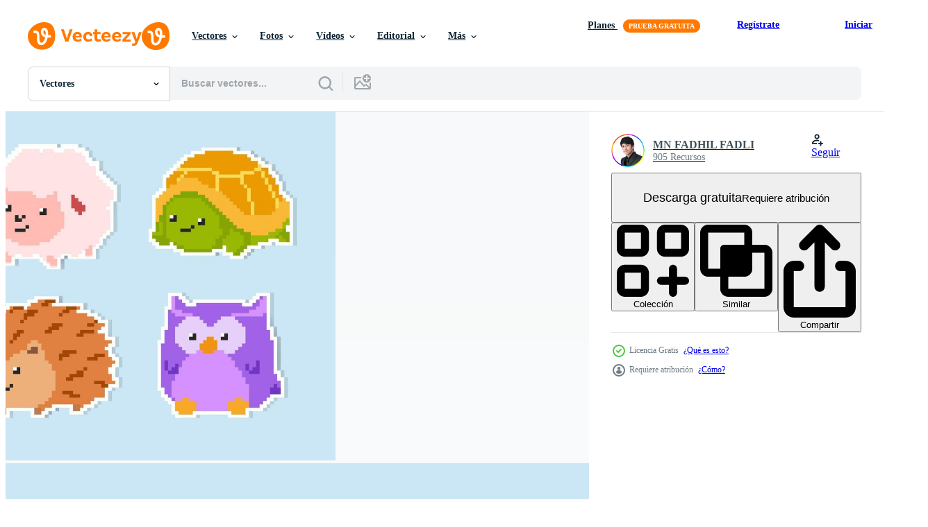

--- FILE ---
content_type: text/html; charset=utf-8
request_url: https://es.vecteezy.com/resources/17682889/show_related_grids_async_content
body_size: 18753
content:
<turbo-frame id="show-related-resources">
    <div data-conversions-category="Los usuarios también vieron">
      <h2 class="ez-resource-related__header">
        Los usuarios también vieron
      </h2>

      <ul class="ez-resource-grid ez-resource-grid--main-grid  is-hidden" id="false" data-controller="grid contributor-info" data-grid-track-truncation-value="false" data-max-rows="50" data-row-height="240" data-instant-grid="false" data-truncate-results="false" data-testid="also-viewed-resources" data-labels="editable free" style="--editable: &#39;Editable&#39;;--free: &#39;Gratis&#39;;">

  <li class="ez-resource-grid__item ez-resource-thumb" data-controller="grid-item-decorator" data-position="{{position}}" data-item-id="17682894" data-pro="false" data-grid-target="gridItem" data-w="342" data-h="200" data-grid-item-decorator-free-label-value="Gratis" data-action="mouseenter-&gt;grid-item-decorator#hoverThumb:once" data-grid-item-decorator-item-pro-param="Free" data-grid-item-decorator-resource-id-param="17682894" data-grid-item-decorator-content-type-param="Content-vector" data-grid-item-decorator-image-src-param="https://static.vecteezy.com/system/resources/previews/017/682/894/non_2x/cute-and-adorable-pixel-art-style-cartoon-animal-stickers-set-2-free-vector.jpg" data-grid-item-decorator-pinterest-url-param="https://es.vecteezy.com/arte-vectorial/17682894-lindo-y-adorable-juego-de-pegatinas-de-animales-de-dibujos-animados-estilo-pixel-art-2" data-grid-item-decorator-seo-page-description-param="lindo y adorable juego de pegatinas de animales de dibujos animados estilo pixel art 2" data-grid-item-decorator-user-id-param="10855194" data-grid-item-decorator-user-display-name-param="MN FADHIL FADLI" data-grid-item-decorator-avatar-src-param="https://static.vecteezy.com/system/user/avatar/10855194/medium_PP.png" data-grid-item-decorator-uploads-path-param="/miembros/kyafadhil808412/uploads">

  <script type="application/ld+json" id="media_schema">
  {"@context":"https://schema.org","@type":"ImageObject","name":"lindo y adorable juego de pegatinas de animales de dibujos animados estilo pixel art 2","uploadDate":"2023-01-24T07:39:20-06:00","thumbnailUrl":"https://static.vecteezy.com/system/resources/thumbnails/017/682/894/small_2x/cute-and-adorable-pixel-art-style-cartoon-animal-stickers-set-2-free-vector.jpg","contentUrl":"https://static.vecteezy.com/system/resources/previews/017/682/894/non_2x/cute-and-adorable-pixel-art-style-cartoon-animal-stickers-set-2-free-vector.jpg","sourceOrganization":"Vecteezy","license":"https://support.vecteezy.com/es/nuevas-licencias-de-vecteezy-ByHivesvt","acquireLicensePage":"https://es.vecteezy.com/arte-vectorial/17682894-lindo-y-adorable-juego-de-pegatinas-de-animales-de-dibujos-animados-estilo-pixel-art-2","creator":{"@type":"Person","name":"MN FADHIL FADLI"},"copyrightNotice":"MN FADHIL FADLI","creditText":"Vecteezy"}
</script>


<a href="/arte-vectorial/17682894-lindo-y-adorable-juego-de-pegatinas-de-animales-de-dibujos-animados-estilo-pixel-art-2" class="ez-resource-thumb__link" title="lindo y adorable juego de pegatinas de animales de dibujos animados estilo pixel art 2" style="--height: 200; --width: 342; " data-action="click-&gt;grid#trackResourceClick mouseenter-&gt;grid#trackResourceHover" data-content-type="vector" data-controller="ez-hover-intent" data-previews-srcs="[&quot;https://static.vecteezy.com/system/resources/previews/017/682/894/non_2x/cute-and-adorable-pixel-art-style-cartoon-animal-stickers-set-2-free-vector.jpg&quot;,&quot;https://static.vecteezy.com/system/resources/previews/017/682/894/large_2x/cute-and-adorable-pixel-art-style-cartoon-animal-stickers-set-2-free-vector.jpg&quot;]" data-pro="false" data-resource-id="17682894" data-grid-item-decorator-target="link">
    <img src="https://static.vecteezy.com/system/resources/thumbnails/017/682/894/small/cute-and-adorable-pixel-art-style-cartoon-animal-stickers-set-2-free-vector.jpg" srcset="https://static.vecteezy.com/system/resources/thumbnails/017/682/894/small_2x/cute-and-adorable-pixel-art-style-cartoon-animal-stickers-set-2-free-vector.jpg 2x, https://static.vecteezy.com/system/resources/thumbnails/017/682/894/small/cute-and-adorable-pixel-art-style-cartoon-animal-stickers-set-2-free-vector.jpg 1x" class="ez-resource-thumb__img" loading="lazy" decoding="async" width="342" height="200" alt="lindo y adorable juego de pegatinas de animales de dibujos animados estilo pixel art 2 vector">

</a>

  <div class="ez-resource-thumb__label-wrap"></div>
  

  <div class="ez-resource-thumb__hover-state"></div>
</li><li class="ez-resource-grid__item ez-resource-thumb" data-controller="grid-item-decorator" data-position="{{position}}" data-item-id="17682890" data-pro="false" data-grid-target="gridItem" data-w="342" data-h="200" data-grid-item-decorator-free-label-value="Gratis" data-action="mouseenter-&gt;grid-item-decorator#hoverThumb:once" data-grid-item-decorator-item-pro-param="Free" data-grid-item-decorator-resource-id-param="17682890" data-grid-item-decorator-content-type-param="Content-vector" data-grid-item-decorator-image-src-param="https://static.vecteezy.com/system/resources/previews/017/682/890/non_2x/cute-and-adorable-pixel-art-style-cartoon-animal-stickers-free-vector.jpg" data-grid-item-decorator-pinterest-url-param="https://es.vecteezy.com/arte-vectorial/17682890-lindo-y-adorable-animal-de-dibujos-animados-estilo-pixel-art-pegatinas" data-grid-item-decorator-seo-page-description-param="lindo y adorable animal de dibujos animados estilo pixel art pegatinas" data-grid-item-decorator-user-id-param="10855194" data-grid-item-decorator-user-display-name-param="MN FADHIL FADLI" data-grid-item-decorator-avatar-src-param="https://static.vecteezy.com/system/user/avatar/10855194/medium_PP.png" data-grid-item-decorator-uploads-path-param="/miembros/kyafadhil808412/uploads">

  <script type="application/ld+json" id="media_schema">
  {"@context":"https://schema.org","@type":"ImageObject","name":"lindo y adorable animal de dibujos animados estilo pixel art pegatinas","uploadDate":"2023-01-24T07:39:18-06:00","thumbnailUrl":"https://static.vecteezy.com/system/resources/thumbnails/017/682/890/small_2x/cute-and-adorable-pixel-art-style-cartoon-animal-stickers-free-vector.jpg","contentUrl":"https://static.vecteezy.com/system/resources/previews/017/682/890/non_2x/cute-and-adorable-pixel-art-style-cartoon-animal-stickers-free-vector.jpg","sourceOrganization":"Vecteezy","license":"https://support.vecteezy.com/es/nuevas-licencias-de-vecteezy-ByHivesvt","acquireLicensePage":"https://es.vecteezy.com/arte-vectorial/17682890-lindo-y-adorable-animal-de-dibujos-animados-estilo-pixel-art-pegatinas","creator":{"@type":"Person","name":"MN FADHIL FADLI"},"copyrightNotice":"MN FADHIL FADLI","creditText":"Vecteezy"}
</script>


<a href="/arte-vectorial/17682890-lindo-y-adorable-animal-de-dibujos-animados-estilo-pixel-art-pegatinas" class="ez-resource-thumb__link" title="lindo y adorable animal de dibujos animados estilo pixel art pegatinas" style="--height: 200; --width: 342; " data-action="click-&gt;grid#trackResourceClick mouseenter-&gt;grid#trackResourceHover" data-content-type="vector" data-controller="ez-hover-intent" data-previews-srcs="[&quot;https://static.vecteezy.com/system/resources/previews/017/682/890/non_2x/cute-and-adorable-pixel-art-style-cartoon-animal-stickers-free-vector.jpg&quot;,&quot;https://static.vecteezy.com/system/resources/previews/017/682/890/large_2x/cute-and-adorable-pixel-art-style-cartoon-animal-stickers-free-vector.jpg&quot;]" data-pro="false" data-resource-id="17682890" data-grid-item-decorator-target="link">
    <img src="https://static.vecteezy.com/system/resources/thumbnails/017/682/890/small/cute-and-adorable-pixel-art-style-cartoon-animal-stickers-free-vector.jpg" srcset="https://static.vecteezy.com/system/resources/thumbnails/017/682/890/small_2x/cute-and-adorable-pixel-art-style-cartoon-animal-stickers-free-vector.jpg 2x, https://static.vecteezy.com/system/resources/thumbnails/017/682/890/small/cute-and-adorable-pixel-art-style-cartoon-animal-stickers-free-vector.jpg 1x" class="ez-resource-thumb__img" loading="lazy" decoding="async" width="342" height="200" alt="lindo y adorable animal de dibujos animados estilo pixel art pegatinas vector">

</a>

  <div class="ez-resource-thumb__label-wrap"></div>
  

  <div class="ez-resource-thumb__hover-state"></div>
</li><li class="ez-resource-grid__item ez-resource-thumb ez-resource-thumb--pro" data-controller="grid-item-decorator" data-position="{{position}}" data-item-id="517120" data-pro="true" data-grid-target="gridItem" data-w="200" data-h="200" data-grid-item-decorator-free-label-value="Gratis" data-action="mouseenter-&gt;grid-item-decorator#hoverThumb:once" data-grid-item-decorator-item-pro-param="Pro" data-grid-item-decorator-resource-id-param="517120" data-grid-item-decorator-content-type-param="Content-vector" data-grid-item-decorator-image-src-param="https://static.vecteezy.com/system/resources/previews/000/517/120/non_2x/pixel-art-dog-character-vector-icons.png" data-grid-item-decorator-pinterest-url-param="https://es.vecteezy.com/arte-vectorial/517120-pixel-art-dog-personajes-iconos-vectoriales" data-grid-item-decorator-seo-page-description-param="Pixel Art Dog personajes iconos vectoriales" data-grid-item-decorator-user-id-param="362924" data-grid-item-decorator-user-display-name-param="Pien Duijverman" data-grid-item-decorator-avatar-src-param="https://static.vecteezy.com/system/user/avatar/362924/medium_5.jpg" data-grid-item-decorator-uploads-path-param="/miembros/nightwolfdezines/uploads">

  <script type="application/ld+json" id="media_schema">
  {"@context":"https://schema.org","@type":"ImageObject","name":"Pixel Art Dog personajes iconos vectoriales","uploadDate":"2019-05-06T08:08:08-05:00","thumbnailUrl":"https://static.vecteezy.com/system/resources/thumbnails/000/517/120/small_2x/pixel-art-dog-character-vector-icons.png","contentUrl":"https://static.vecteezy.com/system/resources/previews/000/517/120/non_2x/pixel-art-dog-character-vector-icons.png","sourceOrganization":"Vecteezy","license":"https://support.vecteezy.com/es/nuevas-licencias-de-vecteezy-ByHivesvt","acquireLicensePage":"https://es.vecteezy.com/arte-vectorial/517120-pixel-art-dog-personajes-iconos-vectoriales","creator":{"@type":"Person","name":"Pien Duijverman"},"copyrightNotice":"Pien Duijverman","creditText":"Vecteezy"}
</script>


<a href="/arte-vectorial/517120-pixel-art-dog-personajes-iconos-vectoriales" class="ez-resource-thumb__link" title="Pixel Art Dog personajes iconos vectoriales" style="--height: 200; --width: 200; " data-action="click-&gt;grid#trackResourceClick mouseenter-&gt;grid#trackResourceHover" data-content-type="vector" data-controller="ez-hover-intent" data-previews-srcs="[&quot;https://static.vecteezy.com/system/resources/previews/000/517/120/non_2x/pixel-art-dog-character-vector-icons.png&quot;,&quot;https://static.vecteezy.com/system/resources/previews/000/517/120/large_2x/pixel-art-dog-character-vector-icons.png&quot;]" data-pro="true" data-resource-id="517120" data-grid-item-decorator-target="link">
    <img src="https://static.vecteezy.com/system/resources/thumbnails/000/517/120/small/pixel-art-dog-character-vector-icons.png" srcset="https://static.vecteezy.com/system/resources/thumbnails/000/517/120/small_2x/pixel-art-dog-character-vector-icons.png 2x, https://static.vecteezy.com/system/resources/thumbnails/000/517/120/small/pixel-art-dog-character-vector-icons.png 1x" class="ez-resource-thumb__img" loading="lazy" decoding="async" width="200" height="200" alt="Pixel Art Dog personajes iconos vectoriales vector">

</a>

  <div class="ez-resource-thumb__label-wrap"></div>
  

  <div class="ez-resource-thumb__hover-state"></div>
</li><li class="ez-resource-grid__item ez-resource-thumb ez-resource-thumb--pro" data-controller="grid-item-decorator" data-position="{{position}}" data-item-id="9955667" data-pro="true" data-grid-target="gridItem" data-w="434" data-h="200" data-grid-item-decorator-free-label-value="Gratis" data-action="mouseenter-&gt;grid-item-decorator#hoverThumb:once" data-grid-item-decorator-item-pro-param="Pro" data-grid-item-decorator-resource-id-param="9955667" data-grid-item-decorator-content-type-param="Content-vector" data-grid-item-decorator-image-src-param="https://static.vecteezy.com/system/resources/previews/009/955/667/non_2x/pixel-art-landscape-8bit-game-game-over-background-with-grass-trees-and-clouds-vector.jpg" data-grid-item-decorator-pinterest-url-param="https://es.vecteezy.com/arte-vectorial/9955667-pixel-art-landscape-8bit-game-game-over-background-with-grass-trees-and-clouds" data-grid-item-decorator-seo-page-description-param="juego de pixel art paisaje de 8 bits. juego sobre fondo con hierba, árboles y nubes" data-grid-item-decorator-user-id-param="6120801" data-grid-item-decorator-user-display-name-param="Kaleb da Silva Pereira" data-grid-item-decorator-avatar-src-param="https://static.vecteezy.com/system/user/avatar/6120801/medium_AVATAR_amedoin.jpg" data-grid-item-decorator-uploads-path-param="/miembros/kalebsilva/uploads">

  <script type="application/ld+json" id="media_schema">
  {"@context":"https://schema.org","@type":"ImageObject","name":"juego de pixel art paisaje de 8 bits. juego sobre fondo con hierba, árboles y nubes","uploadDate":"2022-08-04T21:32:52-05:00","thumbnailUrl":"https://static.vecteezy.com/system/resources/thumbnails/009/955/667/small_2x/pixel-art-landscape-8bit-game-game-over-background-with-grass-trees-and-clouds-vector.jpg","contentUrl":"https://static.vecteezy.com/system/resources/previews/009/955/667/non_2x/pixel-art-landscape-8bit-game-game-over-background-with-grass-trees-and-clouds-vector.jpg","sourceOrganization":"Vecteezy","license":"https://support.vecteezy.com/es/nuevas-licencias-de-vecteezy-ByHivesvt","acquireLicensePage":"https://es.vecteezy.com/arte-vectorial/9955667-pixel-art-landscape-8bit-game-game-over-background-with-grass-trees-and-clouds","creator":{"@type":"Person","name":"Kaleb da Silva Pereira"},"copyrightNotice":"Kaleb da Silva Pereira","creditText":"Vecteezy"}
</script>


<a href="/arte-vectorial/9955667-pixel-art-landscape-8bit-game-game-over-background-with-grass-trees-and-clouds" class="ez-resource-thumb__link" title="juego de pixel art paisaje de 8 bits. juego sobre fondo con hierba, árboles y nubes" style="--height: 200; --width: 434; " data-action="click-&gt;grid#trackResourceClick mouseenter-&gt;grid#trackResourceHover" data-content-type="vector" data-controller="ez-hover-intent" data-previews-srcs="[&quot;https://static.vecteezy.com/system/resources/previews/009/955/667/non_2x/pixel-art-landscape-8bit-game-game-over-background-with-grass-trees-and-clouds-vector.jpg&quot;,&quot;https://static.vecteezy.com/system/resources/previews/009/955/667/large_2x/pixel-art-landscape-8bit-game-game-over-background-with-grass-trees-and-clouds-vector.jpg&quot;]" data-pro="true" data-resource-id="9955667" data-grid-item-decorator-target="link">
    <img src="https://static.vecteezy.com/system/resources/thumbnails/009/955/667/small/pixel-art-landscape-8bit-game-game-over-background-with-grass-trees-and-clouds-vector.jpg" srcset="https://static.vecteezy.com/system/resources/thumbnails/009/955/667/small_2x/pixel-art-landscape-8bit-game-game-over-background-with-grass-trees-and-clouds-vector.jpg 2x, https://static.vecteezy.com/system/resources/thumbnails/009/955/667/small/pixel-art-landscape-8bit-game-game-over-background-with-grass-trees-and-clouds-vector.jpg 1x" class="ez-resource-thumb__img" loading="lazy" decoding="async" width="434" height="200" alt="juego de pixel art paisaje de 8 bits. juego sobre fondo con hierba, árboles y nubes vector">

</a>

  <div class="ez-resource-thumb__label-wrap"></div>
  

  <div class="ez-resource-thumb__hover-state"></div>
</li><li class="ez-resource-grid__item ez-resource-thumb ez-resource-thumb--pro" data-controller="grid-item-decorator" data-position="{{position}}" data-item-id="581279" data-pro="true" data-grid-target="gridItem" data-w="267" data-h="200" data-grid-item-decorator-free-label-value="Gratis" data-action="mouseenter-&gt;grid-item-decorator#hoverThumb:once" data-grid-item-decorator-item-pro-param="Pro" data-grid-item-decorator-resource-id-param="581279" data-grid-item-decorator-content-type-param="Content-vector" data-grid-item-decorator-image-src-param="https://static.vecteezy.com/system/resources/previews/000/581/279/non_2x/vector-dog-faces-pixel-art-icons.jpg" data-grid-item-decorator-pinterest-url-param="https://es.vecteezy.com/arte-vectorial/581279-perro-caras-pixel-art-icons" data-grid-item-decorator-seo-page-description-param="Perro Caras Pixel Art Icons" data-grid-item-decorator-user-id-param="362924" data-grid-item-decorator-user-display-name-param="Pien Duijverman" data-grid-item-decorator-avatar-src-param="https://static.vecteezy.com/system/user/avatar/362924/medium_5.jpg" data-grid-item-decorator-uploads-path-param="/miembros/nightwolfdezines/uploads">

  <script type="application/ld+json" id="media_schema">
  {"@context":"https://schema.org","@type":"ImageObject","name":"Perro Caras Pixel Art Icons","uploadDate":"2019-06-14T05:37:24-05:00","thumbnailUrl":"https://static.vecteezy.com/system/resources/thumbnails/000/581/279/small_2x/dog-faces-pixel-art-icons.jpg","contentUrl":"https://static.vecteezy.com/system/resources/previews/000/581/279/non_2x/vector-dog-faces-pixel-art-icons.jpg","sourceOrganization":"Vecteezy","license":"https://support.vecteezy.com/es/nuevas-licencias-de-vecteezy-ByHivesvt","acquireLicensePage":"https://es.vecteezy.com/arte-vectorial/581279-perro-caras-pixel-art-icons","creator":{"@type":"Person","name":"Pien Duijverman"},"copyrightNotice":"Pien Duijverman","creditText":"Vecteezy"}
</script>


<a href="/arte-vectorial/581279-perro-caras-pixel-art-icons" class="ez-resource-thumb__link" title="Perro Caras Pixel Art Icons" style="--height: 200; --width: 267; " data-action="click-&gt;grid#trackResourceClick mouseenter-&gt;grid#trackResourceHover" data-content-type="vector" data-controller="ez-hover-intent" data-previews-srcs="[&quot;https://static.vecteezy.com/system/resources/previews/000/581/279/non_2x/vector-dog-faces-pixel-art-icons.jpg&quot;,&quot;https://static.vecteezy.com/system/resources/previews/000/581/279/large_2x/vector-dog-faces-pixel-art-icons.jpg&quot;]" data-pro="true" data-resource-id="581279" data-grid-item-decorator-target="link">
    <img src="https://static.vecteezy.com/system/resources/thumbnails/000/581/279/small/dog-faces-pixel-art-icons.jpg" srcset="https://static.vecteezy.com/system/resources/thumbnails/000/581/279/small_2x/dog-faces-pixel-art-icons.jpg 2x, https://static.vecteezy.com/system/resources/thumbnails/000/581/279/small/dog-faces-pixel-art-icons.jpg 1x" class="ez-resource-thumb__img" loading="lazy" decoding="async" width="267" height="200" alt="Perro Caras Pixel Art Icons vector">

</a>

  <div class="ez-resource-thumb__label-wrap"></div>
  

  <div class="ez-resource-thumb__hover-state"></div>
</li><li class="ez-resource-grid__item ez-resource-thumb" data-controller="grid-item-decorator" data-position="{{position}}" data-item-id="17668310" data-pro="false" data-grid-target="gridItem" data-w="280" data-h="200" data-grid-item-decorator-free-label-value="Gratis" data-action="mouseenter-&gt;grid-item-decorator#hoverThumb:once" data-grid-item-decorator-item-pro-param="Free" data-grid-item-decorator-resource-id-param="17668310" data-grid-item-decorator-content-type-param="Content-vector" data-grid-item-decorator-image-src-param="https://static.vecteezy.com/system/resources/previews/017/668/310/non_2x/monster-purple-golem-pixel-art-style-perfect-for-sticker-mascot-and-game-character-free-vector.jpg" data-grid-item-decorator-pinterest-url-param="https://es.vecteezy.com/arte-vectorial/17668310-vector-monster-purple-golem-pixel-art-estilo-perfecto-para-pegatina-mascota-y-personaje-de-juego" data-grid-item-decorator-seo-page-description-param="vector monster purple golem pixel art estilo perfecto para pegatina, mascota y personaje de juego" data-grid-item-decorator-user-id-param="10855194" data-grid-item-decorator-user-display-name-param="MN FADHIL FADLI" data-grid-item-decorator-avatar-src-param="https://static.vecteezy.com/system/user/avatar/10855194/medium_PP.png" data-grid-item-decorator-uploads-path-param="/miembros/kyafadhil808412/uploads">

  <script type="application/ld+json" id="media_schema">
  {"@context":"https://schema.org","@type":"ImageObject","name":"vector monster purple golem pixel art estilo perfecto para pegatina, mascota y personaje de juego","uploadDate":"2023-01-24T00:53:22-06:00","thumbnailUrl":"https://static.vecteezy.com/system/resources/thumbnails/017/668/310/small_2x/monster-purple-golem-pixel-art-style-perfect-for-sticker-mascot-and-game-character-free-vector.jpg","contentUrl":"https://static.vecteezy.com/system/resources/previews/017/668/310/non_2x/monster-purple-golem-pixel-art-style-perfect-for-sticker-mascot-and-game-character-free-vector.jpg","sourceOrganization":"Vecteezy","license":"https://support.vecteezy.com/es/nuevas-licencias-de-vecteezy-ByHivesvt","acquireLicensePage":"https://es.vecteezy.com/arte-vectorial/17668310-vector-monster-purple-golem-pixel-art-estilo-perfecto-para-pegatina-mascota-y-personaje-de-juego","creator":{"@type":"Person","name":"MN FADHIL FADLI"},"copyrightNotice":"MN FADHIL FADLI","creditText":"Vecteezy"}
</script>


<a href="/arte-vectorial/17668310-vector-monster-purple-golem-pixel-art-estilo-perfecto-para-pegatina-mascota-y-personaje-de-juego" class="ez-resource-thumb__link" title="vector monster purple golem pixel art estilo perfecto para pegatina, mascota y personaje de juego" style="--height: 200; --width: 280; " data-action="click-&gt;grid#trackResourceClick mouseenter-&gt;grid#trackResourceHover" data-content-type="vector" data-controller="ez-hover-intent" data-previews-srcs="[&quot;https://static.vecteezy.com/system/resources/previews/017/668/310/non_2x/monster-purple-golem-pixel-art-style-perfect-for-sticker-mascot-and-game-character-free-vector.jpg&quot;,&quot;https://static.vecteezy.com/system/resources/previews/017/668/310/large_2x/monster-purple-golem-pixel-art-style-perfect-for-sticker-mascot-and-game-character-free-vector.jpg&quot;]" data-pro="false" data-resource-id="17668310" data-grid-item-decorator-target="link">
    <img src="https://static.vecteezy.com/system/resources/thumbnails/017/668/310/small/monster-purple-golem-pixel-art-style-perfect-for-sticker-mascot-and-game-character-free-vector.jpg" srcset="https://static.vecteezy.com/system/resources/thumbnails/017/668/310/small_2x/monster-purple-golem-pixel-art-style-perfect-for-sticker-mascot-and-game-character-free-vector.jpg 2x, https://static.vecteezy.com/system/resources/thumbnails/017/668/310/small/monster-purple-golem-pixel-art-style-perfect-for-sticker-mascot-and-game-character-free-vector.jpg 1x" class="ez-resource-thumb__img" loading="lazy" decoding="async" width="280" height="200" alt="vector monster purple golem pixel art estilo perfecto para pegatina, mascota y personaje de juego">

</a>

  <div class="ez-resource-thumb__label-wrap"></div>
  

  <div class="ez-resource-thumb__hover-state"></div>
</li><li class="ez-resource-grid__item ez-resource-thumb" data-controller="grid-item-decorator" data-position="{{position}}" data-item-id="8290450" data-pro="false" data-grid-target="gridItem" data-w="200" data-h="200" data-grid-item-decorator-free-label-value="Gratis" data-action="mouseenter-&gt;grid-item-decorator#hoverThumb:once" data-grid-item-decorator-item-pro-param="Free" data-grid-item-decorator-resource-id-param="8290450" data-grid-item-decorator-content-type-param="Content-vector" data-grid-item-decorator-image-src-param="https://static.vecteezy.com/system/resources/previews/008/290/450/non_2x/fully-editable-pixel-art-illustration-chicken-for-game-development-graphic-design-poster-and-art-free-vector.jpg" data-grid-item-decorator-pinterest-url-param="https://es.vecteezy.com/arte-vectorial/8290450-totalmente-editable-pixel-art-vector-ilustracion-pollo-para-desarrollo-de-juegos-diseno-grafico-cartel-y-arte" data-grid-item-decorator-seo-page-description-param="Pollo de ilustración vectorial de arte de píxeles completamente editable para desarrollo de juegos, diseño gráfico, póster y arte." data-grid-item-decorator-user-id-param="7127823" data-grid-item-decorator-user-display-name-param="Collaborapix Studio" data-grid-item-decorator-avatar-src-param="https://static.vecteezy.com/system/user/avatar/7127823/medium_Collaborapix_Logo_White_Logo.jpg" data-grid-item-decorator-uploads-path-param="/miembros/collaborapix/uploads">

  <script type="application/ld+json" id="media_schema">
  {"@context":"https://schema.org","@type":"ImageObject","name":"Pollo de ilustración vectorial de arte de píxeles completamente editable para desarrollo de juegos, diseño gráfico, póster y arte.","uploadDate":"2022-06-16T01:43:48-05:00","thumbnailUrl":"https://static.vecteezy.com/system/resources/thumbnails/008/290/450/small_2x/fully-editable-pixel-art-illustration-chicken-for-game-development-graphic-design-poster-and-art-free-vector.jpg","contentUrl":"https://static.vecteezy.com/system/resources/previews/008/290/450/non_2x/fully-editable-pixel-art-illustration-chicken-for-game-development-graphic-design-poster-and-art-free-vector.jpg","sourceOrganization":"Vecteezy","license":"https://support.vecteezy.com/es/nuevas-licencias-de-vecteezy-ByHivesvt","acquireLicensePage":"https://es.vecteezy.com/arte-vectorial/8290450-totalmente-editable-pixel-art-vector-ilustracion-pollo-para-desarrollo-de-juegos-diseno-grafico-cartel-y-arte","creator":{"@type":"Person","name":"Collaborapix Studio"},"copyrightNotice":"Collaborapix Studio","creditText":"Vecteezy"}
</script>


<a href="/arte-vectorial/8290450-totalmente-editable-pixel-art-vector-ilustracion-pollo-para-desarrollo-de-juegos-diseno-grafico-cartel-y-arte" class="ez-resource-thumb__link" title="Pollo de ilustración vectorial de arte de píxeles completamente editable para desarrollo de juegos, diseño gráfico, póster y arte." style="--height: 200; --width: 200; " data-action="click-&gt;grid#trackResourceClick mouseenter-&gt;grid#trackResourceHover" data-content-type="vector" data-controller="ez-hover-intent" data-previews-srcs="[&quot;https://static.vecteezy.com/system/resources/previews/008/290/450/non_2x/fully-editable-pixel-art-illustration-chicken-for-game-development-graphic-design-poster-and-art-free-vector.jpg&quot;,&quot;https://static.vecteezy.com/system/resources/previews/008/290/450/large_2x/fully-editable-pixel-art-illustration-chicken-for-game-development-graphic-design-poster-and-art-free-vector.jpg&quot;]" data-pro="false" data-resource-id="8290450" data-grid-item-decorator-target="link">
    <img src="https://static.vecteezy.com/system/resources/thumbnails/008/290/450/small/fully-editable-pixel-art-illustration-chicken-for-game-development-graphic-design-poster-and-art-free-vector.jpg" srcset="https://static.vecteezy.com/system/resources/thumbnails/008/290/450/small_2x/fully-editable-pixel-art-illustration-chicken-for-game-development-graphic-design-poster-and-art-free-vector.jpg 2x, https://static.vecteezy.com/system/resources/thumbnails/008/290/450/small/fully-editable-pixel-art-illustration-chicken-for-game-development-graphic-design-poster-and-art-free-vector.jpg 1x" class="ez-resource-thumb__img" loading="lazy" decoding="async" width="200" height="200" alt="Pollo de ilustración vectorial de arte de píxeles completamente editable para desarrollo de juegos, diseño gráfico, póster y arte. vector">

</a>

  <div class="ez-resource-thumb__label-wrap"></div>
  

  <div class="ez-resource-thumb__hover-state"></div>
</li><li class="ez-resource-grid__item ez-resource-thumb ez-resource-thumb--pro" data-controller="grid-item-decorator" data-position="{{position}}" data-item-id="12069431" data-pro="true" data-grid-target="gridItem" data-w="356" data-h="200" data-grid-item-decorator-free-label-value="Gratis" data-action="mouseenter-&gt;grid-item-decorator#hoverThumb:once" data-grid-item-decorator-item-pro-param="Pro" data-grid-item-decorator-resource-id-param="12069431" data-grid-item-decorator-content-type-param="Content-vector" data-grid-item-decorator-image-src-param="https://static.vecteezy.com/system/resources/previews/012/069/431/non_2x/cartoon-character-adorable-bison-pretty-animal-idea-for-print-t-shirt-poster-and-kids-envelope-postcard-cute-hand-drawn-style-cow-vector.jpg" data-grid-item-decorator-pinterest-url-param="https://es.vecteezy.com/arte-vectorial/12069431-personaje-de-dibujos-animados-adorable-bisonte-bonita-idea-animal-para-camiseta-impresa-afiche-y-sobre-para-ninos-postal-linda-vaca-de-estilo-dibujado-a-mano" data-grid-item-decorator-seo-page-description-param="personaje de dibujos animados adorable bisonte, bonita idea animal para camiseta impresa, afiche y sobre para niños, postal. linda vaca de estilo dibujado a mano" data-grid-item-decorator-user-id-param="1413699" data-grid-item-decorator-user-display-name-param="Aleksandr Gusev" data-grid-item-decorator-avatar-src-param="https://static.vecteezy.com/system/user/avatar/1413699/medium_cow_2022.png" data-grid-item-decorator-uploads-path-param="/miembros/drawlove/uploads">

  <script type="application/ld+json" id="media_schema">
  {"@context":"https://schema.org","@type":"ImageObject","name":"personaje de dibujos animados adorable bisonte, bonita idea animal para camiseta impresa, afiche y sobre para niños, postal. linda vaca de estilo dibujado a mano","uploadDate":"2022-09-23T11:12:20-05:00","thumbnailUrl":"https://static.vecteezy.com/system/resources/thumbnails/012/069/431/small_2x/cartoon-character-adorable-bison-pretty-animal-idea-for-print-t-shirt-poster-and-kids-envelope-postcard-cute-hand-drawn-style-cow-vector.jpg","contentUrl":"https://static.vecteezy.com/system/resources/previews/012/069/431/non_2x/cartoon-character-adorable-bison-pretty-animal-idea-for-print-t-shirt-poster-and-kids-envelope-postcard-cute-hand-drawn-style-cow-vector.jpg","sourceOrganization":"Vecteezy","license":"https://support.vecteezy.com/es/nuevas-licencias-de-vecteezy-ByHivesvt","acquireLicensePage":"https://es.vecteezy.com/arte-vectorial/12069431-personaje-de-dibujos-animados-adorable-bisonte-bonita-idea-animal-para-camiseta-impresa-afiche-y-sobre-para-ninos-postal-linda-vaca-de-estilo-dibujado-a-mano","creator":{"@type":"Person","name":"Aleksandr Gusev"},"copyrightNotice":"Aleksandr Gusev","creditText":"Vecteezy"}
</script>


<a href="/arte-vectorial/12069431-personaje-de-dibujos-animados-adorable-bisonte-bonita-idea-animal-para-camiseta-impresa-afiche-y-sobre-para-ninos-postal-linda-vaca-de-estilo-dibujado-a-mano" class="ez-resource-thumb__link" title="personaje de dibujos animados adorable bisonte, bonita idea animal para camiseta impresa, afiche y sobre para niños, postal. linda vaca de estilo dibujado a mano" style="--height: 200; --width: 356; " data-action="click-&gt;grid#trackResourceClick mouseenter-&gt;grid#trackResourceHover" data-content-type="vector" data-controller="ez-hover-intent" data-previews-srcs="[&quot;https://static.vecteezy.com/system/resources/previews/012/069/431/non_2x/cartoon-character-adorable-bison-pretty-animal-idea-for-print-t-shirt-poster-and-kids-envelope-postcard-cute-hand-drawn-style-cow-vector.jpg&quot;,&quot;https://static.vecteezy.com/system/resources/previews/012/069/431/large_2x/cartoon-character-adorable-bison-pretty-animal-idea-for-print-t-shirt-poster-and-kids-envelope-postcard-cute-hand-drawn-style-cow-vector.jpg&quot;]" data-pro="true" data-resource-id="12069431" data-grid-item-decorator-target="link">
    <img src="https://static.vecteezy.com/system/resources/thumbnails/012/069/431/small/cartoon-character-adorable-bison-pretty-animal-idea-for-print-t-shirt-poster-and-kids-envelope-postcard-cute-hand-drawn-style-cow-vector.jpg" srcset="https://static.vecteezy.com/system/resources/thumbnails/012/069/431/small_2x/cartoon-character-adorable-bison-pretty-animal-idea-for-print-t-shirt-poster-and-kids-envelope-postcard-cute-hand-drawn-style-cow-vector.jpg 2x, https://static.vecteezy.com/system/resources/thumbnails/012/069/431/small/cartoon-character-adorable-bison-pretty-animal-idea-for-print-t-shirt-poster-and-kids-envelope-postcard-cute-hand-drawn-style-cow-vector.jpg 1x" class="ez-resource-thumb__img" loading="lazy" decoding="async" width="356" height="200" alt="personaje de dibujos animados adorable bisonte, bonita idea animal para camiseta impresa, afiche y sobre para niños, postal. linda vaca de estilo dibujado a mano vector">

</a>

  <div class="ez-resource-thumb__label-wrap"></div>
  

  <div class="ez-resource-thumb__hover-state"></div>
</li><li class="ez-resource-grid__item ez-resource-thumb ez-resource-thumb--pro" data-controller="grid-item-decorator" data-position="{{position}}" data-item-id="13652195" data-pro="true" data-grid-target="gridItem" data-w="270" data-h="200" data-grid-item-decorator-free-label-value="Gratis" data-action="mouseenter-&gt;grid-item-decorator#hoverThumb:once" data-grid-item-decorator-item-pro-param="Pro" data-grid-item-decorator-resource-id-param="13652195" data-grid-item-decorator-content-type-param="Content-vector" data-grid-item-decorator-image-src-param="https://static.vecteezy.com/system/resources/previews/013/652/195/non_2x/christmas-cute-characters-avatars-in-round-frame-with-congratulations-santa-claus-gnome-snowman-animals-in-knitted-clothes-isolated-cartoon-characters-for-new-years-design-and-decor-vector.jpg" data-grid-item-decorator-pinterest-url-param="https://es.vecteezy.com/arte-vectorial/[base64]" data-grid-item-decorator-seo-page-description-param="lindos personajes navideños avatares en marco redondo con felicitaciones. santa claus, gnomo, muñeco de nieve, animales con ropa de punto. personajes de dibujos animados vectoriales aislados para el diseño y la decoración de año nuevo." data-grid-item-decorator-user-id-param="2143784" data-grid-item-decorator-user-display-name-param="Liudmyla lysak" data-grid-item-decorator-avatar-src-param="https://static.vecteezy.com/system/user/avatar/2143784/medium___1.jpg" data-grid-item-decorator-uploads-path-param="/miembros/109134273632500757276/uploads">

  <script type="application/ld+json" id="media_schema">
  {"@context":"https://schema.org","@type":"ImageObject","name":"lindos personajes navideños avatares en marco redondo con felicitaciones. santa claus, gnomo, muñeco de nieve, animales con ropa de punto. personajes de dibujos animados vectoriales aislados para el diseño y la decoración de año nuevo.","uploadDate":"2022-10-31T09:39:26-05:00","thumbnailUrl":"https://static.vecteezy.com/system/resources/thumbnails/013/652/195/small_2x/christmas-cute-characters-avatars-in-round-frame-with-congratulations-santa-claus-gnome-snowman-animals-in-knitted-clothes-isolated-cartoon-characters-for-new-years-design-and-decor-vector.jpg","contentUrl":"https://static.vecteezy.com/system/resources/previews/013/652/195/non_2x/christmas-cute-characters-avatars-in-round-frame-with-congratulations-santa-claus-gnome-snowman-animals-in-knitted-clothes-isolated-cartoon-characters-for-new-years-design-and-decor-vector.jpg","sourceOrganization":"Vecteezy","license":"https://support.vecteezy.com/es/nuevas-licencias-de-vecteezy-ByHivesvt","acquireLicensePage":"https://es.vecteezy.com/arte-vectorial/[base64]","creator":{"@type":"Person","name":"Liudmyla lysak"},"copyrightNotice":"Liudmyla lysak","creditText":"Vecteezy"}
</script>


<a href="/arte-vectorial/[base64]" class="ez-resource-thumb__link" title="lindos personajes navideños avatares en marco redondo con felicitaciones. santa claus, gnomo, muñeco de nieve, animales con ropa de punto. personajes de dibujos animados vectoriales aislados para el diseño y la decoración de año nuevo." style="--height: 200; --width: 270; " data-action="click-&gt;grid#trackResourceClick mouseenter-&gt;grid#trackResourceHover" data-content-type="vector" data-controller="ez-hover-intent" data-previews-srcs="[&quot;https://static.vecteezy.com/system/resources/previews/013/652/195/non_2x/christmas-cute-characters-avatars-in-round-frame-with-congratulations-santa-claus-gnome-snowman-animals-in-knitted-clothes-isolated-cartoon-characters-for-new-years-design-and-decor-vector.jpg&quot;,&quot;https://static.vecteezy.com/system/resources/previews/013/652/195/large_2x/christmas-cute-characters-avatars-in-round-frame-with-congratulations-santa-claus-gnome-snowman-animals-in-knitted-clothes-isolated-cartoon-characters-for-new-years-design-and-decor-vector.jpg&quot;]" data-pro="true" data-resource-id="13652195" data-grid-item-decorator-target="link">
    <img src="https://static.vecteezy.com/system/resources/thumbnails/013/652/195/small/christmas-cute-characters-avatars-in-round-frame-with-congratulations-santa-claus-gnome-snowman-animals-in-knitted-clothes-isolated-cartoon-characters-for-new-years-design-and-decor-vector.jpg" srcset="https://static.vecteezy.com/system/resources/thumbnails/013/652/195/small_2x/christmas-cute-characters-avatars-in-round-frame-with-congratulations-santa-claus-gnome-snowman-animals-in-knitted-clothes-isolated-cartoon-characters-for-new-years-design-and-decor-vector.jpg 2x, https://static.vecteezy.com/system/resources/thumbnails/013/652/195/small/christmas-cute-characters-avatars-in-round-frame-with-congratulations-santa-claus-gnome-snowman-animals-in-knitted-clothes-isolated-cartoon-characters-for-new-years-design-and-decor-vector.jpg 1x" class="ez-resource-thumb__img" loading="lazy" decoding="async" width="270" height="200" alt="lindos personajes navideños avatares en marco redondo con felicitaciones. santa claus, gnomo, muñeco de nieve, animales con ropa de punto. personajes de dibujos animados vectoriales aislados para el diseño y la decoración de año nuevo. vector">

</a>

  <div class="ez-resource-thumb__label-wrap"></div>
  

  <div class="ez-resource-thumb__hover-state"></div>
</li><li class="ez-resource-grid__item ez-resource-thumb ez-resource-thumb--pro" data-controller="grid-item-decorator" data-position="{{position}}" data-item-id="18815981" data-pro="true" data-grid-target="gridItem" data-w="174" data-h="200" data-grid-item-decorator-free-label-value="Gratis" data-action="mouseenter-&gt;grid-item-decorator#hoverThumb:once" data-grid-item-decorator-item-pro-param="Pro" data-grid-item-decorator-resource-id-param="18815981" data-grid-item-decorator-content-type-param="Content-vector" data-grid-item-decorator-image-src-param="https://static.vecteezy.com/system/resources/previews/018/815/981/non_2x/collection-stickers-spring-time-rubber-boot-and-watering-can-with-bouquet-of-tulips-flowers-plant-branches-and-ladybug-illustration-isolated-plants-for-design-decor-decoration-cards-vector.jpg" data-grid-item-decorator-pinterest-url-param="https://es.vecteezy.com/arte-vectorial/[base64]" data-grid-item-decorator-seo-page-description-param="pegatinas de colección de tiempo de primavera. bota de goma y regadera con ramo de tulipanes, flores, ramas de plantas y mariquita. ilustración vectorial plantas aisladas para diseño, decoración, decoración, tarjetas." data-grid-item-decorator-user-id-param="2143784" data-grid-item-decorator-user-display-name-param="Liudmyla lysak" data-grid-item-decorator-avatar-src-param="https://static.vecteezy.com/system/user/avatar/2143784/medium___1.jpg" data-grid-item-decorator-uploads-path-param="/miembros/109134273632500757276/uploads">

  <script type="application/ld+json" id="media_schema">
  {"@context":"https://schema.org","@type":"ImageObject","name":"pegatinas de colección de tiempo de primavera. bota de goma y regadera con ramo de tulipanes, flores, ramas de plantas y mariquita. ilustración vectorial plantas aisladas para diseño, decoración, decoración, tarjetas.","uploadDate":"2023-02-01T14:51:02-06:00","thumbnailUrl":"https://static.vecteezy.com/system/resources/thumbnails/018/815/981/small_2x/collection-stickers-spring-time-rubber-boot-and-watering-can-with-bouquet-of-tulips-flowers-plant-branches-and-ladybug-illustration-isolated-plants-for-design-decor-decoration-cards-vector.jpg","contentUrl":"https://static.vecteezy.com/system/resources/previews/018/815/981/non_2x/collection-stickers-spring-time-rubber-boot-and-watering-can-with-bouquet-of-tulips-flowers-plant-branches-and-ladybug-illustration-isolated-plants-for-design-decor-decoration-cards-vector.jpg","sourceOrganization":"Vecteezy","license":"https://support.vecteezy.com/es/nuevas-licencias-de-vecteezy-ByHivesvt","acquireLicensePage":"https://es.vecteezy.com/arte-vectorial/[base64]","creator":{"@type":"Person","name":"Liudmyla lysak"},"copyrightNotice":"Liudmyla lysak","creditText":"Vecteezy"}
</script>


<a href="/arte-vectorial/[base64]" class="ez-resource-thumb__link" title="pegatinas de colección de tiempo de primavera. bota de goma y regadera con ramo de tulipanes, flores, ramas de plantas y mariquita. ilustración vectorial plantas aisladas para diseño, decoración, decoración, tarjetas." style="--height: 200; --width: 174; " data-action="click-&gt;grid#trackResourceClick mouseenter-&gt;grid#trackResourceHover" data-content-type="vector" data-controller="ez-hover-intent" data-previews-srcs="[&quot;https://static.vecteezy.com/system/resources/previews/018/815/981/non_2x/collection-stickers-spring-time-rubber-boot-and-watering-can-with-bouquet-of-tulips-flowers-plant-branches-and-ladybug-illustration-isolated-plants-for-design-decor-decoration-cards-vector.jpg&quot;,&quot;https://static.vecteezy.com/system/resources/previews/018/815/981/large_2x/collection-stickers-spring-time-rubber-boot-and-watering-can-with-bouquet-of-tulips-flowers-plant-branches-and-ladybug-illustration-isolated-plants-for-design-decor-decoration-cards-vector.jpg&quot;]" data-pro="true" data-resource-id="18815981" data-grid-item-decorator-target="link">
    <img src="https://static.vecteezy.com/system/resources/thumbnails/018/815/981/small/collection-stickers-spring-time-rubber-boot-and-watering-can-with-bouquet-of-tulips-flowers-plant-branches-and-ladybug-illustration-isolated-plants-for-design-decor-decoration-cards-vector.jpg" srcset="https://static.vecteezy.com/system/resources/thumbnails/018/815/981/small_2x/collection-stickers-spring-time-rubber-boot-and-watering-can-with-bouquet-of-tulips-flowers-plant-branches-and-ladybug-illustration-isolated-plants-for-design-decor-decoration-cards-vector.jpg 2x, https://static.vecteezy.com/system/resources/thumbnails/018/815/981/small/collection-stickers-spring-time-rubber-boot-and-watering-can-with-bouquet-of-tulips-flowers-plant-branches-and-ladybug-illustration-isolated-plants-for-design-decor-decoration-cards-vector.jpg 1x" class="ez-resource-thumb__img" loading="lazy" decoding="async" width="174" height="200" alt="pegatinas de colección de tiempo de primavera. bota de goma y regadera con ramo de tulipanes, flores, ramas de plantas y mariquita. ilustración vectorial plantas aisladas para diseño, decoración, decoración, tarjetas. vector">

</a>

  <div class="ez-resource-thumb__label-wrap"></div>
  

  <div class="ez-resource-thumb__hover-state"></div>
</li><li class="ez-resource-grid__item ez-resource-thumb ez-resource-thumb--pro" data-controller="grid-item-decorator" data-position="{{position}}" data-item-id="13077376" data-pro="true" data-grid-target="gridItem" data-w="356" data-h="200" data-grid-item-decorator-free-label-value="Gratis" data-action="mouseenter-&gt;grid-item-decorator#hoverThumb:once" data-grid-item-decorator-item-pro-param="Pro" data-grid-item-decorator-resource-id-param="13077376" data-grid-item-decorator-content-type-param="Content-vector" data-grid-item-decorator-image-src-param="https://static.vecteezy.com/system/resources/previews/013/077/376/non_2x/cartoon-character-adorable-dove-pretty-animal-idea-for-print-t-shirt-poster-and-kids-envelope-postcard-cute-hand-drawn-style-bird-vector.jpg" data-grid-item-decorator-pinterest-url-param="https://es.vecteezy.com/arte-vectorial/13077376-personaje-de-dibujos-animados-adorable-paloma-bonita-idea-animal-para-camiseta-impresa-afiche-y-sobre-para-ninos-postal-lindo-pajaro-de-estilo-dibujado-a-mano" data-grid-item-decorator-seo-page-description-param="personaje de dibujos animados adorable paloma, bonita idea animal para camiseta impresa, afiche y sobre para niños, postal. lindo pájaro de estilo dibujado a mano" data-grid-item-decorator-user-id-param="1413699" data-grid-item-decorator-user-display-name-param="Aleksandr Gusev" data-grid-item-decorator-avatar-src-param="https://static.vecteezy.com/system/user/avatar/1413699/medium_cow_2022.png" data-grid-item-decorator-uploads-path-param="/miembros/drawlove/uploads">

  <script type="application/ld+json" id="media_schema">
  {"@context":"https://schema.org","@type":"ImageObject","name":"personaje de dibujos animados adorable paloma, bonita idea animal para camiseta impresa, afiche y sobre para niños, postal. lindo pájaro de estilo dibujado a mano","uploadDate":"2022-10-17T03:59:23-05:00","thumbnailUrl":"https://static.vecteezy.com/system/resources/thumbnails/013/077/376/small_2x/cartoon-character-adorable-dove-pretty-animal-idea-for-print-t-shirt-poster-and-kids-envelope-postcard-cute-hand-drawn-style-bird-vector.jpg","contentUrl":"https://static.vecteezy.com/system/resources/previews/013/077/376/non_2x/cartoon-character-adorable-dove-pretty-animal-idea-for-print-t-shirt-poster-and-kids-envelope-postcard-cute-hand-drawn-style-bird-vector.jpg","sourceOrganization":"Vecteezy","license":"https://support.vecteezy.com/es/nuevas-licencias-de-vecteezy-ByHivesvt","acquireLicensePage":"https://es.vecteezy.com/arte-vectorial/13077376-personaje-de-dibujos-animados-adorable-paloma-bonita-idea-animal-para-camiseta-impresa-afiche-y-sobre-para-ninos-postal-lindo-pajaro-de-estilo-dibujado-a-mano","creator":{"@type":"Person","name":"Aleksandr Gusev"},"copyrightNotice":"Aleksandr Gusev","creditText":"Vecteezy"}
</script>


<a href="/arte-vectorial/13077376-personaje-de-dibujos-animados-adorable-paloma-bonita-idea-animal-para-camiseta-impresa-afiche-y-sobre-para-ninos-postal-lindo-pajaro-de-estilo-dibujado-a-mano" class="ez-resource-thumb__link" title="personaje de dibujos animados adorable paloma, bonita idea animal para camiseta impresa, afiche y sobre para niños, postal. lindo pájaro de estilo dibujado a mano" style="--height: 200; --width: 356; " data-action="click-&gt;grid#trackResourceClick mouseenter-&gt;grid#trackResourceHover" data-content-type="vector" data-controller="ez-hover-intent" data-previews-srcs="[&quot;https://static.vecteezy.com/system/resources/previews/013/077/376/non_2x/cartoon-character-adorable-dove-pretty-animal-idea-for-print-t-shirt-poster-and-kids-envelope-postcard-cute-hand-drawn-style-bird-vector.jpg&quot;,&quot;https://static.vecteezy.com/system/resources/previews/013/077/376/large_2x/cartoon-character-adorable-dove-pretty-animal-idea-for-print-t-shirt-poster-and-kids-envelope-postcard-cute-hand-drawn-style-bird-vector.jpg&quot;]" data-pro="true" data-resource-id="13077376" data-grid-item-decorator-target="link">
    <img src="https://static.vecteezy.com/system/resources/thumbnails/013/077/376/small/cartoon-character-adorable-dove-pretty-animal-idea-for-print-t-shirt-poster-and-kids-envelope-postcard-cute-hand-drawn-style-bird-vector.jpg" srcset="https://static.vecteezy.com/system/resources/thumbnails/013/077/376/small_2x/cartoon-character-adorable-dove-pretty-animal-idea-for-print-t-shirt-poster-and-kids-envelope-postcard-cute-hand-drawn-style-bird-vector.jpg 2x, https://static.vecteezy.com/system/resources/thumbnails/013/077/376/small/cartoon-character-adorable-dove-pretty-animal-idea-for-print-t-shirt-poster-and-kids-envelope-postcard-cute-hand-drawn-style-bird-vector.jpg 1x" class="ez-resource-thumb__img" loading="lazy" decoding="async" width="356" height="200" alt="personaje de dibujos animados adorable paloma, bonita idea animal para camiseta impresa, afiche y sobre para niños, postal. lindo pájaro de estilo dibujado a mano vector">

</a>

  <div class="ez-resource-thumb__label-wrap"></div>
  

  <div class="ez-resource-thumb__hover-state"></div>
</li><li class="ez-resource-grid__item ez-resource-thumb" data-controller="grid-item-decorator" data-position="{{position}}" data-item-id="7534525" data-pro="false" data-grid-target="gridItem" data-w="229" data-h="200" data-grid-item-decorator-free-label-value="Gratis" data-action="mouseenter-&gt;grid-item-decorator#hoverThumb:once" data-grid-item-decorator-item-pro-param="Free" data-grid-item-decorator-resource-id-param="7534525" data-grid-item-decorator-content-type-param="Content-vector" data-grid-item-decorator-image-src-param="https://static.vecteezy.com/system/resources/previews/007/534/525/non_2x/cute-kawaii-animal-collection-cartoon-premium-free-vector.jpg" data-grid-item-decorator-pinterest-url-param="https://es.vecteezy.com/arte-vectorial/7534525-lindo-kawaii-animal-coleccion-dibujos-animados-premium-vector" data-grid-item-decorator-seo-page-description-param="vector premium de dibujos animados de colección de animales kawaii lindo" data-grid-item-decorator-user-id-param="4874084" data-grid-item-decorator-user-display-name-param="Rachmat Budiaji" data-grid-item-decorator-uploads-path-param="/miembros/rachmat280814724283/uploads">

  <script type="application/ld+json" id="media_schema">
  {"@context":"https://schema.org","@type":"ImageObject","name":"vector premium de dibujos animados de colección de animales kawaii lindo","uploadDate":"2022-05-08T20:07:00-05:00","thumbnailUrl":"https://static.vecteezy.com/system/resources/thumbnails/007/534/525/small_2x/cute-kawaii-animal-collection-cartoon-premium-free-vector.jpg","contentUrl":"https://static.vecteezy.com/system/resources/previews/007/534/525/non_2x/cute-kawaii-animal-collection-cartoon-premium-free-vector.jpg","sourceOrganization":"Vecteezy","license":"https://support.vecteezy.com/es/nuevas-licencias-de-vecteezy-ByHivesvt","acquireLicensePage":"https://es.vecteezy.com/arte-vectorial/7534525-lindo-kawaii-animal-coleccion-dibujos-animados-premium-vector","creator":{"@type":"Person","name":"Rachmat Budiaji"},"copyrightNotice":"Rachmat Budiaji","creditText":"Vecteezy"}
</script>


<a href="/arte-vectorial/7534525-lindo-kawaii-animal-coleccion-dibujos-animados-premium-vector" class="ez-resource-thumb__link" title="vector premium de dibujos animados de colección de animales kawaii lindo" style="--height: 200; --width: 229; " data-action="click-&gt;grid#trackResourceClick mouseenter-&gt;grid#trackResourceHover" data-content-type="vector" data-controller="ez-hover-intent" data-previews-srcs="[&quot;https://static.vecteezy.com/system/resources/previews/007/534/525/non_2x/cute-kawaii-animal-collection-cartoon-premium-free-vector.jpg&quot;,&quot;https://static.vecteezy.com/system/resources/previews/007/534/525/large_2x/cute-kawaii-animal-collection-cartoon-premium-free-vector.jpg&quot;]" data-pro="false" data-resource-id="7534525" data-grid-item-decorator-target="link">
    <img src="https://static.vecteezy.com/system/resources/thumbnails/007/534/525/small/cute-kawaii-animal-collection-cartoon-premium-free-vector.jpg" srcset="https://static.vecteezy.com/system/resources/thumbnails/007/534/525/small_2x/cute-kawaii-animal-collection-cartoon-premium-free-vector.jpg 2x, https://static.vecteezy.com/system/resources/thumbnails/007/534/525/small/cute-kawaii-animal-collection-cartoon-premium-free-vector.jpg 1x" class="ez-resource-thumb__img" loading="lazy" decoding="async" width="229" height="200" alt="vector premium de dibujos animados de colección de animales kawaii lindo">

</a>

  <div class="ez-resource-thumb__label-wrap"></div>
  

  <div class="ez-resource-thumb__hover-state"></div>
</li><li class="ez-resource-grid__item ez-resource-thumb ez-resource-thumb--pro" data-controller="grid-item-decorator" data-position="{{position}}" data-item-id="22418942" data-pro="true" data-grid-target="gridItem" data-w="201" data-h="200" data-grid-item-decorator-free-label-value="Gratis" data-action="mouseenter-&gt;grid-item-decorator#hoverThumb:once" data-grid-item-decorator-item-pro-param="Pro" data-grid-item-decorator-resource-id-param="22418942" data-grid-item-decorator-content-type-param="Content-vector" data-grid-item-decorator-image-src-param="https://static.vecteezy.com/system/resources/previews/022/418/942/non_2x/lion-cub-cartoon-kawaii-square-animal-face-lionet-vector.jpg" data-grid-item-decorator-pinterest-url-param="https://es.vecteezy.com/arte-vectorial/22418942-leon-cachorro-dibujos-animados-kawaii-cuadrado-animal-rostro-leon" data-grid-item-decorator-seo-page-description-param="león cachorro dibujos animados kawaii cuadrado animal rostro, león" data-grid-item-decorator-user-id-param="8554308" data-grid-item-decorator-user-display-name-param="Vector Images" data-grid-item-decorator-avatar-src-param="https://static.vecteezy.com/system/user/avatar/8554308/medium_92000mgor1.jpg" data-grid-item-decorator-uploads-path-param="/miembros/vectortradition/uploads">

  <script type="application/ld+json" id="media_schema">
  {"@context":"https://schema.org","@type":"ImageObject","name":"león cachorro dibujos animados kawaii cuadrado animal rostro, león","uploadDate":"2023-04-06T09:20:58-05:00","thumbnailUrl":"https://static.vecteezy.com/system/resources/thumbnails/022/418/942/small_2x/lion-cub-cartoon-kawaii-square-animal-face-lionet-vector.jpg","contentUrl":"https://static.vecteezy.com/system/resources/previews/022/418/942/non_2x/lion-cub-cartoon-kawaii-square-animal-face-lionet-vector.jpg","sourceOrganization":"Vecteezy","license":"https://support.vecteezy.com/es/nuevas-licencias-de-vecteezy-ByHivesvt","acquireLicensePage":"https://es.vecteezy.com/arte-vectorial/22418942-leon-cachorro-dibujos-animados-kawaii-cuadrado-animal-rostro-leon","creator":{"@type":"Person","name":"Vector Images"},"copyrightNotice":"Vector Images","creditText":"Vecteezy"}
</script>


<a href="/arte-vectorial/22418942-leon-cachorro-dibujos-animados-kawaii-cuadrado-animal-rostro-leon" class="ez-resource-thumb__link" title="león cachorro dibujos animados kawaii cuadrado animal rostro, león" style="--height: 200; --width: 201; " data-action="click-&gt;grid#trackResourceClick mouseenter-&gt;grid#trackResourceHover" data-content-type="vector" data-controller="ez-hover-intent" data-previews-srcs="[&quot;https://static.vecteezy.com/system/resources/previews/022/418/942/non_2x/lion-cub-cartoon-kawaii-square-animal-face-lionet-vector.jpg&quot;,&quot;https://static.vecteezy.com/system/resources/previews/022/418/942/large_2x/lion-cub-cartoon-kawaii-square-animal-face-lionet-vector.jpg&quot;]" data-pro="true" data-resource-id="22418942" data-grid-item-decorator-target="link">
    <img src="https://static.vecteezy.com/system/resources/thumbnails/022/418/942/small/lion-cub-cartoon-kawaii-square-animal-face-lionet-vector.jpg" srcset="https://static.vecteezy.com/system/resources/thumbnails/022/418/942/small_2x/lion-cub-cartoon-kawaii-square-animal-face-lionet-vector.jpg 2x, https://static.vecteezy.com/system/resources/thumbnails/022/418/942/small/lion-cub-cartoon-kawaii-square-animal-face-lionet-vector.jpg 1x" class="ez-resource-thumb__img" loading="lazy" decoding="async" width="201" height="200" alt="león cachorro dibujos animados kawaii cuadrado animal rostro, león vector">

</a>

  <div class="ez-resource-thumb__label-wrap"></div>
  

  <div class="ez-resource-thumb__hover-state"></div>
</li><li class="ez-resource-grid__item ez-resource-thumb" data-controller="grid-item-decorator" data-position="{{position}}" data-item-id="23685233" data-pro="false" data-grid-target="gridItem" data-w="200" data-h="200" data-grid-item-decorator-free-label-value="Gratis" data-action="mouseenter-&gt;grid-item-decorator#hoverThumb:once" data-grid-item-decorator-item-pro-param="Free" data-grid-item-decorator-resource-id-param="23685233" data-grid-item-decorator-content-type-param="Content-vector" data-grid-item-decorator-image-src-param="https://static.vecteezy.com/system/resources/previews/023/685/233/non_2x/pixel-art-butterfly-butterfly-insect-pixelated-design-for-logo-web-mobile-app-badges-and-patches-video-game-sprite-8-bit-isolated-illustration-free-vector.jpg" data-grid-item-decorator-pinterest-url-param="https://es.vecteezy.com/arte-vectorial/23685233-pixel-arte-mariposa-mariposa-insecto-pixelado-diseno-para-logo-web-movil-aplicacion-insignias-y-parches-video-juego-duende-8-bits-aislado-vector-ilustracion" data-grid-item-decorator-seo-page-description-param="píxel Arte mariposa. mariposa insecto pixelado diseño para logo, web, móvil aplicación, insignias y parches vídeo juego duende. 8 bits. aislado vector ilustración." data-grid-item-decorator-user-id-param="7127823" data-grid-item-decorator-user-display-name-param="Collaborapix Studio" data-grid-item-decorator-avatar-src-param="https://static.vecteezy.com/system/user/avatar/7127823/medium_Collaborapix_Logo_White_Logo.jpg" data-grid-item-decorator-uploads-path-param="/miembros/collaborapix/uploads">

  <script type="application/ld+json" id="media_schema">
  {"@context":"https://schema.org","@type":"ImageObject","name":"píxel Arte mariposa. mariposa insecto pixelado diseño para logo, web, móvil aplicación, insignias y parches vídeo juego duende. 8 bits. aislado vector ilustración.","uploadDate":"2023-05-14T04:02:56-05:00","thumbnailUrl":"https://static.vecteezy.com/system/resources/thumbnails/023/685/233/small_2x/pixel-art-butterfly-butterfly-insect-pixelated-design-for-logo-web-mobile-app-badges-and-patches-video-game-sprite-8-bit-isolated-illustration-free-vector.jpg","contentUrl":"https://static.vecteezy.com/system/resources/previews/023/685/233/non_2x/pixel-art-butterfly-butterfly-insect-pixelated-design-for-logo-web-mobile-app-badges-and-patches-video-game-sprite-8-bit-isolated-illustration-free-vector.jpg","sourceOrganization":"Vecteezy","license":"https://support.vecteezy.com/es/nuevas-licencias-de-vecteezy-ByHivesvt","acquireLicensePage":"https://es.vecteezy.com/arte-vectorial/23685233-pixel-arte-mariposa-mariposa-insecto-pixelado-diseno-para-logo-web-movil-aplicacion-insignias-y-parches-video-juego-duende-8-bits-aislado-vector-ilustracion","creator":{"@type":"Person","name":"Collaborapix Studio"},"copyrightNotice":"Collaborapix Studio","creditText":"Vecteezy"}
</script>


<a href="/arte-vectorial/23685233-pixel-arte-mariposa-mariposa-insecto-pixelado-diseno-para-logo-web-movil-aplicacion-insignias-y-parches-video-juego-duende-8-bits-aislado-vector-ilustracion" class="ez-resource-thumb__link" title="píxel Arte mariposa. mariposa insecto pixelado diseño para logo, web, móvil aplicación, insignias y parches vídeo juego duende. 8 bits. aislado vector ilustración." style="--height: 200; --width: 200; " data-action="click-&gt;grid#trackResourceClick mouseenter-&gt;grid#trackResourceHover" data-content-type="vector" data-controller="ez-hover-intent" data-previews-srcs="[&quot;https://static.vecteezy.com/system/resources/previews/023/685/233/non_2x/pixel-art-butterfly-butterfly-insect-pixelated-design-for-logo-web-mobile-app-badges-and-patches-video-game-sprite-8-bit-isolated-illustration-free-vector.jpg&quot;,&quot;https://static.vecteezy.com/system/resources/previews/023/685/233/large_2x/pixel-art-butterfly-butterfly-insect-pixelated-design-for-logo-web-mobile-app-badges-and-patches-video-game-sprite-8-bit-isolated-illustration-free-vector.jpg&quot;]" data-pro="false" data-resource-id="23685233" data-grid-item-decorator-target="link">
    <img src="https://static.vecteezy.com/system/resources/thumbnails/023/685/233/small/pixel-art-butterfly-butterfly-insect-pixelated-design-for-logo-web-mobile-app-badges-and-patches-video-game-sprite-8-bit-isolated-illustration-free-vector.jpg" srcset="https://static.vecteezy.com/system/resources/thumbnails/023/685/233/small_2x/pixel-art-butterfly-butterfly-insect-pixelated-design-for-logo-web-mobile-app-badges-and-patches-video-game-sprite-8-bit-isolated-illustration-free-vector.jpg 2x, https://static.vecteezy.com/system/resources/thumbnails/023/685/233/small/pixel-art-butterfly-butterfly-insect-pixelated-design-for-logo-web-mobile-app-badges-and-patches-video-game-sprite-8-bit-isolated-illustration-free-vector.jpg 1x" class="ez-resource-thumb__img" loading="lazy" decoding="async" width="200" height="200" alt="píxel Arte mariposa. mariposa insecto pixelado diseño para logo, web, móvil aplicación, insignias y parches vídeo juego duende. 8 bits. aislado vector ilustración.">

</a>

  <div class="ez-resource-thumb__label-wrap"></div>
  

  <div class="ez-resource-thumb__hover-state"></div>
</li><li class="ez-resource-grid__item ez-resource-thumb ez-resource-thumb--pro" data-controller="grid-item-decorator" data-position="{{position}}" data-item-id="12069438" data-pro="true" data-grid-target="gridItem" data-w="356" data-h="200" data-grid-item-decorator-free-label-value="Gratis" data-action="mouseenter-&gt;grid-item-decorator#hoverThumb:once" data-grid-item-decorator-item-pro-param="Pro" data-grid-item-decorator-resource-id-param="12069438" data-grid-item-decorator-content-type-param="Content-vector" data-grid-item-decorator-image-src-param="https://static.vecteezy.com/system/resources/previews/012/069/438/non_2x/cartoon-character-adorable-mouse-play-game-pretty-animal-idea-for-print-t-shirt-poster-and-kids-envelope-postcard-cute-hand-drawn-style-rodent-vector.jpg" data-grid-item-decorator-pinterest-url-param="https://es.vecteezy.com/arte-vectorial/12069438-personaje-de-dibujos-animados-adorable-juego-de-raton-bonita-idea-animal-para-camiseta-impresa-afiche-y-sobre-para-ninos-postal-lindo-roedor-de-estilo-dibujado-a-mano" data-grid-item-decorator-seo-page-description-param="personaje de dibujos animados adorable juego de ratón, bonita idea animal para camiseta impresa, afiche y sobre para niños, postal. lindo roedor de estilo dibujado a mano." data-grid-item-decorator-user-id-param="1413699" data-grid-item-decorator-user-display-name-param="Aleksandr Gusev" data-grid-item-decorator-avatar-src-param="https://static.vecteezy.com/system/user/avatar/1413699/medium_cow_2022.png" data-grid-item-decorator-uploads-path-param="/miembros/drawlove/uploads">

  <script type="application/ld+json" id="media_schema">
  {"@context":"https://schema.org","@type":"ImageObject","name":"personaje de dibujos animados adorable juego de ratón, bonita idea animal para camiseta impresa, afiche y sobre para niños, postal. lindo roedor de estilo dibujado a mano.","uploadDate":"2022-09-23T11:12:31-05:00","thumbnailUrl":"https://static.vecteezy.com/system/resources/thumbnails/012/069/438/small_2x/cartoon-character-adorable-mouse-play-game-pretty-animal-idea-for-print-t-shirt-poster-and-kids-envelope-postcard-cute-hand-drawn-style-rodent-vector.jpg","contentUrl":"https://static.vecteezy.com/system/resources/previews/012/069/438/non_2x/cartoon-character-adorable-mouse-play-game-pretty-animal-idea-for-print-t-shirt-poster-and-kids-envelope-postcard-cute-hand-drawn-style-rodent-vector.jpg","sourceOrganization":"Vecteezy","license":"https://support.vecteezy.com/es/nuevas-licencias-de-vecteezy-ByHivesvt","acquireLicensePage":"https://es.vecteezy.com/arte-vectorial/12069438-personaje-de-dibujos-animados-adorable-juego-de-raton-bonita-idea-animal-para-camiseta-impresa-afiche-y-sobre-para-ninos-postal-lindo-roedor-de-estilo-dibujado-a-mano","creator":{"@type":"Person","name":"Aleksandr Gusev"},"copyrightNotice":"Aleksandr Gusev","creditText":"Vecteezy"}
</script>


<a href="/arte-vectorial/12069438-personaje-de-dibujos-animados-adorable-juego-de-raton-bonita-idea-animal-para-camiseta-impresa-afiche-y-sobre-para-ninos-postal-lindo-roedor-de-estilo-dibujado-a-mano" class="ez-resource-thumb__link" title="personaje de dibujos animados adorable juego de ratón, bonita idea animal para camiseta impresa, afiche y sobre para niños, postal. lindo roedor de estilo dibujado a mano." style="--height: 200; --width: 356; " data-action="click-&gt;grid#trackResourceClick mouseenter-&gt;grid#trackResourceHover" data-content-type="vector" data-controller="ez-hover-intent" data-previews-srcs="[&quot;https://static.vecteezy.com/system/resources/previews/012/069/438/non_2x/cartoon-character-adorable-mouse-play-game-pretty-animal-idea-for-print-t-shirt-poster-and-kids-envelope-postcard-cute-hand-drawn-style-rodent-vector.jpg&quot;,&quot;https://static.vecteezy.com/system/resources/previews/012/069/438/large_2x/cartoon-character-adorable-mouse-play-game-pretty-animal-idea-for-print-t-shirt-poster-and-kids-envelope-postcard-cute-hand-drawn-style-rodent-vector.jpg&quot;]" data-pro="true" data-resource-id="12069438" data-grid-item-decorator-target="link">
    <img src="https://static.vecteezy.com/system/resources/thumbnails/012/069/438/small/cartoon-character-adorable-mouse-play-game-pretty-animal-idea-for-print-t-shirt-poster-and-kids-envelope-postcard-cute-hand-drawn-style-rodent-vector.jpg" srcset="https://static.vecteezy.com/system/resources/thumbnails/012/069/438/small_2x/cartoon-character-adorable-mouse-play-game-pretty-animal-idea-for-print-t-shirt-poster-and-kids-envelope-postcard-cute-hand-drawn-style-rodent-vector.jpg 2x, https://static.vecteezy.com/system/resources/thumbnails/012/069/438/small/cartoon-character-adorable-mouse-play-game-pretty-animal-idea-for-print-t-shirt-poster-and-kids-envelope-postcard-cute-hand-drawn-style-rodent-vector.jpg 1x" class="ez-resource-thumb__img" loading="lazy" decoding="async" width="356" height="200" alt="personaje de dibujos animados adorable juego de ratón, bonita idea animal para camiseta impresa, afiche y sobre para niños, postal. lindo roedor de estilo dibujado a mano. vector">

</a>

  <div class="ez-resource-thumb__label-wrap"></div>
  

  <div class="ez-resource-thumb__hover-state"></div>
</li><li class="ez-resource-grid__item ez-resource-thumb" data-controller="grid-item-decorator" data-position="{{position}}" data-item-id="23168556" data-pro="false" data-grid-target="gridItem" data-w="241" data-h="200" data-grid-item-decorator-free-label-value="Gratis" data-action="mouseenter-&gt;grid-item-decorator#hoverThumb:once" data-grid-item-decorator-item-pro-param="Free" data-grid-item-decorator-resource-id-param="23168556" data-grid-item-decorator-content-type-param="Content-vector" data-grid-item-decorator-image-src-param="https://static.vecteezy.com/system/resources/previews/023/168/556/non_2x/the-dog-pixel-sticker-emoji-emoticon-collection-free-vector.jpg" data-grid-item-decorator-pinterest-url-param="https://es.vecteezy.com/arte-vectorial/23168556-el-perro-pixel-pegatina-emoji-emoticon-coleccion" data-grid-item-decorator-seo-page-description-param="el perro píxel pegatina emoji emoticon colección" data-grid-item-decorator-user-id-param="12313986" data-grid-item-decorator-user-display-name-param="rina dey" data-grid-item-decorator-avatar-src-param="https://static.vecteezy.com/system/user/avatar/12313986/medium_banner.jpg" data-grid-item-decorator-uploads-path-param="/miembros/ms-rinadey235543995/uploads">

  <script type="application/ld+json" id="media_schema">
  {"@context":"https://schema.org","@type":"ImageObject","name":"el perro píxel pegatina emoji emoticon colección","uploadDate":"2023-04-26T02:58:25-05:00","thumbnailUrl":"https://static.vecteezy.com/system/resources/thumbnails/023/168/556/small_2x/the-dog-pixel-sticker-emoji-emoticon-collection-free-vector.jpg","contentUrl":"https://static.vecteezy.com/system/resources/previews/023/168/556/non_2x/the-dog-pixel-sticker-emoji-emoticon-collection-free-vector.jpg","sourceOrganization":"Vecteezy","license":"https://support.vecteezy.com/es/nuevas-licencias-de-vecteezy-ByHivesvt","acquireLicensePage":"https://es.vecteezy.com/arte-vectorial/23168556-el-perro-pixel-pegatina-emoji-emoticon-coleccion","creator":{"@type":"Person","name":"rina dey"},"copyrightNotice":"rina dey","creditText":"Vecteezy"}
</script>


<a href="/arte-vectorial/23168556-el-perro-pixel-pegatina-emoji-emoticon-coleccion" class="ez-resource-thumb__link" title="el perro píxel pegatina emoji emoticon colección" style="--height: 200; --width: 241; " data-action="click-&gt;grid#trackResourceClick mouseenter-&gt;grid#trackResourceHover" data-content-type="vector" data-controller="ez-hover-intent" data-previews-srcs="[&quot;https://static.vecteezy.com/system/resources/previews/023/168/556/non_2x/the-dog-pixel-sticker-emoji-emoticon-collection-free-vector.jpg&quot;,&quot;https://static.vecteezy.com/system/resources/previews/023/168/556/large_2x/the-dog-pixel-sticker-emoji-emoticon-collection-free-vector.jpg&quot;]" data-pro="false" data-resource-id="23168556" data-grid-item-decorator-target="link">
    <img src="https://static.vecteezy.com/system/resources/thumbnails/023/168/556/small/the-dog-pixel-sticker-emoji-emoticon-collection-free-vector.jpg" srcset="https://static.vecteezy.com/system/resources/thumbnails/023/168/556/small_2x/the-dog-pixel-sticker-emoji-emoticon-collection-free-vector.jpg 2x, https://static.vecteezy.com/system/resources/thumbnails/023/168/556/small/the-dog-pixel-sticker-emoji-emoticon-collection-free-vector.jpg 1x" class="ez-resource-thumb__img" loading="lazy" decoding="async" width="241" height="200" alt="el perro píxel pegatina emoji emoticon colección vector">

</a>

  <div class="ez-resource-thumb__label-wrap"></div>
  

  <div class="ez-resource-thumb__hover-state"></div>
</li><li class="ez-resource-grid__item ez-resource-thumb ez-resource-thumb--pro" data-controller="grid-item-decorator" data-position="{{position}}" data-item-id="22304693" data-pro="true" data-grid-target="gridItem" data-w="400" data-h="200" data-grid-item-decorator-free-label-value="Gratis" data-action="mouseenter-&gt;grid-item-decorator#hoverThumb:once" data-grid-item-decorator-item-pro-param="Pro" data-grid-item-decorator-resource-id-param="22304693" data-grid-item-decorator-content-type-param="Content-vector" data-grid-item-decorator-image-src-param="https://static.vecteezy.com/system/resources/previews/022/304/693/non_2x/hand-drawn-giraffe-sleeping-on-the-moon-cartoon-seamless-pattern-cute-animal-pattern-concept-design-vector.jpg" data-grid-item-decorator-pinterest-url-param="https://es.vecteezy.com/arte-vectorial/22304693-mano-dibujado-jirafa-dormido-en-el-luna-dibujos-animados-sin-costura-modelo-linda-animal-modelo-concepto-diseno" data-grid-item-decorator-seo-page-description-param="mano dibujado jirafa dormido en el Luna dibujos animados sin costura modelo. linda animal modelo concepto diseño" data-grid-item-decorator-user-id-param="5840288" data-grid-item-decorator-user-display-name-param="Hangoluan " data-grid-item-decorator-avatar-src-param="https://static.vecteezy.com/system/user/avatar/5840288/medium_HANGOLUAN_LOGO-01.jpg" data-grid-item-decorator-uploads-path-param="/miembros/hangoluan/uploads">

  <script type="application/ld+json" id="media_schema">
  {"@context":"https://schema.org","@type":"ImageObject","name":"mano dibujado jirafa dormido en el Luna dibujos animados sin costura modelo. linda animal modelo concepto diseño","uploadDate":"2023-04-04T09:26:26-05:00","thumbnailUrl":"https://static.vecteezy.com/system/resources/thumbnails/022/304/693/small_2x/hand-drawn-giraffe-sleeping-on-the-moon-cartoon-seamless-pattern-cute-animal-pattern-concept-design-vector.jpg","contentUrl":"https://static.vecteezy.com/system/resources/previews/022/304/693/non_2x/hand-drawn-giraffe-sleeping-on-the-moon-cartoon-seamless-pattern-cute-animal-pattern-concept-design-vector.jpg","sourceOrganization":"Vecteezy","license":"https://support.vecteezy.com/es/nuevas-licencias-de-vecteezy-ByHivesvt","acquireLicensePage":"https://es.vecteezy.com/arte-vectorial/22304693-mano-dibujado-jirafa-dormido-en-el-luna-dibujos-animados-sin-costura-modelo-linda-animal-modelo-concepto-diseno","creator":{"@type":"Person","name":"Hangoluan "},"copyrightNotice":"Hangoluan ","creditText":"Vecteezy"}
</script>


<a href="/arte-vectorial/22304693-mano-dibujado-jirafa-dormido-en-el-luna-dibujos-animados-sin-costura-modelo-linda-animal-modelo-concepto-diseno" class="ez-resource-thumb__link" title="mano dibujado jirafa dormido en el Luna dibujos animados sin costura modelo. linda animal modelo concepto diseño" style="--height: 200; --width: 400; " data-action="click-&gt;grid#trackResourceClick mouseenter-&gt;grid#trackResourceHover" data-content-type="vector" data-controller="ez-hover-intent" data-previews-srcs="[&quot;https://static.vecteezy.com/system/resources/previews/022/304/693/non_2x/hand-drawn-giraffe-sleeping-on-the-moon-cartoon-seamless-pattern-cute-animal-pattern-concept-design-vector.jpg&quot;,&quot;https://static.vecteezy.com/system/resources/previews/022/304/693/large_2x/hand-drawn-giraffe-sleeping-on-the-moon-cartoon-seamless-pattern-cute-animal-pattern-concept-design-vector.jpg&quot;]" data-pro="true" data-resource-id="22304693" data-grid-item-decorator-target="link">
    <img src="https://static.vecteezy.com/system/resources/thumbnails/022/304/693/small/hand-drawn-giraffe-sleeping-on-the-moon-cartoon-seamless-pattern-cute-animal-pattern-concept-design-vector.jpg" srcset="https://static.vecteezy.com/system/resources/thumbnails/022/304/693/small_2x/hand-drawn-giraffe-sleeping-on-the-moon-cartoon-seamless-pattern-cute-animal-pattern-concept-design-vector.jpg 2x, https://static.vecteezy.com/system/resources/thumbnails/022/304/693/small/hand-drawn-giraffe-sleeping-on-the-moon-cartoon-seamless-pattern-cute-animal-pattern-concept-design-vector.jpg 1x" class="ez-resource-thumb__img" loading="lazy" decoding="async" width="400" height="200" alt="mano dibujado jirafa dormido en el Luna dibujos animados sin costura modelo. linda animal modelo concepto diseño vector">

</a>

  <div class="ez-resource-thumb__label-wrap"></div>
  

  <div class="ez-resource-thumb__hover-state"></div>
</li><li class="ez-resource-grid__item ez-resource-thumb" data-controller="grid-item-decorator" data-position="{{position}}" data-item-id="17095590" data-pro="false" data-grid-target="gridItem" data-w="200" data-h="200" data-grid-item-decorator-free-label-value="Gratis" data-action="mouseenter-&gt;grid-item-decorator#hoverThumb:once" data-grid-item-decorator-item-pro-param="Free" data-grid-item-decorator-resource-id-param="17095590" data-grid-item-decorator-content-type-param="Content-vector" data-grid-item-decorator-image-src-param="https://static.vecteezy.com/system/resources/previews/017/095/590/non_2x/set-of-cute-cartoon-animals-illustration-collection-funny-animals-illustration-set-with-different-animals-isolated-on-white-background-free-vector.jpg" data-grid-item-decorator-pinterest-url-param="https://es.vecteezy.com/arte-vectorial/17095590-conjunto-de-lindos-animales-de-dibujos-animados-ilustracion-vectorial-coleccion-de-vectores-animales-divertidos-conjunto-de-ilustraciones-con-diferentes-animales-aislado-sobre-fondo-blanco" data-grid-item-decorator-seo-page-description-param="conjunto de lindos animales de dibujos animados. ilustración vectorial colección de vectores animales divertidos. conjunto de ilustraciones con diferentes animales. aislado sobre fondo blanco" data-grid-item-decorator-user-id-param="4960925" data-grid-item-decorator-user-display-name-param="Heru  utomo" data-grid-item-decorator-avatar-src-param="https://static.vecteezy.com/system/user/avatar/4960925/medium_4leaf_Clover.jpg" data-grid-item-decorator-uploads-path-param="/miembros/herupujiutomo480266/uploads">

  <script type="application/ld+json" id="media_schema">
  {"@context":"https://schema.org","@type":"ImageObject","name":"conjunto de lindos animales de dibujos animados. ilustración vectorial colección de vectores animales divertidos. conjunto de ilustraciones con diferentes animales. aislado sobre fondo blanco","uploadDate":"2023-01-10T18:15:32-06:00","thumbnailUrl":"https://static.vecteezy.com/system/resources/thumbnails/017/095/590/small_2x/set-of-cute-cartoon-animals-illustration-collection-funny-animals-illustration-set-with-different-animals-isolated-on-white-background-free-vector.jpg","contentUrl":"https://static.vecteezy.com/system/resources/previews/017/095/590/non_2x/set-of-cute-cartoon-animals-illustration-collection-funny-animals-illustration-set-with-different-animals-isolated-on-white-background-free-vector.jpg","sourceOrganization":"Vecteezy","license":"https://support.vecteezy.com/es/nuevas-licencias-de-vecteezy-ByHivesvt","acquireLicensePage":"https://es.vecteezy.com/arte-vectorial/17095590-conjunto-de-lindos-animales-de-dibujos-animados-ilustracion-vectorial-coleccion-de-vectores-animales-divertidos-conjunto-de-ilustraciones-con-diferentes-animales-aislado-sobre-fondo-blanco","creator":{"@type":"Person","name":"Heru utomo"},"copyrightNotice":"Heru utomo","creditText":"Vecteezy"}
</script>


<a href="/arte-vectorial/17095590-conjunto-de-lindos-animales-de-dibujos-animados-ilustracion-vectorial-coleccion-de-vectores-animales-divertidos-conjunto-de-ilustraciones-con-diferentes-animales-aislado-sobre-fondo-blanco" class="ez-resource-thumb__link" title="conjunto de lindos animales de dibujos animados. ilustración vectorial colección de vectores animales divertidos. conjunto de ilustraciones con diferentes animales. aislado sobre fondo blanco" style="--height: 200; --width: 200; " data-action="click-&gt;grid#trackResourceClick mouseenter-&gt;grid#trackResourceHover" data-content-type="vector" data-controller="ez-hover-intent" data-previews-srcs="[&quot;https://static.vecteezy.com/system/resources/previews/017/095/590/non_2x/set-of-cute-cartoon-animals-illustration-collection-funny-animals-illustration-set-with-different-animals-isolated-on-white-background-free-vector.jpg&quot;,&quot;https://static.vecteezy.com/system/resources/previews/017/095/590/large_2x/set-of-cute-cartoon-animals-illustration-collection-funny-animals-illustration-set-with-different-animals-isolated-on-white-background-free-vector.jpg&quot;]" data-pro="false" data-resource-id="17095590" data-grid-item-decorator-target="link">
    <img src="https://static.vecteezy.com/system/resources/thumbnails/017/095/590/small/set-of-cute-cartoon-animals-illustration-collection-funny-animals-illustration-set-with-different-animals-isolated-on-white-background-free-vector.jpg" srcset="https://static.vecteezy.com/system/resources/thumbnails/017/095/590/small_2x/set-of-cute-cartoon-animals-illustration-collection-funny-animals-illustration-set-with-different-animals-isolated-on-white-background-free-vector.jpg 2x, https://static.vecteezy.com/system/resources/thumbnails/017/095/590/small/set-of-cute-cartoon-animals-illustration-collection-funny-animals-illustration-set-with-different-animals-isolated-on-white-background-free-vector.jpg 1x" class="ez-resource-thumb__img" loading="lazy" decoding="async" width="200" height="200" alt="conjunto de lindos animales de dibujos animados. ilustración vectorial colección de vectores animales divertidos. conjunto de ilustraciones con diferentes animales. aislado sobre fondo blanco">

</a>

  <div class="ez-resource-thumb__label-wrap"></div>
  

  <div class="ez-resource-thumb__hover-state"></div>
</li><li class="ez-resource-grid__item ez-resource-thumb ez-resource-thumb--pro" data-controller="grid-item-decorator" data-position="{{position}}" data-item-id="13077370" data-pro="true" data-grid-target="gridItem" data-w="356" data-h="200" data-grid-item-decorator-free-label-value="Gratis" data-action="mouseenter-&gt;grid-item-decorator#hoverThumb:once" data-grid-item-decorator-item-pro-param="Pro" data-grid-item-decorator-resource-id-param="13077370" data-grid-item-decorator-content-type-param="Content-vector" data-grid-item-decorator-image-src-param="https://static.vecteezy.com/system/resources/previews/013/077/370/non_2x/cartoon-character-adorable-elk-in-forest-pretty-animal-idea-for-print-t-shirt-poster-and-kids-envelope-postcard-cute-hand-drawn-style-elk-in-forest-vector.jpg" data-grid-item-decorator-pinterest-url-param="https://es.vecteezy.com/arte-vectorial/13077370-personaje-de-dibujos-animados-adorable-alce-en-el-bosque-bonita-idea-animal-para-camiseta-impresa-afiche-y-sobre-para-ninos-postal-lindo-alce-de-estilo-dibujado-a-mano-en-el-bosque" data-grid-item-decorator-seo-page-description-param="personaje de dibujos animados adorable alce en el bosque, bonita idea animal para camiseta impresa, afiche y sobre para niños, postal. lindo alce de estilo dibujado a mano en el bosque" data-grid-item-decorator-user-id-param="1413699" data-grid-item-decorator-user-display-name-param="Aleksandr Gusev" data-grid-item-decorator-avatar-src-param="https://static.vecteezy.com/system/user/avatar/1413699/medium_cow_2022.png" data-grid-item-decorator-uploads-path-param="/miembros/drawlove/uploads">

  <script type="application/ld+json" id="media_schema">
  {"@context":"https://schema.org","@type":"ImageObject","name":"personaje de dibujos animados adorable alce en el bosque, bonita idea animal para camiseta impresa, afiche y sobre para niños, postal. lindo alce de estilo dibujado a mano en el bosque","uploadDate":"2022-10-17T03:59:19-05:00","thumbnailUrl":"https://static.vecteezy.com/system/resources/thumbnails/013/077/370/small_2x/cartoon-character-adorable-elk-in-forest-pretty-animal-idea-for-print-t-shirt-poster-and-kids-envelope-postcard-cute-hand-drawn-style-elk-in-forest-vector.jpg","contentUrl":"https://static.vecteezy.com/system/resources/previews/013/077/370/non_2x/cartoon-character-adorable-elk-in-forest-pretty-animal-idea-for-print-t-shirt-poster-and-kids-envelope-postcard-cute-hand-drawn-style-elk-in-forest-vector.jpg","sourceOrganization":"Vecteezy","license":"https://support.vecteezy.com/es/nuevas-licencias-de-vecteezy-ByHivesvt","acquireLicensePage":"https://es.vecteezy.com/arte-vectorial/13077370-personaje-de-dibujos-animados-adorable-alce-en-el-bosque-bonita-idea-animal-para-camiseta-impresa-afiche-y-sobre-para-ninos-postal-lindo-alce-de-estilo-dibujado-a-mano-en-el-bosque","creator":{"@type":"Person","name":"Aleksandr Gusev"},"copyrightNotice":"Aleksandr Gusev","creditText":"Vecteezy"}
</script>


<a href="/arte-vectorial/13077370-personaje-de-dibujos-animados-adorable-alce-en-el-bosque-bonita-idea-animal-para-camiseta-impresa-afiche-y-sobre-para-ninos-postal-lindo-alce-de-estilo-dibujado-a-mano-en-el-bosque" class="ez-resource-thumb__link" title="personaje de dibujos animados adorable alce en el bosque, bonita idea animal para camiseta impresa, afiche y sobre para niños, postal. lindo alce de estilo dibujado a mano en el bosque" style="--height: 200; --width: 356; " data-action="click-&gt;grid#trackResourceClick mouseenter-&gt;grid#trackResourceHover" data-content-type="vector" data-controller="ez-hover-intent" data-previews-srcs="[&quot;https://static.vecteezy.com/system/resources/previews/013/077/370/non_2x/cartoon-character-adorable-elk-in-forest-pretty-animal-idea-for-print-t-shirt-poster-and-kids-envelope-postcard-cute-hand-drawn-style-elk-in-forest-vector.jpg&quot;,&quot;https://static.vecteezy.com/system/resources/previews/013/077/370/large_2x/cartoon-character-adorable-elk-in-forest-pretty-animal-idea-for-print-t-shirt-poster-and-kids-envelope-postcard-cute-hand-drawn-style-elk-in-forest-vector.jpg&quot;]" data-pro="true" data-resource-id="13077370" data-grid-item-decorator-target="link">
    <img src="https://static.vecteezy.com/system/resources/thumbnails/013/077/370/small/cartoon-character-adorable-elk-in-forest-pretty-animal-idea-for-print-t-shirt-poster-and-kids-envelope-postcard-cute-hand-drawn-style-elk-in-forest-vector.jpg" srcset="https://static.vecteezy.com/system/resources/thumbnails/013/077/370/small_2x/cartoon-character-adorable-elk-in-forest-pretty-animal-idea-for-print-t-shirt-poster-and-kids-envelope-postcard-cute-hand-drawn-style-elk-in-forest-vector.jpg 2x, https://static.vecteezy.com/system/resources/thumbnails/013/077/370/small/cartoon-character-adorable-elk-in-forest-pretty-animal-idea-for-print-t-shirt-poster-and-kids-envelope-postcard-cute-hand-drawn-style-elk-in-forest-vector.jpg 1x" class="ez-resource-thumb__img" loading="lazy" decoding="async" width="356" height="200" alt="personaje de dibujos animados adorable alce en el bosque, bonita idea animal para camiseta impresa, afiche y sobre para niños, postal. lindo alce de estilo dibujado a mano en el bosque vector">

</a>

  <div class="ez-resource-thumb__label-wrap"></div>
  

  <div class="ez-resource-thumb__hover-state"></div>
</li><li class="ez-resource-grid__item ez-resource-thumb" data-controller="grid-item-decorator" data-position="{{position}}" data-item-id="153947" data-pro="false" data-grid-target="gridItem" data-w="286" data-h="200" data-grid-item-decorator-free-label-value="Gratis" data-action="mouseenter-&gt;grid-item-decorator#hoverThumb:once" data-grid-item-decorator-item-pro-param="Free" data-grid-item-decorator-resource-id-param="153947" data-grid-item-decorator-content-type-param="Content-vector" data-grid-item-decorator-image-src-param="https://static.vecteezy.com/system/resources/previews/000/153/947/non_2x/super-heroes-vectors.jpg" data-grid-item-decorator-pinterest-url-param="https://es.vecteezy.com/arte-vectorial/153947-super-heroes-vectores" data-grid-item-decorator-seo-page-description-param="Super Heroes Vectores" data-grid-item-decorator-user-id-param="363006" data-grid-item-decorator-user-display-name-param="shineonoat" data-grid-item-decorator-avatar-src-param="https://static.vecteezy.com/system/user/avatar/363006/medium_87.jpg" data-grid-item-decorator-uploads-path-param="/miembros/shineonoat/uploads">

  <script type="application/ld+json" id="media_schema">
  {"@context":"https://schema.org","@type":"ImageObject","name":"Super Heroes Vectores","uploadDate":"2017-07-18T20:27:46-05:00","thumbnailUrl":"https://static.vecteezy.com/system/resources/thumbnails/000/153/947/small_2x/superherox.jpg","contentUrl":"https://static.vecteezy.com/system/resources/previews/000/153/947/non_2x/super-heroes-vectors.jpg","sourceOrganization":"Vecteezy","license":"https://support.vecteezy.com/es/nuevas-licencias-de-vecteezy-ByHivesvt","acquireLicensePage":"https://es.vecteezy.com/arte-vectorial/153947-super-heroes-vectores","creator":{"@type":"Person","name":"shineonoat"},"copyrightNotice":"shineonoat","creditText":"Vecteezy"}
</script>


<a href="/arte-vectorial/153947-super-heroes-vectores" class="ez-resource-thumb__link" title="Super Heroes Vectores" style="--height: 200; --width: 286; " data-action="click-&gt;grid#trackResourceClick mouseenter-&gt;grid#trackResourceHover" data-content-type="vector" data-controller="ez-hover-intent" data-previews-srcs="[&quot;https://static.vecteezy.com/system/resources/previews/000/153/947/non_2x/super-heroes-vectors.jpg&quot;,&quot;https://static.vecteezy.com/system/resources/previews/000/153/947/large_2x/super-heroes-vectors.jpg&quot;]" data-pro="false" data-resource-id="153947" data-grid-item-decorator-target="link">
    <img src="https://static.vecteezy.com/system/resources/thumbnails/000/153/947/small/superherox.jpg" srcset="https://static.vecteezy.com/system/resources/thumbnails/000/153/947/small_2x/superherox.jpg 2x, https://static.vecteezy.com/system/resources/thumbnails/000/153/947/small/superherox.jpg 1x" class="ez-resource-thumb__img" loading="lazy" decoding="async" width="286" height="200" alt="Super Heroes Vectores">

</a>

  <div class="ez-resource-thumb__label-wrap"></div>
  

  <div class="ez-resource-thumb__hover-state"></div>
</li>

  

  <template style="display: none;"
          data-contributor-info-target="contribInfoTemplate"
          data-user-ids="[362924, 363006, 1413699, 2143784, 4874084, 4960925, 5840288, 6120801, 7127823, 8554308, 10855194, 12313986]">

  <div class="ez-resource-grid__item__contrib-info"
       data-user-id="{{contributor_id}}"
       data-conversions-category="Contributor_Hover"
       data-controller="contributor-info">

    
<div class="contributor-details">
  <a class="contributor-details__contributor" rel="nofollow" data-action="click-&gt;contributor-info#trackContributorClick" data-href="{{contributor_uploads_path}}">
  <span class="ez-avatar ez-avatar--medium ez-avatar--missing">
  <svg xmlns="http://www.w3.org/2000/svg" xmlns:xlink="http://www.w3.org/1999/xlink" width="21px" height="21px" viewBox="0 0 21 21" version="1.1" role="img" aria-labelledby="a26nmkwkpu6hbf0ahufo7vnzpau6dlt"><desc id="a26nmkwkpu6hbf0ahufo7vnzpau6dlt">Haga clic para ver las cargas de {{user_display_name}}</desc>
	<g transform="translate(-184.000000, -633.000000)">
			<path d="M203.32,652.32 L185.68,652.32 L185.68,651.59625 L192.260373,647.646541 C192.261244,647.646541 192.262987,647.64567 192.263858,647.644799 L192.279538,647.635219 C192.317867,647.612574 192.342258,647.576866 192.37536,647.548125 C192.413689,647.515029 192.458116,647.490643 192.490347,647.447967 C192.49296,647.445354 192.49296,647.44187 192.495573,647.439257 C192.535644,647.385259 192.557422,647.323423 192.581813,647.262457 C192.59488,647.231103 192.616658,647.203233 192.625369,647.171008 C192.636693,647.123977 192.631467,647.075205 192.63408,647.025561 C192.637564,646.976789 192.648889,646.928887 192.64192,646.880115 C192.637564,646.849632 192.620142,646.821762 192.612302,646.791279 C192.59488,646.725087 192.5792,646.658896 192.543484,646.598801 C192.542613,646.596188 192.542613,646.592705 192.540871,646.590092 C192.517351,646.5509 192.482507,646.527384 192.452889,646.494289 C192.419787,646.455967 192.395396,646.411549 192.353582,646.379325 C190.073884,644.618286 190.035556,641.409746 190.035556,641.379263 L190.038169,637.72219 C190.367449,636.124017 192.472924,634.681742 194.5,634.68 C196.527947,634.68 198.632551,636.121404 198.961831,637.720448 L198.964444,641.378392 C198.964444,641.410617 198.941796,644.606093 196.646418,646.379325 C196.60896,646.408066 196.588053,646.447258 196.557564,646.481224 C196.524462,646.517804 196.485262,646.546545 196.459129,646.590092 C196.457387,646.592705 196.457387,646.596188 196.455644,646.599672 C196.422542,646.656283 196.407733,646.718991 196.390311,646.781698 C196.3816,646.815665 196.362436,646.847019 196.35808,646.880985 C196.351982,646.926274 196.363307,646.971563 196.365049,647.017723 C196.367662,647.069108 196.362436,647.121365 196.374631,647.171008 C196.383342,647.203233 196.40512,647.230232 196.417316,647.261586 C196.441707,647.322552 196.464356,647.384388 196.504427,647.439257 C196.50704,647.44187 196.50704,647.445354 196.509653,647.447967 C196.523591,647.466257 196.545369,647.473224 196.561049,647.489772 C196.60896,647.542899 196.656,647.596897 196.720462,647.635219 L203.32,651.59625 L203.32,652.32 Z M204.624211,650.614643 L198.432084,646.899503 C200.548884,644.624621 200.578947,641.490359 200.578947,641.343592 L200.576295,637.558606 C200.576295,637.513515 200.572758,637.468424 200.563916,637.423333 C200.0944,634.776229 197.051832,633 194.503537,633 L194.5,633 C191.950821,633 188.9056,634.777998 188.436084,637.425101 C188.427242,637.470192 188.423705,637.514399 188.423705,637.560374 L188.421053,641.34536 C188.421053,641.492127 188.451116,644.624621 190.567916,646.900387 L184.375789,650.617295 C184.142358,650.756989 184,651.008968 184,651.280397 L184,652.577425 C184,653.361654 184.6384,654 185.421811,654 L203.578189,654 C204.3616,654 205,653.361654 205,652.577425 L205,651.278629 C205,651.007199 204.857642,650.755221 204.624211,650.614643 L204.624211,650.614643 Z"></path>
	</g>
</svg>

  <template data-template="avatar-template" data-contributor-info-target="avatarTemplate" style="display: none;">
    <img data-src="{{contributor_avatar_src}}" alt="Haga clic para ver las cargas de {{user_display_name}}">
  </template>
</span>


  <div class="contributor-details__contributor__info">
    <strong class="contributor-details__contributor__name">
      {{contributor_username}}
    </strong>

    <span class="contributor-details__contributor__count">{{contributor_resource_count}} Recursos</span>
  </div>
</a>
        <a data-controller="follow-button" data-action="follow-button#followAfterLogin" data-user-id="{{contributor_id}}" class="ez-btn ez-btn--light ez-btn--small ez-btn--follow ez-btn--login" data-remote="true" href="/users/sign_in?referring_conversions_category=Trigger-Contributor_Follow">
            <svg xmlns="http://www.w3.org/2000/svg" viewBox="0 0 18 20" role="img" class="follow--follow-icon ez-btn--follow__icon ez-btn__icon"><path fill-rule="evenodd" clip-rule="evenodd" d="M4.05298 4.5c0 2.2 1.78808 4 3.97351 4C10.2119 8.5 12 6.7 12 4.5s-1.7881-4-3.97351-4c-2.18543 0-3.97351 1.8-3.97351 4Zm1.98675 0c0-1.1.89404-2 1.98676-2 1.09271 0 1.98671.9 1.98671 2s-.894 2-1.98671 2c-1.09272 0-1.98676-.9-1.98676-2Z"></path><path d="M8 9.5c1.40227 0 2.6799.22254 3.7825.6278l-1.0056 1.7418C9.99057 11.6303 9.08873 11.5 8.1 11.5c-3 0-5.3 1.2-5.9 3H8v2H1c-.552285 0-1-.4477-1-1 0-3.5 3.3-6 8-6ZM14 11.5c.5523 0 1 .4477 1 1v2h2c.5523 0 1 .4477 1 1s-.4477 1-1 1h-2v2c0 .5523-.4477 1-1 1s-1-.4477-1-1v-2h-2c-.5523 0-1-.4477-1-1s.4477-1 1-1h2v-2c0-.5523.4477-1 1-1Z"></path></svg>


            <span data-follow-button-target="textWrap">{{follow_button_text}}</span>
</a>
</div>


    <div class="ez-resource-grid__item__contrib-info__uploads" data-contributor-info-target="previewsWrap">
      <div class='ez-resource-grid__item__contrib-info__uploads__thumb ez-resource-grid__item__contrib-info__uploads__thumb--dummy'></div>
      <div class='ez-resource-grid__item__contrib-info__uploads__thumb ez-resource-grid__item__contrib-info__uploads__thumb--dummy'></div>
      <div class='ez-resource-grid__item__contrib-info__uploads__thumb ez-resource-grid__item__contrib-info__uploads__thumb--dummy'></div>
    </div>

  </div>

</template>


  <template class="ez-resource-thumb__hover-template"
          data-grid-item-decorator-target="hoverTemplate">

  <div class="ez-resource-thumb__name-content__wrapper"
        data-contributor-id="{{user_id}}">

    <a class="ez-resource-thumb__name-content" rel="nofollow" data-grid-target="nameTarget" data-href="{{contributor_uploads_path}}" data-action="click-&gt;contributor-info#trackContributorClick" data-user-id="{{user_id}}">
      <span class="ez-avatar ez-avatar--small ez-avatar--missing">
  <svg xmlns="http://www.w3.org/2000/svg" xmlns:xlink="http://www.w3.org/1999/xlink" width="21px" height="21px" viewBox="0 0 21 21" version="1.1" role="img" aria-labelledby="a6bxgophekz8j03sfj6kr8sxblsuv8wp"><desc id="a6bxgophekz8j03sfj6kr8sxblsuv8wp">Haga clic para ver las cargas de {{user_display_name}}</desc>
	<g transform="translate(-184.000000, -633.000000)">
			<path d="M203.32,652.32 L185.68,652.32 L185.68,651.59625 L192.260373,647.646541 C192.261244,647.646541 192.262987,647.64567 192.263858,647.644799 L192.279538,647.635219 C192.317867,647.612574 192.342258,647.576866 192.37536,647.548125 C192.413689,647.515029 192.458116,647.490643 192.490347,647.447967 C192.49296,647.445354 192.49296,647.44187 192.495573,647.439257 C192.535644,647.385259 192.557422,647.323423 192.581813,647.262457 C192.59488,647.231103 192.616658,647.203233 192.625369,647.171008 C192.636693,647.123977 192.631467,647.075205 192.63408,647.025561 C192.637564,646.976789 192.648889,646.928887 192.64192,646.880115 C192.637564,646.849632 192.620142,646.821762 192.612302,646.791279 C192.59488,646.725087 192.5792,646.658896 192.543484,646.598801 C192.542613,646.596188 192.542613,646.592705 192.540871,646.590092 C192.517351,646.5509 192.482507,646.527384 192.452889,646.494289 C192.419787,646.455967 192.395396,646.411549 192.353582,646.379325 C190.073884,644.618286 190.035556,641.409746 190.035556,641.379263 L190.038169,637.72219 C190.367449,636.124017 192.472924,634.681742 194.5,634.68 C196.527947,634.68 198.632551,636.121404 198.961831,637.720448 L198.964444,641.378392 C198.964444,641.410617 198.941796,644.606093 196.646418,646.379325 C196.60896,646.408066 196.588053,646.447258 196.557564,646.481224 C196.524462,646.517804 196.485262,646.546545 196.459129,646.590092 C196.457387,646.592705 196.457387,646.596188 196.455644,646.599672 C196.422542,646.656283 196.407733,646.718991 196.390311,646.781698 C196.3816,646.815665 196.362436,646.847019 196.35808,646.880985 C196.351982,646.926274 196.363307,646.971563 196.365049,647.017723 C196.367662,647.069108 196.362436,647.121365 196.374631,647.171008 C196.383342,647.203233 196.40512,647.230232 196.417316,647.261586 C196.441707,647.322552 196.464356,647.384388 196.504427,647.439257 C196.50704,647.44187 196.50704,647.445354 196.509653,647.447967 C196.523591,647.466257 196.545369,647.473224 196.561049,647.489772 C196.60896,647.542899 196.656,647.596897 196.720462,647.635219 L203.32,651.59625 L203.32,652.32 Z M204.624211,650.614643 L198.432084,646.899503 C200.548884,644.624621 200.578947,641.490359 200.578947,641.343592 L200.576295,637.558606 C200.576295,637.513515 200.572758,637.468424 200.563916,637.423333 C200.0944,634.776229 197.051832,633 194.503537,633 L194.5,633 C191.950821,633 188.9056,634.777998 188.436084,637.425101 C188.427242,637.470192 188.423705,637.514399 188.423705,637.560374 L188.421053,641.34536 C188.421053,641.492127 188.451116,644.624621 190.567916,646.900387 L184.375789,650.617295 C184.142358,650.756989 184,651.008968 184,651.280397 L184,652.577425 C184,653.361654 184.6384,654 185.421811,654 L203.578189,654 C204.3616,654 205,653.361654 205,652.577425 L205,651.278629 C205,651.007199 204.857642,650.755221 204.624211,650.614643 L204.624211,650.614643 Z"></path>
	</g>
</svg>

  <template data-template="avatar-template" data-contributor-info-target="avatarTemplate" style="display: none;">
    <img data-src="{{contributor_avatar_src}}" alt="Haga clic para ver las cargas de {{user_display_name}}">
  </template>
</span>


      <span class="ez-resource-thumb__name-content__username">
        {{user_display_name}}
      </span>
</a>  </div>

    <div class="ez-resource-thumb__actions">
      <form class="button_to" method="get" action="/account/collections_modal?content_type={{content_type}}&amp;is_pro={{item_pro}}&amp;resource_id={{id}}" data-remote="true"><button title="Colección" class="ez-btn ez-btn--light resource-action-button resource-action-button--square resource-action-button--small resource-action-button--collect" data-action="collection-save-button#trackClick click-track#trackAnalytics collection-save-button#popModalAfterLogin" data-controller="collection-save-button click-track" data-event-type="collections.add_clicked" data-resource-id="{{id}}" data-collection-save-button-is-pro-value="{{item_pro}}" data-collection-save-button-content-type-value="{{content_type}}" data-collection-save-button-resource-id-value="{{id}}" data-ez-tooltip="true" data-tippy-placement="left" data-tippy-content="Colección" data-tippy-appendto="parent" data-testid="add-to-collection-button" type="submit">
  <svg xmlns="http://www.w3.org/2000/svg" viewBox="0 0 18 18" role="img" aria-labelledby="a1nugpxm2d8x1omec3tu8mvhdpqgfxda" class="action-button-icon"><desc id="a1nugpxm2d8x1omec3tu8mvhdpqgfxda">Icono de Bookmark</desc><path d="M8 6c0 1.1-.9 2-2 2H2C.9 8 0 7.1 0 6V2C0 .9.9 0 2 0h4c1.1 0 2 .9 2 2v4zM2 6h4V2H2v4zm4 12c1.1 0 2-.9 2-2v-4c0-1.1-.9-2-2-2H2c-1.1 0-2 .9-2 2v4c0 1.1.9 2 2 2h4zm0-2H2v-4h4v4zm8 2c-.55 0-1-.45-1-1v-2h-2c-.55 0-1-.45-1-1s.45-1 1-1h2v-2c0-.55.45-1 1-1s1 .45 1 1v2h2c.55 0 1 .45 1 1s-.45 1-1 1h-2v2c0 .55-.45 1-1 1zm2-10c1.1 0 2-.9 2-2V2c0-1.1-.9-2-2-2h-4c-1.1 0-2 .9-2 2v4c0 1.1.9 2 2 2h4zm0-2h-4V2h4v4z"></path></svg>

  
</button><input type="hidden" name="content_type" value="{{content_type}}" autocomplete="off" /><input type="hidden" name="is_pro" value="{{item_pro}}" autocomplete="off" /><input type="hidden" name="resource_id" value="{{id}}" autocomplete="off" /></form>

      <form class="button_to" method="get" action="/search_by_image/{{id}}"><button class="ez-btn ez-btn--light resource-action-button resource-action-button--square resource-action-button--small resource-action-button--similar-images" data-controller="track-event" data-action="track-event#track" data-track-event-action-param="Search-Similar_Image (Click)" data-track-event-include-data-value="content_type" data-content-type="Content-image" data-ez-tooltip="true" data-tippy-placement="left" data-tippy-content="Imágenes similares" data-tippy-appendto="parent" data-testid="similar-images-button" type="submit">
  <svg xmlns="http://www.w3.org/2000/svg" viewBox="0 0 18 18" role="img" aria-labelledby="aojza0cg6i5ent93y4zqn3zyi5sdu6p2" class="action-button-icon"><desc id="aojza0cg6i5ent93y4zqn3zyi5sdu6p2">Icono de Intersect</desc><path fill-rule="evenodd" d="M13 5h3c1.1 0 2 .9 2 2v9c0 1.1-.9 2-2 2H7c-1.1 0-2-.9-2-2v-3H2c-1.1 0-2-.9-2-2V2C0 .9.9 0 2 0h9c1.1 0 2 .9 2 2v3Zm-2-3H2v9h3V6c0-.55.45-1 1-1h5V2ZM7 16h9V7h-3v4c0 1.1-.9 2-2 2H7v3Z"></path></svg>

  
</button><input type="hidden" name="content_type" value="image" autocomplete="off" /><input type="hidden" name="similar_image_search" value="true" autocomplete="off" /></form>

      <div class="ez-btn ez-btn--light resource-action-button resource-action-button--square resource-action-button--small resource-action-button--pinterest" rel="nofollow" data-controller="pinterest-share" data-action="click-&gt;pinterest-share#shareClick" data-btn-location="preview" data-pinterest-share-media-value="{{image_src}}" data-pinterest-share-url-value="{{pinterest_url}}?utm_source=pinterest&amp;utm_medium=social" data-pinterest-share-description-value="{{seo_page_description}}" data-ez-tooltip="true" data-tippy-placement="left" data-tippy-content="Compartir en Pinterest" data-tippy-appendto="parent"><svg xmlns="http://www.w3.org/2000/svg" xmlns:xlink="http://www.w3.org/1999/xlink" width="20px" height="20px" viewBox="0 0 256 257" version="1.1" role="img">
    <g stroke="none" stroke-width="1" fill-rule="evenodd">
        <path d="M0,128.002 C0,180.416 31.518,225.444 76.619,245.241 C76.259,236.303 76.555,225.573 78.847,215.848 C81.308,205.457 95.317,146.1 95.317,146.1 C95.317,146.1 91.228,137.927 91.228,125.848 C91.228,106.879 102.222,92.712 115.914,92.712 C127.557,92.712 133.182,101.457 133.182,111.929 C133.182,123.633 125.717,141.14 121.878,157.355 C118.671,170.933 128.686,182.008 142.081,182.008 C166.333,182.008 182.667,150.859 182.667,113.953 C182.667,85.899 163.772,64.901 129.405,64.901 C90.577,64.901 66.388,93.857 66.388,126.201 C66.388,137.353 69.676,145.217 74.826,151.307 C77.194,154.104 77.523,155.229 76.666,158.441 C76.052,160.796 74.642,166.466 74.058,168.713 C73.206,171.955 70.579,173.114 67.649,171.917 C49.765,164.616 41.436,145.031 41.436,123.015 C41.436,86.654 72.102,43.054 132.918,43.054 C181.788,43.054 213.953,78.418 213.953,116.379 C213.953,166.592 186.037,204.105 144.887,204.105 C131.068,204.105 118.069,196.635 113.616,188.15 C113.616,188.15 106.185,217.642 104.611,223.337 C101.897,233.206 96.585,243.07 91.728,250.758 C103.24,254.156 115.401,256.007 128.005,256.007 C198.689,256.007 256.001,198.698 256.001,128.002 C256.001,57.309 198.689,0 128.005,0 C57.314,0 0,57.309 0,128.002 Z"></path>
    </g>
</svg>
</div>
    </div>
</template>


  

  
</ul>


    </div>

  <div data-conversions-category="Vectores relacionadas" class="">
    <h2 class="ez-resource-related__header">
      Vectores relacionadas
    </h2>

    <ul class="ez-resource-grid ez-resource-grid--main-grid  is-hidden" id="false" data-controller="grid contributor-info" data-grid-track-truncation-value="false" data-max-rows="50" data-row-height="240" data-instant-grid="false" data-truncate-results="false" data-testid="related-resources" data-labels="editable free" style="--editable: &#39;Editable&#39;;--free: &#39;Gratis&#39;;">

  <li class="ez-resource-grid__item ez-resource-thumb ez-resource-thumb--pro" data-controller="grid-item-decorator" data-position="{{position}}" data-item-id="23168560" data-pro="true" data-grid-target="gridItem" data-w="241" data-h="200" data-grid-item-decorator-free-label-value="Gratis" data-action="mouseenter-&gt;grid-item-decorator#hoverThumb:once" data-grid-item-decorator-item-pro-param="Pro" data-grid-item-decorator-resource-id-param="23168560" data-grid-item-decorator-content-type-param="Content-vector" data-grid-item-decorator-image-src-param="https://static.vecteezy.com/system/resources/previews/023/168/560/non_2x/the-dog-pixel-sticker-emoji-emoticon-collection-vector.jpg" data-grid-item-decorator-pinterest-url-param="https://es.vecteezy.com/arte-vectorial/23168560-el-perro-pixel-pegatina-emoji-emoticon-coleccion" data-grid-item-decorator-seo-page-description-param="el perro píxel pegatina emoji emoticon colección" data-grid-item-decorator-user-id-param="12313986" data-grid-item-decorator-user-display-name-param="rina dey" data-grid-item-decorator-avatar-src-param="https://static.vecteezy.com/system/user/avatar/12313986/medium_banner.jpg" data-grid-item-decorator-uploads-path-param="/miembros/ms-rinadey235543995/uploads">

  <script type="application/ld+json" id="media_schema">
  {"@context":"https://schema.org","@type":"ImageObject","name":"el perro píxel pegatina emoji emoticon colección","uploadDate":"2023-04-26T02:58:45-05:00","thumbnailUrl":"https://static.vecteezy.com/system/resources/thumbnails/023/168/560/small_2x/the-dog-pixel-sticker-emoji-emoticon-collection-vector.jpg","contentUrl":"https://static.vecteezy.com/system/resources/previews/023/168/560/non_2x/the-dog-pixel-sticker-emoji-emoticon-collection-vector.jpg","sourceOrganization":"Vecteezy","license":"https://support.vecteezy.com/es/nuevas-licencias-de-vecteezy-ByHivesvt","acquireLicensePage":"https://es.vecteezy.com/arte-vectorial/23168560-el-perro-pixel-pegatina-emoji-emoticon-coleccion","creator":{"@type":"Person","name":"rina dey"},"copyrightNotice":"rina dey","creditText":"Vecteezy"}
</script>


<a href="/arte-vectorial/23168560-el-perro-pixel-pegatina-emoji-emoticon-coleccion" class="ez-resource-thumb__link" title="el perro píxel pegatina emoji emoticon colección" style="--height: 200; --width: 241; " data-action="click-&gt;grid#trackResourceClick mouseenter-&gt;grid#trackResourceHover" data-content-type="vector" data-controller="ez-hover-intent" data-previews-srcs="[&quot;https://static.vecteezy.com/system/resources/previews/023/168/560/non_2x/the-dog-pixel-sticker-emoji-emoticon-collection-vector.jpg&quot;,&quot;https://static.vecteezy.com/system/resources/previews/023/168/560/large_2x/the-dog-pixel-sticker-emoji-emoticon-collection-vector.jpg&quot;]" data-pro="true" data-resource-id="23168560" data-grid-item-decorator-target="link">
    <img src="https://static.vecteezy.com/system/resources/thumbnails/023/168/560/small/the-dog-pixel-sticker-emoji-emoticon-collection-vector.jpg" srcset="https://static.vecteezy.com/system/resources/thumbnails/023/168/560/small_2x/the-dog-pixel-sticker-emoji-emoticon-collection-vector.jpg 2x, https://static.vecteezy.com/system/resources/thumbnails/023/168/560/small/the-dog-pixel-sticker-emoji-emoticon-collection-vector.jpg 1x" class="ez-resource-thumb__img" loading="lazy" decoding="async" width="241" height="200" alt="el perro píxel pegatina emoji emoticon colección vector">

</a>

  <div class="ez-resource-thumb__label-wrap"></div>
  

  <div class="ez-resource-thumb__hover-state"></div>
</li><li class="ez-resource-grid__item ez-resource-thumb ez-resource-thumb--pro" data-controller="grid-item-decorator" data-position="{{position}}" data-item-id="23168565" data-pro="true" data-grid-target="gridItem" data-w="232" data-h="200" data-grid-item-decorator-free-label-value="Gratis" data-action="mouseenter-&gt;grid-item-decorator#hoverThumb:once" data-grid-item-decorator-item-pro-param="Pro" data-grid-item-decorator-resource-id-param="23168565" data-grid-item-decorator-content-type-param="Content-vector" data-grid-item-decorator-image-src-param="https://static.vecteezy.com/system/resources/previews/023/168/565/non_2x/the-dog-pixel-sticker-emoji-emoticon-collection-vector.jpg" data-grid-item-decorator-pinterest-url-param="https://es.vecteezy.com/arte-vectorial/23168565-el-perro-pixel-pegatina-emoji-emoticon-coleccion" data-grid-item-decorator-seo-page-description-param="el perro píxel pegatina emoji emoticon colección" data-grid-item-decorator-user-id-param="12313986" data-grid-item-decorator-user-display-name-param="rina dey" data-grid-item-decorator-avatar-src-param="https://static.vecteezy.com/system/user/avatar/12313986/medium_banner.jpg" data-grid-item-decorator-uploads-path-param="/miembros/ms-rinadey235543995/uploads">

  <script type="application/ld+json" id="media_schema">
  {"@context":"https://schema.org","@type":"ImageObject","name":"el perro píxel pegatina emoji emoticon colección","uploadDate":"2023-04-26T02:58:47-05:00","thumbnailUrl":"https://static.vecteezy.com/system/resources/thumbnails/023/168/565/small_2x/the-dog-pixel-sticker-emoji-emoticon-collection-vector.jpg","contentUrl":"https://static.vecteezy.com/system/resources/previews/023/168/565/non_2x/the-dog-pixel-sticker-emoji-emoticon-collection-vector.jpg","sourceOrganization":"Vecteezy","license":"https://support.vecteezy.com/es/nuevas-licencias-de-vecteezy-ByHivesvt","acquireLicensePage":"https://es.vecteezy.com/arte-vectorial/23168565-el-perro-pixel-pegatina-emoji-emoticon-coleccion","creator":{"@type":"Person","name":"rina dey"},"copyrightNotice":"rina dey","creditText":"Vecteezy"}
</script>


<a href="/arte-vectorial/23168565-el-perro-pixel-pegatina-emoji-emoticon-coleccion" class="ez-resource-thumb__link" title="el perro píxel pegatina emoji emoticon colección" style="--height: 200; --width: 232; " data-action="click-&gt;grid#trackResourceClick mouseenter-&gt;grid#trackResourceHover" data-content-type="vector" data-controller="ez-hover-intent" data-previews-srcs="[&quot;https://static.vecteezy.com/system/resources/previews/023/168/565/non_2x/the-dog-pixel-sticker-emoji-emoticon-collection-vector.jpg&quot;,&quot;https://static.vecteezy.com/system/resources/previews/023/168/565/large_2x/the-dog-pixel-sticker-emoji-emoticon-collection-vector.jpg&quot;]" data-pro="true" data-resource-id="23168565" data-grid-item-decorator-target="link">
    <img src="https://static.vecteezy.com/system/resources/thumbnails/023/168/565/small/the-dog-pixel-sticker-emoji-emoticon-collection-vector.jpg" srcset="https://static.vecteezy.com/system/resources/thumbnails/023/168/565/small_2x/the-dog-pixel-sticker-emoji-emoticon-collection-vector.jpg 2x, https://static.vecteezy.com/system/resources/thumbnails/023/168/565/small/the-dog-pixel-sticker-emoji-emoticon-collection-vector.jpg 1x" class="ez-resource-thumb__img" loading="lazy" decoding="async" width="232" height="200" alt="el perro píxel pegatina emoji emoticon colección vector">

</a>

  <div class="ez-resource-thumb__label-wrap"></div>
  

  <div class="ez-resource-thumb__hover-state"></div>
</li><li class="ez-resource-grid__item ez-resource-thumb ez-resource-thumb--pro" data-controller="grid-item-decorator" data-position="{{position}}" data-item-id="23168555" data-pro="true" data-grid-target="gridItem" data-w="241" data-h="200" data-grid-item-decorator-free-label-value="Gratis" data-action="mouseenter-&gt;grid-item-decorator#hoverThumb:once" data-grid-item-decorator-item-pro-param="Pro" data-grid-item-decorator-resource-id-param="23168555" data-grid-item-decorator-content-type-param="Content-vector" data-grid-item-decorator-image-src-param="https://static.vecteezy.com/system/resources/previews/023/168/555/non_2x/the-dog-pixel-sticker-emoji-emoticon-collection-vector.jpg" data-grid-item-decorator-pinterest-url-param="https://es.vecteezy.com/arte-vectorial/23168555-el-perro-pixel-pegatina-emoji-emoticon-coleccion" data-grid-item-decorator-seo-page-description-param="el perro píxel pegatina emoji emoticon colección" data-grid-item-decorator-user-id-param="12313986" data-grid-item-decorator-user-display-name-param="rina dey" data-grid-item-decorator-avatar-src-param="https://static.vecteezy.com/system/user/avatar/12313986/medium_banner.jpg" data-grid-item-decorator-uploads-path-param="/miembros/ms-rinadey235543995/uploads">

  <script type="application/ld+json" id="media_schema">
  {"@context":"https://schema.org","@type":"ImageObject","name":"el perro píxel pegatina emoji emoticon colección","uploadDate":"2023-04-26T02:58:25-05:00","thumbnailUrl":"https://static.vecteezy.com/system/resources/thumbnails/023/168/555/small_2x/the-dog-pixel-sticker-emoji-emoticon-collection-vector.jpg","contentUrl":"https://static.vecteezy.com/system/resources/previews/023/168/555/non_2x/the-dog-pixel-sticker-emoji-emoticon-collection-vector.jpg","sourceOrganization":"Vecteezy","license":"https://support.vecteezy.com/es/nuevas-licencias-de-vecteezy-ByHivesvt","acquireLicensePage":"https://es.vecteezy.com/arte-vectorial/23168555-el-perro-pixel-pegatina-emoji-emoticon-coleccion","creator":{"@type":"Person","name":"rina dey"},"copyrightNotice":"rina dey","creditText":"Vecteezy"}
</script>


<a href="/arte-vectorial/23168555-el-perro-pixel-pegatina-emoji-emoticon-coleccion" class="ez-resource-thumb__link" title="el perro píxel pegatina emoji emoticon colección" style="--height: 200; --width: 241; " data-action="click-&gt;grid#trackResourceClick mouseenter-&gt;grid#trackResourceHover" data-content-type="vector" data-controller="ez-hover-intent" data-previews-srcs="[&quot;https://static.vecteezy.com/system/resources/previews/023/168/555/non_2x/the-dog-pixel-sticker-emoji-emoticon-collection-vector.jpg&quot;,&quot;https://static.vecteezy.com/system/resources/previews/023/168/555/large_2x/the-dog-pixel-sticker-emoji-emoticon-collection-vector.jpg&quot;]" data-pro="true" data-resource-id="23168555" data-grid-item-decorator-target="link">
    <img src="https://static.vecteezy.com/system/resources/thumbnails/023/168/555/small/the-dog-pixel-sticker-emoji-emoticon-collection-vector.jpg" srcset="https://static.vecteezy.com/system/resources/thumbnails/023/168/555/small_2x/the-dog-pixel-sticker-emoji-emoticon-collection-vector.jpg 2x, https://static.vecteezy.com/system/resources/thumbnails/023/168/555/small/the-dog-pixel-sticker-emoji-emoticon-collection-vector.jpg 1x" class="ez-resource-thumb__img" loading="lazy" decoding="async" width="241" height="200" alt="el perro píxel pegatina emoji emoticon colección vector">

</a>

  <div class="ez-resource-thumb__label-wrap"></div>
  

  <div class="ez-resource-thumb__hover-state"></div>
</li><li class="ez-resource-grid__item ez-resource-thumb ez-resource-thumb--pro" data-controller="grid-item-decorator" data-position="{{position}}" data-item-id="23168551" data-pro="true" data-grid-target="gridItem" data-w="241" data-h="200" data-grid-item-decorator-free-label-value="Gratis" data-action="mouseenter-&gt;grid-item-decorator#hoverThumb:once" data-grid-item-decorator-item-pro-param="Pro" data-grid-item-decorator-resource-id-param="23168551" data-grid-item-decorator-content-type-param="Content-vector" data-grid-item-decorator-image-src-param="https://static.vecteezy.com/system/resources/previews/023/168/551/non_2x/the-dog-pixel-sticker-emoji-emoticon-collection-vector.jpg" data-grid-item-decorator-pinterest-url-param="https://es.vecteezy.com/arte-vectorial/23168551-el-perro-pixel-pegatina-emoji-emoticon-coleccion" data-grid-item-decorator-seo-page-description-param="el perro píxel pegatina emoji emoticon colección" data-grid-item-decorator-user-id-param="12313986" data-grid-item-decorator-user-display-name-param="rina dey" data-grid-item-decorator-avatar-src-param="https://static.vecteezy.com/system/user/avatar/12313986/medium_banner.jpg" data-grid-item-decorator-uploads-path-param="/miembros/ms-rinadey235543995/uploads">

  <script type="application/ld+json" id="media_schema">
  {"@context":"https://schema.org","@type":"ImageObject","name":"el perro píxel pegatina emoji emoticon colección","uploadDate":"2023-04-26T02:58:25-05:00","thumbnailUrl":"https://static.vecteezy.com/system/resources/thumbnails/023/168/551/small_2x/the-dog-pixel-sticker-emoji-emoticon-collection-vector.jpg","contentUrl":"https://static.vecteezy.com/system/resources/previews/023/168/551/non_2x/the-dog-pixel-sticker-emoji-emoticon-collection-vector.jpg","sourceOrganization":"Vecteezy","license":"https://support.vecteezy.com/es/nuevas-licencias-de-vecteezy-ByHivesvt","acquireLicensePage":"https://es.vecteezy.com/arte-vectorial/23168551-el-perro-pixel-pegatina-emoji-emoticon-coleccion","creator":{"@type":"Person","name":"rina dey"},"copyrightNotice":"rina dey","creditText":"Vecteezy"}
</script>


<a href="/arte-vectorial/23168551-el-perro-pixel-pegatina-emoji-emoticon-coleccion" class="ez-resource-thumb__link" title="el perro píxel pegatina emoji emoticon colección" style="--height: 200; --width: 241; " data-action="click-&gt;grid#trackResourceClick mouseenter-&gt;grid#trackResourceHover" data-content-type="vector" data-controller="ez-hover-intent" data-previews-srcs="[&quot;https://static.vecteezy.com/system/resources/previews/023/168/551/non_2x/the-dog-pixel-sticker-emoji-emoticon-collection-vector.jpg&quot;,&quot;https://static.vecteezy.com/system/resources/previews/023/168/551/large_2x/the-dog-pixel-sticker-emoji-emoticon-collection-vector.jpg&quot;]" data-pro="true" data-resource-id="23168551" data-grid-item-decorator-target="link">
    <img src="https://static.vecteezy.com/system/resources/thumbnails/023/168/551/small/the-dog-pixel-sticker-emoji-emoticon-collection-vector.jpg" srcset="https://static.vecteezy.com/system/resources/thumbnails/023/168/551/small_2x/the-dog-pixel-sticker-emoji-emoticon-collection-vector.jpg 2x, https://static.vecteezy.com/system/resources/thumbnails/023/168/551/small/the-dog-pixel-sticker-emoji-emoticon-collection-vector.jpg 1x" class="ez-resource-thumb__img" loading="lazy" decoding="async" width="241" height="200" alt="el perro píxel pegatina emoji emoticon colección vector">

</a>

  <div class="ez-resource-thumb__label-wrap"></div>
  

  <div class="ez-resource-thumb__hover-state"></div>
</li><li class="ez-resource-grid__item ez-resource-thumb ez-resource-thumb--pro" data-controller="grid-item-decorator" data-position="{{position}}" data-item-id="23168540" data-pro="true" data-grid-target="gridItem" data-w="250" data-h="200" data-grid-item-decorator-free-label-value="Gratis" data-action="mouseenter-&gt;grid-item-decorator#hoverThumb:once" data-grid-item-decorator-item-pro-param="Pro" data-grid-item-decorator-resource-id-param="23168540" data-grid-item-decorator-content-type-param="Content-vector" data-grid-item-decorator-image-src-param="https://static.vecteezy.com/system/resources/previews/023/168/540/non_2x/the-dog-pixel-sticker-emoji-emoticon-collection-vector.jpg" data-grid-item-decorator-pinterest-url-param="https://es.vecteezy.com/arte-vectorial/23168540-el-perro-pixel-pegatina-emoji-emoticon-coleccion" data-grid-item-decorator-seo-page-description-param="el perro píxel pegatina emoji emoticon colección" data-grid-item-decorator-user-id-param="12313986" data-grid-item-decorator-user-display-name-param="rina dey" data-grid-item-decorator-avatar-src-param="https://static.vecteezy.com/system/user/avatar/12313986/medium_banner.jpg" data-grid-item-decorator-uploads-path-param="/miembros/ms-rinadey235543995/uploads">

  <script type="application/ld+json" id="media_schema">
  {"@context":"https://schema.org","@type":"ImageObject","name":"el perro píxel pegatina emoji emoticon colección","uploadDate":"2023-04-26T02:58:03-05:00","thumbnailUrl":"https://static.vecteezy.com/system/resources/thumbnails/023/168/540/small_2x/the-dog-pixel-sticker-emoji-emoticon-collection-vector.jpg","contentUrl":"https://static.vecteezy.com/system/resources/previews/023/168/540/non_2x/the-dog-pixel-sticker-emoji-emoticon-collection-vector.jpg","sourceOrganization":"Vecteezy","license":"https://support.vecteezy.com/es/nuevas-licencias-de-vecteezy-ByHivesvt","acquireLicensePage":"https://es.vecteezy.com/arte-vectorial/23168540-el-perro-pixel-pegatina-emoji-emoticon-coleccion","creator":{"@type":"Person","name":"rina dey"},"copyrightNotice":"rina dey","creditText":"Vecteezy"}
</script>


<a href="/arte-vectorial/23168540-el-perro-pixel-pegatina-emoji-emoticon-coleccion" class="ez-resource-thumb__link" title="el perro píxel pegatina emoji emoticon colección" style="--height: 200; --width: 250; " data-action="click-&gt;grid#trackResourceClick mouseenter-&gt;grid#trackResourceHover" data-content-type="vector" data-controller="ez-hover-intent" data-previews-srcs="[&quot;https://static.vecteezy.com/system/resources/previews/023/168/540/non_2x/the-dog-pixel-sticker-emoji-emoticon-collection-vector.jpg&quot;,&quot;https://static.vecteezy.com/system/resources/previews/023/168/540/large_2x/the-dog-pixel-sticker-emoji-emoticon-collection-vector.jpg&quot;]" data-pro="true" data-resource-id="23168540" data-grid-item-decorator-target="link">
    <img src="https://static.vecteezy.com/system/resources/thumbnails/023/168/540/small/the-dog-pixel-sticker-emoji-emoticon-collection-vector.jpg" srcset="https://static.vecteezy.com/system/resources/thumbnails/023/168/540/small_2x/the-dog-pixel-sticker-emoji-emoticon-collection-vector.jpg 2x, https://static.vecteezy.com/system/resources/thumbnails/023/168/540/small/the-dog-pixel-sticker-emoji-emoticon-collection-vector.jpg 1x" class="ez-resource-thumb__img" loading="lazy" decoding="async" width="250" height="200" alt="el perro píxel pegatina emoji emoticon colección vector">

</a>

  <div class="ez-resource-thumb__label-wrap"></div>
  

  <div class="ez-resource-thumb__hover-state"></div>
</li><li class="ez-resource-grid__item ez-resource-thumb ez-resource-thumb--pro" data-controller="grid-item-decorator" data-position="{{position}}" data-item-id="23168549" data-pro="true" data-grid-target="gridItem" data-w="241" data-h="200" data-grid-item-decorator-free-label-value="Gratis" data-action="mouseenter-&gt;grid-item-decorator#hoverThumb:once" data-grid-item-decorator-item-pro-param="Pro" data-grid-item-decorator-resource-id-param="23168549" data-grid-item-decorator-content-type-param="Content-vector" data-grid-item-decorator-image-src-param="https://static.vecteezy.com/system/resources/previews/023/168/549/non_2x/the-dog-pixel-sticker-emoji-emoticon-collection-vector.jpg" data-grid-item-decorator-pinterest-url-param="https://es.vecteezy.com/arte-vectorial/23168549-el-perro-pixel-pegatina-emoji-emoticon-coleccion" data-grid-item-decorator-seo-page-description-param="el perro píxel pegatina emoji emoticon colección" data-grid-item-decorator-user-id-param="12313986" data-grid-item-decorator-user-display-name-param="rina dey" data-grid-item-decorator-avatar-src-param="https://static.vecteezy.com/system/user/avatar/12313986/medium_banner.jpg" data-grid-item-decorator-uploads-path-param="/miembros/ms-rinadey235543995/uploads">

  <script type="application/ld+json" id="media_schema">
  {"@context":"https://schema.org","@type":"ImageObject","name":"el perro píxel pegatina emoji emoticon colección","uploadDate":"2023-04-26T02:58:25-05:00","thumbnailUrl":"https://static.vecteezy.com/system/resources/thumbnails/023/168/549/small_2x/the-dog-pixel-sticker-emoji-emoticon-collection-vector.jpg","contentUrl":"https://static.vecteezy.com/system/resources/previews/023/168/549/non_2x/the-dog-pixel-sticker-emoji-emoticon-collection-vector.jpg","sourceOrganization":"Vecteezy","license":"https://support.vecteezy.com/es/nuevas-licencias-de-vecteezy-ByHivesvt","acquireLicensePage":"https://es.vecteezy.com/arte-vectorial/23168549-el-perro-pixel-pegatina-emoji-emoticon-coleccion","creator":{"@type":"Person","name":"rina dey"},"copyrightNotice":"rina dey","creditText":"Vecteezy"}
</script>


<a href="/arte-vectorial/23168549-el-perro-pixel-pegatina-emoji-emoticon-coleccion" class="ez-resource-thumb__link" title="el perro píxel pegatina emoji emoticon colección" style="--height: 200; --width: 241; " data-action="click-&gt;grid#trackResourceClick mouseenter-&gt;grid#trackResourceHover" data-content-type="vector" data-controller="ez-hover-intent" data-previews-srcs="[&quot;https://static.vecteezy.com/system/resources/previews/023/168/549/non_2x/the-dog-pixel-sticker-emoji-emoticon-collection-vector.jpg&quot;,&quot;https://static.vecteezy.com/system/resources/previews/023/168/549/large_2x/the-dog-pixel-sticker-emoji-emoticon-collection-vector.jpg&quot;]" data-pro="true" data-resource-id="23168549" data-grid-item-decorator-target="link">
    <img src="https://static.vecteezy.com/system/resources/thumbnails/023/168/549/small/the-dog-pixel-sticker-emoji-emoticon-collection-vector.jpg" srcset="https://static.vecteezy.com/system/resources/thumbnails/023/168/549/small_2x/the-dog-pixel-sticker-emoji-emoticon-collection-vector.jpg 2x, https://static.vecteezy.com/system/resources/thumbnails/023/168/549/small/the-dog-pixel-sticker-emoji-emoticon-collection-vector.jpg 1x" class="ez-resource-thumb__img" loading="lazy" decoding="async" width="241" height="200" alt="el perro píxel pegatina emoji emoticon colección vector">

</a>

  <div class="ez-resource-thumb__label-wrap"></div>
  

  <div class="ez-resource-thumb__hover-state"></div>
</li><li class="ez-resource-grid__item ez-resource-thumb ez-resource-thumb--pro" data-controller="grid-item-decorator" data-position="{{position}}" data-item-id="23168559" data-pro="true" data-grid-target="gridItem" data-w="250" data-h="200" data-grid-item-decorator-free-label-value="Gratis" data-action="mouseenter-&gt;grid-item-decorator#hoverThumb:once" data-grid-item-decorator-item-pro-param="Pro" data-grid-item-decorator-resource-id-param="23168559" data-grid-item-decorator-content-type-param="Content-vector" data-grid-item-decorator-image-src-param="https://static.vecteezy.com/system/resources/previews/023/168/559/non_2x/the-dog-pixel-sticker-emoji-emoticon-collection-vector.jpg" data-grid-item-decorator-pinterest-url-param="https://es.vecteezy.com/arte-vectorial/23168559-el-perro-pixel-pegatina-emoji-emoticon-coleccion" data-grid-item-decorator-seo-page-description-param="el perro píxel pegatina emoji emoticon colección" data-grid-item-decorator-user-id-param="12313986" data-grid-item-decorator-user-display-name-param="rina dey" data-grid-item-decorator-avatar-src-param="https://static.vecteezy.com/system/user/avatar/12313986/medium_banner.jpg" data-grid-item-decorator-uploads-path-param="/miembros/ms-rinadey235543995/uploads">

  <script type="application/ld+json" id="media_schema">
  {"@context":"https://schema.org","@type":"ImageObject","name":"el perro píxel pegatina emoji emoticon colección","uploadDate":"2023-04-26T02:58:45-05:00","thumbnailUrl":"https://static.vecteezy.com/system/resources/thumbnails/023/168/559/small_2x/the-dog-pixel-sticker-emoji-emoticon-collection-vector.jpg","contentUrl":"https://static.vecteezy.com/system/resources/previews/023/168/559/non_2x/the-dog-pixel-sticker-emoji-emoticon-collection-vector.jpg","sourceOrganization":"Vecteezy","license":"https://support.vecteezy.com/es/nuevas-licencias-de-vecteezy-ByHivesvt","acquireLicensePage":"https://es.vecteezy.com/arte-vectorial/23168559-el-perro-pixel-pegatina-emoji-emoticon-coleccion","creator":{"@type":"Person","name":"rina dey"},"copyrightNotice":"rina dey","creditText":"Vecteezy"}
</script>


<a href="/arte-vectorial/23168559-el-perro-pixel-pegatina-emoji-emoticon-coleccion" class="ez-resource-thumb__link" title="el perro píxel pegatina emoji emoticon colección" style="--height: 200; --width: 250; " data-action="click-&gt;grid#trackResourceClick mouseenter-&gt;grid#trackResourceHover" data-content-type="vector" data-controller="ez-hover-intent" data-previews-srcs="[&quot;https://static.vecteezy.com/system/resources/previews/023/168/559/non_2x/the-dog-pixel-sticker-emoji-emoticon-collection-vector.jpg&quot;,&quot;https://static.vecteezy.com/system/resources/previews/023/168/559/large_2x/the-dog-pixel-sticker-emoji-emoticon-collection-vector.jpg&quot;]" data-pro="true" data-resource-id="23168559" data-grid-item-decorator-target="link">
    <img src="https://static.vecteezy.com/system/resources/thumbnails/023/168/559/small/the-dog-pixel-sticker-emoji-emoticon-collection-vector.jpg" srcset="https://static.vecteezy.com/system/resources/thumbnails/023/168/559/small_2x/the-dog-pixel-sticker-emoji-emoticon-collection-vector.jpg 2x, https://static.vecteezy.com/system/resources/thumbnails/023/168/559/small/the-dog-pixel-sticker-emoji-emoticon-collection-vector.jpg 1x" class="ez-resource-thumb__img" loading="lazy" decoding="async" width="250" height="200" alt="el perro píxel pegatina emoji emoticon colección vector">

</a>

  <div class="ez-resource-thumb__label-wrap"></div>
  

  <div class="ez-resource-thumb__hover-state"></div>
</li><li class="ez-resource-grid__item ez-resource-thumb ez-resource-thumb--pro" data-controller="grid-item-decorator" data-position="{{position}}" data-item-id="23168566" data-pro="true" data-grid-target="gridItem" data-w="241" data-h="200" data-grid-item-decorator-free-label-value="Gratis" data-action="mouseenter-&gt;grid-item-decorator#hoverThumb:once" data-grid-item-decorator-item-pro-param="Pro" data-grid-item-decorator-resource-id-param="23168566" data-grid-item-decorator-content-type-param="Content-vector" data-grid-item-decorator-image-src-param="https://static.vecteezy.com/system/resources/previews/023/168/566/non_2x/the-dog-pixel-sticker-emoji-emoticon-collection-vector.jpg" data-grid-item-decorator-pinterest-url-param="https://es.vecteezy.com/arte-vectorial/23168566-el-perro-pixel-pegatina-emoji-emoticon-coleccion" data-grid-item-decorator-seo-page-description-param="el perro píxel pegatina emoji emoticon colección" data-grid-item-decorator-user-id-param="12313986" data-grid-item-decorator-user-display-name-param="rina dey" data-grid-item-decorator-avatar-src-param="https://static.vecteezy.com/system/user/avatar/12313986/medium_banner.jpg" data-grid-item-decorator-uploads-path-param="/miembros/ms-rinadey235543995/uploads">

  <script type="application/ld+json" id="media_schema">
  {"@context":"https://schema.org","@type":"ImageObject","name":"el perro píxel pegatina emoji emoticon colección","uploadDate":"2023-04-26T02:58:47-05:00","thumbnailUrl":"https://static.vecteezy.com/system/resources/thumbnails/023/168/566/small_2x/the-dog-pixel-sticker-emoji-emoticon-collection-vector.jpg","contentUrl":"https://static.vecteezy.com/system/resources/previews/023/168/566/non_2x/the-dog-pixel-sticker-emoji-emoticon-collection-vector.jpg","sourceOrganization":"Vecteezy","license":"https://support.vecteezy.com/es/nuevas-licencias-de-vecteezy-ByHivesvt","acquireLicensePage":"https://es.vecteezy.com/arte-vectorial/23168566-el-perro-pixel-pegatina-emoji-emoticon-coleccion","creator":{"@type":"Person","name":"rina dey"},"copyrightNotice":"rina dey","creditText":"Vecteezy"}
</script>


<a href="/arte-vectorial/23168566-el-perro-pixel-pegatina-emoji-emoticon-coleccion" class="ez-resource-thumb__link" title="el perro píxel pegatina emoji emoticon colección" style="--height: 200; --width: 241; " data-action="click-&gt;grid#trackResourceClick mouseenter-&gt;grid#trackResourceHover" data-content-type="vector" data-controller="ez-hover-intent" data-previews-srcs="[&quot;https://static.vecteezy.com/system/resources/previews/023/168/566/non_2x/the-dog-pixel-sticker-emoji-emoticon-collection-vector.jpg&quot;,&quot;https://static.vecteezy.com/system/resources/previews/023/168/566/large_2x/the-dog-pixel-sticker-emoji-emoticon-collection-vector.jpg&quot;]" data-pro="true" data-resource-id="23168566" data-grid-item-decorator-target="link">
    <img src="https://static.vecteezy.com/system/resources/thumbnails/023/168/566/small/the-dog-pixel-sticker-emoji-emoticon-collection-vector.jpg" srcset="https://static.vecteezy.com/system/resources/thumbnails/023/168/566/small_2x/the-dog-pixel-sticker-emoji-emoticon-collection-vector.jpg 2x, https://static.vecteezy.com/system/resources/thumbnails/023/168/566/small/the-dog-pixel-sticker-emoji-emoticon-collection-vector.jpg 1x" class="ez-resource-thumb__img" loading="lazy" decoding="async" width="241" height="200" alt="el perro píxel pegatina emoji emoticon colección vector">

</a>

  <div class="ez-resource-thumb__label-wrap"></div>
  

  <div class="ez-resource-thumb__hover-state"></div>
</li><li class="ez-resource-grid__item ez-resource-thumb ez-resource-thumb--pro" data-controller="grid-item-decorator" data-position="{{position}}" data-item-id="8202242" data-pro="true" data-grid-target="gridItem" data-w="200" data-h="200" data-grid-item-decorator-free-label-value="Gratis" data-action="mouseenter-&gt;grid-item-decorator#hoverThumb:once" data-grid-item-decorator-item-pro-param="Pro" data-grid-item-decorator-resource-id-param="8202242" data-grid-item-decorator-content-type-param="Content-vector" data-grid-item-decorator-image-src-param="https://static.vecteezy.com/system/resources/previews/008/202/242/non_2x/monkey-head-with-pixel-art-illustration-vector.jpg" data-grid-item-decorator-pinterest-url-param="https://es.vecteezy.com/arte-vectorial/8202242-mono-cabeza-con-pixel-art-vector-ilustracion" data-grid-item-decorator-seo-page-description-param="cabeza de mono con pixel art. ilustración vectorial" data-grid-item-decorator-user-id-param="7133272" data-grid-item-decorator-user-display-name-param="KUSKUS  KUSNADI" data-grid-item-decorator-avatar-src-param="https://static.vecteezy.com/system/user/avatar/7133272/medium_MUKA_KUKU.jpg" data-grid-item-decorator-uploads-path-param="/miembros/anakcikal978/uploads">

  <script type="application/ld+json" id="media_schema">
  {"@context":"https://schema.org","@type":"ImageObject","name":"cabeza de mono con pixel art. ilustración vectorial","uploadDate":"2022-06-13T23:48:22-05:00","thumbnailUrl":"https://static.vecteezy.com/system/resources/thumbnails/008/202/242/small_2x/monkey-head-with-pixel-art-illustration-vector.jpg","contentUrl":"https://static.vecteezy.com/system/resources/previews/008/202/242/non_2x/monkey-head-with-pixel-art-illustration-vector.jpg","sourceOrganization":"Vecteezy","license":"https://support.vecteezy.com/es/nuevas-licencias-de-vecteezy-ByHivesvt","acquireLicensePage":"https://es.vecteezy.com/arte-vectorial/8202242-mono-cabeza-con-pixel-art-vector-ilustracion","creator":{"@type":"Person","name":"KUSKUS KUSNADI"},"copyrightNotice":"KUSKUS KUSNADI","creditText":"Vecteezy"}
</script>


<a href="/arte-vectorial/8202242-mono-cabeza-con-pixel-art-vector-ilustracion" class="ez-resource-thumb__link" title="cabeza de mono con pixel art. ilustración vectorial" style="--height: 200; --width: 200; " data-action="click-&gt;grid#trackResourceClick mouseenter-&gt;grid#trackResourceHover" data-content-type="vector" data-controller="ez-hover-intent" data-previews-srcs="[&quot;https://static.vecteezy.com/system/resources/previews/008/202/242/non_2x/monkey-head-with-pixel-art-illustration-vector.jpg&quot;,&quot;https://static.vecteezy.com/system/resources/previews/008/202/242/large_2x/monkey-head-with-pixel-art-illustration-vector.jpg&quot;]" data-pro="true" data-resource-id="8202242" data-grid-item-decorator-target="link">
    <img src="https://static.vecteezy.com/system/resources/thumbnails/008/202/242/small/monkey-head-with-pixel-art-illustration-vector.jpg" srcset="https://static.vecteezy.com/system/resources/thumbnails/008/202/242/small_2x/monkey-head-with-pixel-art-illustration-vector.jpg 2x, https://static.vecteezy.com/system/resources/thumbnails/008/202/242/small/monkey-head-with-pixel-art-illustration-vector.jpg 1x" class="ez-resource-thumb__img" loading="lazy" decoding="async" width="200" height="200" alt="cabeza de mono con pixel art. ilustración vectorial vector">

</a>

  <div class="ez-resource-thumb__label-wrap"></div>
  

  <div class="ez-resource-thumb__hover-state"></div>
</li><li class="ez-resource-grid__item ez-resource-thumb ez-resource-thumb--pro" data-controller="grid-item-decorator" data-position="{{position}}" data-item-id="8202229" data-pro="true" data-grid-target="gridItem" data-w="200" data-h="200" data-grid-item-decorator-free-label-value="Gratis" data-action="mouseenter-&gt;grid-item-decorator#hoverThumb:once" data-grid-item-decorator-item-pro-param="Pro" data-grid-item-decorator-resource-id-param="8202229" data-grid-item-decorator-content-type-param="Content-vector" data-grid-item-decorator-image-src-param="https://static.vecteezy.com/system/resources/previews/008/202/229/non_2x/monkey-head-with-pixel-art-illustration-vector.jpg" data-grid-item-decorator-pinterest-url-param="https://es.vecteezy.com/arte-vectorial/8202229-mono-cabeza-con-pixel-art-vector-ilustracion" data-grid-item-decorator-seo-page-description-param="cabeza de mono con pixel art. ilustración vectorial" data-grid-item-decorator-user-id-param="7133272" data-grid-item-decorator-user-display-name-param="KUSKUS  KUSNADI" data-grid-item-decorator-avatar-src-param="https://static.vecteezy.com/system/user/avatar/7133272/medium_MUKA_KUKU.jpg" data-grid-item-decorator-uploads-path-param="/miembros/anakcikal978/uploads">

  <script type="application/ld+json" id="media_schema">
  {"@context":"https://schema.org","@type":"ImageObject","name":"cabeza de mono con pixel art. ilustración vectorial","uploadDate":"2022-06-13T23:47:54-05:00","thumbnailUrl":"https://static.vecteezy.com/system/resources/thumbnails/008/202/229/small_2x/monkey-head-with-pixel-art-illustration-vector.jpg","contentUrl":"https://static.vecteezy.com/system/resources/previews/008/202/229/non_2x/monkey-head-with-pixel-art-illustration-vector.jpg","sourceOrganization":"Vecteezy","license":"https://support.vecteezy.com/es/nuevas-licencias-de-vecteezy-ByHivesvt","acquireLicensePage":"https://es.vecteezy.com/arte-vectorial/8202229-mono-cabeza-con-pixel-art-vector-ilustracion","creator":{"@type":"Person","name":"KUSKUS KUSNADI"},"copyrightNotice":"KUSKUS KUSNADI","creditText":"Vecteezy"}
</script>


<a href="/arte-vectorial/8202229-mono-cabeza-con-pixel-art-vector-ilustracion" class="ez-resource-thumb__link" title="cabeza de mono con pixel art. ilustración vectorial" style="--height: 200; --width: 200; " data-action="click-&gt;grid#trackResourceClick mouseenter-&gt;grid#trackResourceHover" data-content-type="vector" data-controller="ez-hover-intent" data-previews-srcs="[&quot;https://static.vecteezy.com/system/resources/previews/008/202/229/non_2x/monkey-head-with-pixel-art-illustration-vector.jpg&quot;,&quot;https://static.vecteezy.com/system/resources/previews/008/202/229/large_2x/monkey-head-with-pixel-art-illustration-vector.jpg&quot;]" data-pro="true" data-resource-id="8202229" data-grid-item-decorator-target="link">
    <img src="https://static.vecteezy.com/system/resources/thumbnails/008/202/229/small/monkey-head-with-pixel-art-illustration-vector.jpg" srcset="https://static.vecteezy.com/system/resources/thumbnails/008/202/229/small_2x/monkey-head-with-pixel-art-illustration-vector.jpg 2x, https://static.vecteezy.com/system/resources/thumbnails/008/202/229/small/monkey-head-with-pixel-art-illustration-vector.jpg 1x" class="ez-resource-thumb__img" loading="lazy" decoding="async" width="200" height="200" alt="cabeza de mono con pixel art. ilustración vectorial vector">

</a>

  <div class="ez-resource-thumb__label-wrap"></div>
  

  <div class="ez-resource-thumb__hover-state"></div>
</li><li class="ez-resource-grid__item ez-resource-thumb ez-resource-thumb--pro" data-controller="grid-item-decorator" data-position="{{position}}" data-item-id="45338098" data-pro="true" data-grid-target="gridItem" data-w="200" data-h="200" data-grid-item-decorator-free-label-value="Gratis" data-action="mouseenter-&gt;grid-item-decorator#hoverThumb:once" data-grid-item-decorator-item-pro-param="Pro" data-grid-item-decorator-resource-id-param="45338098" data-grid-item-decorator-content-type-param="Content-vector" data-grid-item-decorator-image-src-param="https://static.vecteezy.com/system/resources/previews/045/338/098/non_2x/pixel-art-animals-icons-collection-8-bit-retro-style-illustration-set-of-tiger-bear-fox-hippo-giraffe-zebra-lion-elephant-best-for-mobile-game-design-decoration-stickers-vector.jpg" data-grid-item-decorator-pinterest-url-param="https://es.vecteezy.com/arte-vectorial/45338098-pixel-arte-animales-iconos-recopilacion-8-poco-retro-estilo-ilustracion-conjunto-de-tigre-oso-zorro-hipopotamo-jirafa-cebra-leon-elefante-mejor-para-movil-juego-diseno-decoracion-pegatinas" data-grid-item-decorator-seo-page-description-param="píxel Arte animales íconos recopilación. 8 poco retro estilo ilustración conjunto de tigre, oso, zorro, hipopótamo jirafa, cebra, león, elefante. mejor para móvil juego diseño, decoración, pegatinas" data-grid-item-decorator-user-id-param="18050042" data-grid-item-decorator-user-display-name-param="Shakhnoza Khamidova" data-grid-item-decorator-avatar-src-param="https://static.vecteezy.com/system/user/avatar/18050042/medium_cute_baby_fox_on_the_balloon.jpg" data-grid-item-decorator-uploads-path-param="/miembros/hamidovashahnoza1995409667/uploads">

  <script type="application/ld+json" id="media_schema">
  {"@context":"https://schema.org","@type":"ImageObject","name":"píxel Arte animales íconos recopilación. 8 poco retro estilo ilustración conjunto de tigre, oso, zorro, hipopótamo jirafa, cebra, león, elefante. mejor para móvil juego diseño, decoración, pegatinas","uploadDate":"2024-05-19T00:21:50-05:00","thumbnailUrl":"https://static.vecteezy.com/system/resources/thumbnails/045/338/098/small_2x/pixel-art-animals-icons-collection-8-bit-retro-style-illustration-set-of-tiger-bear-fox-hippo-giraffe-zebra-lion-elephant-best-for-mobile-game-design-decoration-stickers-vector.jpg","contentUrl":"https://static.vecteezy.com/system/resources/previews/045/338/098/non_2x/pixel-art-animals-icons-collection-8-bit-retro-style-illustration-set-of-tiger-bear-fox-hippo-giraffe-zebra-lion-elephant-best-for-mobile-game-design-decoration-stickers-vector.jpg","sourceOrganization":"Vecteezy","license":"https://support.vecteezy.com/es/nuevas-licencias-de-vecteezy-ByHivesvt","acquireLicensePage":"https://es.vecteezy.com/arte-vectorial/45338098-pixel-arte-animales-iconos-recopilacion-8-poco-retro-estilo-ilustracion-conjunto-de-tigre-oso-zorro-hipopotamo-jirafa-cebra-leon-elefante-mejor-para-movil-juego-diseno-decoracion-pegatinas","creator":{"@type":"Person","name":"Shakhnoza Khamidova"},"copyrightNotice":"Shakhnoza Khamidova","creditText":"Vecteezy"}
</script>


<a href="/arte-vectorial/45338098-pixel-arte-animales-iconos-recopilacion-8-poco-retro-estilo-ilustracion-conjunto-de-tigre-oso-zorro-hipopotamo-jirafa-cebra-leon-elefante-mejor-para-movil-juego-diseno-decoracion-pegatinas" class="ez-resource-thumb__link" title="píxel Arte animales íconos recopilación. 8 poco retro estilo ilustración conjunto de tigre, oso, zorro, hipopótamo jirafa, cebra, león, elefante. mejor para móvil juego diseño, decoración, pegatinas" style="--height: 200; --width: 200; " data-action="click-&gt;grid#trackResourceClick mouseenter-&gt;grid#trackResourceHover" data-content-type="vector" data-controller="ez-hover-intent" data-previews-srcs="[&quot;https://static.vecteezy.com/system/resources/previews/045/338/098/non_2x/pixel-art-animals-icons-collection-8-bit-retro-style-illustration-set-of-tiger-bear-fox-hippo-giraffe-zebra-lion-elephant-best-for-mobile-game-design-decoration-stickers-vector.jpg&quot;,&quot;https://static.vecteezy.com/system/resources/previews/045/338/098/large_2x/pixel-art-animals-icons-collection-8-bit-retro-style-illustration-set-of-tiger-bear-fox-hippo-giraffe-zebra-lion-elephant-best-for-mobile-game-design-decoration-stickers-vector.jpg&quot;]" data-pro="true" data-resource-id="45338098" data-grid-item-decorator-target="link">
    <img src="https://static.vecteezy.com/system/resources/thumbnails/045/338/098/small/pixel-art-animals-icons-collection-8-bit-retro-style-illustration-set-of-tiger-bear-fox-hippo-giraffe-zebra-lion-elephant-best-for-mobile-game-design-decoration-stickers-vector.jpg" srcset="https://static.vecteezy.com/system/resources/thumbnails/045/338/098/small_2x/pixel-art-animals-icons-collection-8-bit-retro-style-illustration-set-of-tiger-bear-fox-hippo-giraffe-zebra-lion-elephant-best-for-mobile-game-design-decoration-stickers-vector.jpg 2x, https://static.vecteezy.com/system/resources/thumbnails/045/338/098/small/pixel-art-animals-icons-collection-8-bit-retro-style-illustration-set-of-tiger-bear-fox-hippo-giraffe-zebra-lion-elephant-best-for-mobile-game-design-decoration-stickers-vector.jpg 1x" class="ez-resource-thumb__img" loading="lazy" decoding="async" width="200" height="200" alt="píxel Arte animales íconos recopilación. 8 poco retro estilo ilustración conjunto de tigre, oso, zorro, hipopótamo jirafa, cebra, león, elefante. mejor para móvil juego diseño, decoración, pegatinas vector">

</a>

  <div class="ez-resource-thumb__label-wrap"></div>
  

  <div class="ez-resource-thumb__hover-state"></div>
</li><li class="ez-resource-grid__item ez-resource-thumb ez-resource-thumb--pro" data-controller="grid-item-decorator" data-position="{{position}}" data-item-id="45338124" data-pro="true" data-grid-target="gridItem" data-w="200" data-h="200" data-grid-item-decorator-free-label-value="Gratis" data-action="mouseenter-&gt;grid-item-decorator#hoverThumb:once" data-grid-item-decorator-item-pro-param="Pro" data-grid-item-decorator-resource-id-param="45338124" data-grid-item-decorator-content-type-param="Content-vector" data-grid-item-decorator-image-src-param="https://static.vecteezy.com/system/resources/previews/045/338/124/non_2x/pixel-art-animals-icons-collection-8-bit-retro-style-illustration-set-of-tiger-bear-fox-hippo-giraffe-zebra-lion-elephant-best-for-mobile-game-design-decoration-stickers-vector.jpg" data-grid-item-decorator-pinterest-url-param="https://es.vecteezy.com/arte-vectorial/45338124-pixel-arte-animales-iconos-recopilacion-8-poco-retro-estilo-ilustracion-conjunto-de-tigre-oso-zorro-hipopotamo-jirafa-cebra-leon-elefante-mejor-para-movil-juego-diseno-decoracion-pegatinas" data-grid-item-decorator-seo-page-description-param="píxel Arte animales íconos recopilación. 8 poco retro estilo ilustración conjunto de tigre, oso, zorro, hipopótamo jirafa, cebra, león, elefante. mejor para móvil juego diseño, decoración, pegatinas" data-grid-item-decorator-user-id-param="18050042" data-grid-item-decorator-user-display-name-param="Shakhnoza Khamidova" data-grid-item-decorator-avatar-src-param="https://static.vecteezy.com/system/user/avatar/18050042/medium_cute_baby_fox_on_the_balloon.jpg" data-grid-item-decorator-uploads-path-param="/miembros/hamidovashahnoza1995409667/uploads">

  <script type="application/ld+json" id="media_schema">
  {"@context":"https://schema.org","@type":"ImageObject","name":"píxel Arte animales íconos recopilación. 8 poco retro estilo ilustración conjunto de tigre, oso, zorro, hipopótamo jirafa, cebra, león, elefante. mejor para móvil juego diseño, decoración, pegatinas","uploadDate":"2024-05-19T00:21:55-05:00","thumbnailUrl":"https://static.vecteezy.com/system/resources/thumbnails/045/338/124/small_2x/pixel-art-animals-icons-collection-8-bit-retro-style-illustration-set-of-tiger-bear-fox-hippo-giraffe-zebra-lion-elephant-best-for-mobile-game-design-decoration-stickers-vector.jpg","contentUrl":"https://static.vecteezy.com/system/resources/previews/045/338/124/non_2x/pixel-art-animals-icons-collection-8-bit-retro-style-illustration-set-of-tiger-bear-fox-hippo-giraffe-zebra-lion-elephant-best-for-mobile-game-design-decoration-stickers-vector.jpg","sourceOrganization":"Vecteezy","license":"https://support.vecteezy.com/es/nuevas-licencias-de-vecteezy-ByHivesvt","acquireLicensePage":"https://es.vecteezy.com/arte-vectorial/45338124-pixel-arte-animales-iconos-recopilacion-8-poco-retro-estilo-ilustracion-conjunto-de-tigre-oso-zorro-hipopotamo-jirafa-cebra-leon-elefante-mejor-para-movil-juego-diseno-decoracion-pegatinas","creator":{"@type":"Person","name":"Shakhnoza Khamidova"},"copyrightNotice":"Shakhnoza Khamidova","creditText":"Vecteezy"}
</script>


<a href="/arte-vectorial/45338124-pixel-arte-animales-iconos-recopilacion-8-poco-retro-estilo-ilustracion-conjunto-de-tigre-oso-zorro-hipopotamo-jirafa-cebra-leon-elefante-mejor-para-movil-juego-diseno-decoracion-pegatinas" class="ez-resource-thumb__link" title="píxel Arte animales íconos recopilación. 8 poco retro estilo ilustración conjunto de tigre, oso, zorro, hipopótamo jirafa, cebra, león, elefante. mejor para móvil juego diseño, decoración, pegatinas" style="--height: 200; --width: 200; " data-action="click-&gt;grid#trackResourceClick mouseenter-&gt;grid#trackResourceHover" data-content-type="vector" data-controller="ez-hover-intent" data-previews-srcs="[&quot;https://static.vecteezy.com/system/resources/previews/045/338/124/non_2x/pixel-art-animals-icons-collection-8-bit-retro-style-illustration-set-of-tiger-bear-fox-hippo-giraffe-zebra-lion-elephant-best-for-mobile-game-design-decoration-stickers-vector.jpg&quot;,&quot;https://static.vecteezy.com/system/resources/previews/045/338/124/large_2x/pixel-art-animals-icons-collection-8-bit-retro-style-illustration-set-of-tiger-bear-fox-hippo-giraffe-zebra-lion-elephant-best-for-mobile-game-design-decoration-stickers-vector.jpg&quot;]" data-pro="true" data-resource-id="45338124" data-grid-item-decorator-target="link">
    <img src="https://static.vecteezy.com/system/resources/thumbnails/045/338/124/small/pixel-art-animals-icons-collection-8-bit-retro-style-illustration-set-of-tiger-bear-fox-hippo-giraffe-zebra-lion-elephant-best-for-mobile-game-design-decoration-stickers-vector.jpg" srcset="https://static.vecteezy.com/system/resources/thumbnails/045/338/124/small_2x/pixel-art-animals-icons-collection-8-bit-retro-style-illustration-set-of-tiger-bear-fox-hippo-giraffe-zebra-lion-elephant-best-for-mobile-game-design-decoration-stickers-vector.jpg 2x, https://static.vecteezy.com/system/resources/thumbnails/045/338/124/small/pixel-art-animals-icons-collection-8-bit-retro-style-illustration-set-of-tiger-bear-fox-hippo-giraffe-zebra-lion-elephant-best-for-mobile-game-design-decoration-stickers-vector.jpg 1x" class="ez-resource-thumb__img" loading="lazy" decoding="async" width="200" height="200" alt="píxel Arte animales íconos recopilación. 8 poco retro estilo ilustración conjunto de tigre, oso, zorro, hipopótamo jirafa, cebra, león, elefante. mejor para móvil juego diseño, decoración, pegatinas vector">

</a>

  <div class="ez-resource-thumb__label-wrap"></div>
  

  <div class="ez-resource-thumb__hover-state"></div>
</li><li class="ez-resource-grid__item ez-resource-thumb ez-resource-thumb--pro" data-controller="grid-item-decorator" data-position="{{position}}" data-item-id="45481042" data-pro="true" data-grid-target="gridItem" data-w="200" data-h="200" data-grid-item-decorator-free-label-value="Gratis" data-action="mouseenter-&gt;grid-item-decorator#hoverThumb:once" data-grid-item-decorator-item-pro-param="Pro" data-grid-item-decorator-resource-id-param="45481042" data-grid-item-decorator-content-type-param="Content-vector" data-grid-item-decorator-image-src-param="https://static.vecteezy.com/system/resources/previews/045/481/042/non_2x/pixel-art-animals-icons-collection-8-bit-retro-style-illustration-set-of-tiger-bear-fox-hippo-giraffe-zebra-lion-elephant-best-for-mobile-game-design-decoration-stickers-vector.jpg" data-grid-item-decorator-pinterest-url-param="https://es.vecteezy.com/arte-vectorial/45481042-pixel-arte-animales-iconos-recopilacion-8-poco-retro-estilo-ilustracion-conjunto-de-tigre-oso-zorro-hipopotamo-jirafa-cebra-leon-elefante-mejor-para-movil-juego-diseno-decoracion-pegatinas" data-grid-item-decorator-seo-page-description-param="píxel Arte animales íconos recopilación. 8 poco retro estilo ilustración conjunto de tigre, oso, zorro, hipopótamo jirafa, cebra, león, elefante. mejor para móvil juego diseño, decoración, pegatinas" data-grid-item-decorator-user-id-param="18050042" data-grid-item-decorator-user-display-name-param="Shakhnoza Khamidova" data-grid-item-decorator-avatar-src-param="https://static.vecteezy.com/system/user/avatar/18050042/medium_cute_baby_fox_on_the_balloon.jpg" data-grid-item-decorator-uploads-path-param="/miembros/hamidovashahnoza1995409667/uploads">

  <script type="application/ld+json" id="media_schema">
  {"@context":"https://schema.org","@type":"ImageObject","name":"píxel Arte animales íconos recopilación. 8 poco retro estilo ilustración conjunto de tigre, oso, zorro, hipopótamo jirafa, cebra, león, elefante. mejor para móvil juego diseño, decoración, pegatinas","uploadDate":"2024-05-20T19:40:22-05:00","thumbnailUrl":"https://static.vecteezy.com/system/resources/thumbnails/045/481/042/small_2x/pixel-art-animals-icons-collection-8-bit-retro-style-illustration-set-of-tiger-bear-fox-hippo-giraffe-zebra-lion-elephant-best-for-mobile-game-design-decoration-stickers-vector.jpg","contentUrl":"https://static.vecteezy.com/system/resources/previews/045/481/042/non_2x/pixel-art-animals-icons-collection-8-bit-retro-style-illustration-set-of-tiger-bear-fox-hippo-giraffe-zebra-lion-elephant-best-for-mobile-game-design-decoration-stickers-vector.jpg","sourceOrganization":"Vecteezy","license":"https://support.vecteezy.com/es/nuevas-licencias-de-vecteezy-ByHivesvt","acquireLicensePage":"https://es.vecteezy.com/arte-vectorial/45481042-pixel-arte-animales-iconos-recopilacion-8-poco-retro-estilo-ilustracion-conjunto-de-tigre-oso-zorro-hipopotamo-jirafa-cebra-leon-elefante-mejor-para-movil-juego-diseno-decoracion-pegatinas","creator":{"@type":"Person","name":"Shakhnoza Khamidova"},"copyrightNotice":"Shakhnoza Khamidova","creditText":"Vecteezy"}
</script>


<a href="/arte-vectorial/45481042-pixel-arte-animales-iconos-recopilacion-8-poco-retro-estilo-ilustracion-conjunto-de-tigre-oso-zorro-hipopotamo-jirafa-cebra-leon-elefante-mejor-para-movil-juego-diseno-decoracion-pegatinas" class="ez-resource-thumb__link" title="píxel Arte animales íconos recopilación. 8 poco retro estilo ilustración conjunto de tigre, oso, zorro, hipopótamo jirafa, cebra, león, elefante. mejor para móvil juego diseño, decoración, pegatinas" style="--height: 200; --width: 200; " data-action="click-&gt;grid#trackResourceClick mouseenter-&gt;grid#trackResourceHover" data-content-type="vector" data-controller="ez-hover-intent" data-previews-srcs="[&quot;https://static.vecteezy.com/system/resources/previews/045/481/042/non_2x/pixel-art-animals-icons-collection-8-bit-retro-style-illustration-set-of-tiger-bear-fox-hippo-giraffe-zebra-lion-elephant-best-for-mobile-game-design-decoration-stickers-vector.jpg&quot;,&quot;https://static.vecteezy.com/system/resources/previews/045/481/042/large_2x/pixel-art-animals-icons-collection-8-bit-retro-style-illustration-set-of-tiger-bear-fox-hippo-giraffe-zebra-lion-elephant-best-for-mobile-game-design-decoration-stickers-vector.jpg&quot;]" data-pro="true" data-resource-id="45481042" data-grid-item-decorator-target="link">
    <img src="https://static.vecteezy.com/system/resources/thumbnails/045/481/042/small/pixel-art-animals-icons-collection-8-bit-retro-style-illustration-set-of-tiger-bear-fox-hippo-giraffe-zebra-lion-elephant-best-for-mobile-game-design-decoration-stickers-vector.jpg" srcset="https://static.vecteezy.com/system/resources/thumbnails/045/481/042/small_2x/pixel-art-animals-icons-collection-8-bit-retro-style-illustration-set-of-tiger-bear-fox-hippo-giraffe-zebra-lion-elephant-best-for-mobile-game-design-decoration-stickers-vector.jpg 2x, https://static.vecteezy.com/system/resources/thumbnails/045/481/042/small/pixel-art-animals-icons-collection-8-bit-retro-style-illustration-set-of-tiger-bear-fox-hippo-giraffe-zebra-lion-elephant-best-for-mobile-game-design-decoration-stickers-vector.jpg 1x" class="ez-resource-thumb__img" loading="lazy" decoding="async" width="200" height="200" alt="píxel Arte animales íconos recopilación. 8 poco retro estilo ilustración conjunto de tigre, oso, zorro, hipopótamo jirafa, cebra, león, elefante. mejor para móvil juego diseño, decoración, pegatinas vector">

</a>

  <div class="ez-resource-thumb__label-wrap"></div>
  

  <div class="ez-resource-thumb__hover-state"></div>
</li><li class="ez-resource-grid__item ez-resource-thumb ez-resource-thumb--pro" data-controller="grid-item-decorator" data-position="{{position}}" data-item-id="45338072" data-pro="true" data-grid-target="gridItem" data-w="200" data-h="200" data-grid-item-decorator-free-label-value="Gratis" data-action="mouseenter-&gt;grid-item-decorator#hoverThumb:once" data-grid-item-decorator-item-pro-param="Pro" data-grid-item-decorator-resource-id-param="45338072" data-grid-item-decorator-content-type-param="Content-vector" data-grid-item-decorator-image-src-param="https://static.vecteezy.com/system/resources/previews/045/338/072/non_2x/pixel-art-animals-icons-collection-8-bit-retro-style-illustration-set-of-tiger-bear-fox-hippo-giraffe-zebra-lion-elephant-best-for-mobile-game-design-decoration-stickers-vector.jpg" data-grid-item-decorator-pinterest-url-param="https://es.vecteezy.com/arte-vectorial/45338072-pixel-arte-animales-iconos-recopilacion-8-poco-retro-estilo-ilustracion-conjunto-de-tigre-oso-zorro-hipopotamo-jirafa-cebra-leon-elefante-mejor-para-movil-juego-diseno-decoracion-pegatinas" data-grid-item-decorator-seo-page-description-param="píxel Arte animales íconos recopilación. 8 poco retro estilo ilustración conjunto de tigre, oso, zorro, hipopótamo jirafa, cebra, león, elefante. mejor para móvil juego diseño, decoración, pegatinas" data-grid-item-decorator-user-id-param="18050042" data-grid-item-decorator-user-display-name-param="Shakhnoza Khamidova" data-grid-item-decorator-avatar-src-param="https://static.vecteezy.com/system/user/avatar/18050042/medium_cute_baby_fox_on_the_balloon.jpg" data-grid-item-decorator-uploads-path-param="/miembros/hamidovashahnoza1995409667/uploads">

  <script type="application/ld+json" id="media_schema">
  {"@context":"https://schema.org","@type":"ImageObject","name":"píxel Arte animales íconos recopilación. 8 poco retro estilo ilustración conjunto de tigre, oso, zorro, hipopótamo jirafa, cebra, león, elefante. mejor para móvil juego diseño, decoración, pegatinas","uploadDate":"2024-05-19T00:21:44-05:00","thumbnailUrl":"https://static.vecteezy.com/system/resources/thumbnails/045/338/072/small_2x/pixel-art-animals-icons-collection-8-bit-retro-style-illustration-set-of-tiger-bear-fox-hippo-giraffe-zebra-lion-elephant-best-for-mobile-game-design-decoration-stickers-vector.jpg","contentUrl":"https://static.vecteezy.com/system/resources/previews/045/338/072/non_2x/pixel-art-animals-icons-collection-8-bit-retro-style-illustration-set-of-tiger-bear-fox-hippo-giraffe-zebra-lion-elephant-best-for-mobile-game-design-decoration-stickers-vector.jpg","sourceOrganization":"Vecteezy","license":"https://support.vecteezy.com/es/nuevas-licencias-de-vecteezy-ByHivesvt","acquireLicensePage":"https://es.vecteezy.com/arte-vectorial/45338072-pixel-arte-animales-iconos-recopilacion-8-poco-retro-estilo-ilustracion-conjunto-de-tigre-oso-zorro-hipopotamo-jirafa-cebra-leon-elefante-mejor-para-movil-juego-diseno-decoracion-pegatinas","creator":{"@type":"Person","name":"Shakhnoza Khamidova"},"copyrightNotice":"Shakhnoza Khamidova","creditText":"Vecteezy"}
</script>


<a href="/arte-vectorial/45338072-pixel-arte-animales-iconos-recopilacion-8-poco-retro-estilo-ilustracion-conjunto-de-tigre-oso-zorro-hipopotamo-jirafa-cebra-leon-elefante-mejor-para-movil-juego-diseno-decoracion-pegatinas" class="ez-resource-thumb__link" title="píxel Arte animales íconos recopilación. 8 poco retro estilo ilustración conjunto de tigre, oso, zorro, hipopótamo jirafa, cebra, león, elefante. mejor para móvil juego diseño, decoración, pegatinas" style="--height: 200; --width: 200; " data-action="click-&gt;grid#trackResourceClick mouseenter-&gt;grid#trackResourceHover" data-content-type="vector" data-controller="ez-hover-intent" data-previews-srcs="[&quot;https://static.vecteezy.com/system/resources/previews/045/338/072/non_2x/pixel-art-animals-icons-collection-8-bit-retro-style-illustration-set-of-tiger-bear-fox-hippo-giraffe-zebra-lion-elephant-best-for-mobile-game-design-decoration-stickers-vector.jpg&quot;,&quot;https://static.vecteezy.com/system/resources/previews/045/338/072/large_2x/pixel-art-animals-icons-collection-8-bit-retro-style-illustration-set-of-tiger-bear-fox-hippo-giraffe-zebra-lion-elephant-best-for-mobile-game-design-decoration-stickers-vector.jpg&quot;]" data-pro="true" data-resource-id="45338072" data-grid-item-decorator-target="link">
    <img src="https://static.vecteezy.com/system/resources/thumbnails/045/338/072/small/pixel-art-animals-icons-collection-8-bit-retro-style-illustration-set-of-tiger-bear-fox-hippo-giraffe-zebra-lion-elephant-best-for-mobile-game-design-decoration-stickers-vector.jpg" srcset="https://static.vecteezy.com/system/resources/thumbnails/045/338/072/small_2x/pixel-art-animals-icons-collection-8-bit-retro-style-illustration-set-of-tiger-bear-fox-hippo-giraffe-zebra-lion-elephant-best-for-mobile-game-design-decoration-stickers-vector.jpg 2x, https://static.vecteezy.com/system/resources/thumbnails/045/338/072/small/pixel-art-animals-icons-collection-8-bit-retro-style-illustration-set-of-tiger-bear-fox-hippo-giraffe-zebra-lion-elephant-best-for-mobile-game-design-decoration-stickers-vector.jpg 1x" class="ez-resource-thumb__img" loading="lazy" decoding="async" width="200" height="200" alt="píxel Arte animales íconos recopilación. 8 poco retro estilo ilustración conjunto de tigre, oso, zorro, hipopótamo jirafa, cebra, león, elefante. mejor para móvil juego diseño, decoración, pegatinas vector">

</a>

  <div class="ez-resource-thumb__label-wrap"></div>
  

  <div class="ez-resource-thumb__hover-state"></div>
</li><li class="ez-resource-grid__item ez-resource-thumb ez-resource-thumb--pro" data-controller="grid-item-decorator" data-position="{{position}}" data-item-id="45338087" data-pro="true" data-grid-target="gridItem" data-w="400" data-h="200" data-grid-item-decorator-free-label-value="Gratis" data-action="mouseenter-&gt;grid-item-decorator#hoverThumb:once" data-grid-item-decorator-item-pro-param="Pro" data-grid-item-decorator-resource-id-param="45338087" data-grid-item-decorator-content-type-param="Content-vector" data-grid-item-decorator-image-src-param="https://static.vecteezy.com/system/resources/previews/045/338/087/non_2x/pixel-art-animals-icons-collection-8-bit-retro-style-illustration-set-of-tiger-bear-fox-hippo-giraffe-zebra-lion-elephant-best-for-mobile-game-design-decoration-stickers-vector.jpg" data-grid-item-decorator-pinterest-url-param="https://es.vecteezy.com/arte-vectorial/45338087-pixel-arte-animales-iconos-recopilacion-8-poco-retro-estilo-ilustracion-conjunto-de-tigre-oso-zorro-hipopotamo-jirafa-cebra-leon-elefante-mejor-para-movil-juego-diseno-decoracion-pegatinas" data-grid-item-decorator-seo-page-description-param="píxel Arte animales íconos recopilación. 8 poco retro estilo ilustración conjunto de tigre, oso, zorro, hipopótamo jirafa, cebra, león, elefante. mejor para móvil juego diseño, decoración, pegatinas" data-grid-item-decorator-user-id-param="18050042" data-grid-item-decorator-user-display-name-param="Shakhnoza Khamidova" data-grid-item-decorator-avatar-src-param="https://static.vecteezy.com/system/user/avatar/18050042/medium_cute_baby_fox_on_the_balloon.jpg" data-grid-item-decorator-uploads-path-param="/miembros/hamidovashahnoza1995409667/uploads">

  <script type="application/ld+json" id="media_schema">
  {"@context":"https://schema.org","@type":"ImageObject","name":"píxel Arte animales íconos recopilación. 8 poco retro estilo ilustración conjunto de tigre, oso, zorro, hipopótamo jirafa, cebra, león, elefante. mejor para móvil juego diseño, decoración, pegatinas","uploadDate":"2024-05-19T00:21:47-05:00","thumbnailUrl":"https://static.vecteezy.com/system/resources/thumbnails/045/338/087/small_2x/pixel-art-animals-icons-collection-8-bit-retro-style-illustration-set-of-tiger-bear-fox-hippo-giraffe-zebra-lion-elephant-best-for-mobile-game-design-decoration-stickers-vector.jpg","contentUrl":"https://static.vecteezy.com/system/resources/previews/045/338/087/non_2x/pixel-art-animals-icons-collection-8-bit-retro-style-illustration-set-of-tiger-bear-fox-hippo-giraffe-zebra-lion-elephant-best-for-mobile-game-design-decoration-stickers-vector.jpg","sourceOrganization":"Vecteezy","license":"https://support.vecteezy.com/es/nuevas-licencias-de-vecteezy-ByHivesvt","acquireLicensePage":"https://es.vecteezy.com/arte-vectorial/45338087-pixel-arte-animales-iconos-recopilacion-8-poco-retro-estilo-ilustracion-conjunto-de-tigre-oso-zorro-hipopotamo-jirafa-cebra-leon-elefante-mejor-para-movil-juego-diseno-decoracion-pegatinas","creator":{"@type":"Person","name":"Shakhnoza Khamidova"},"copyrightNotice":"Shakhnoza Khamidova","creditText":"Vecteezy"}
</script>


<a href="/arte-vectorial/45338087-pixel-arte-animales-iconos-recopilacion-8-poco-retro-estilo-ilustracion-conjunto-de-tigre-oso-zorro-hipopotamo-jirafa-cebra-leon-elefante-mejor-para-movil-juego-diseno-decoracion-pegatinas" class="ez-resource-thumb__link" title="píxel Arte animales íconos recopilación. 8 poco retro estilo ilustración conjunto de tigre, oso, zorro, hipopótamo jirafa, cebra, león, elefante. mejor para móvil juego diseño, decoración, pegatinas" style="--height: 200; --width: 400; " data-action="click-&gt;grid#trackResourceClick mouseenter-&gt;grid#trackResourceHover" data-content-type="vector" data-controller="ez-hover-intent" data-previews-srcs="[&quot;https://static.vecteezy.com/system/resources/previews/045/338/087/non_2x/pixel-art-animals-icons-collection-8-bit-retro-style-illustration-set-of-tiger-bear-fox-hippo-giraffe-zebra-lion-elephant-best-for-mobile-game-design-decoration-stickers-vector.jpg&quot;,&quot;https://static.vecteezy.com/system/resources/previews/045/338/087/large_2x/pixel-art-animals-icons-collection-8-bit-retro-style-illustration-set-of-tiger-bear-fox-hippo-giraffe-zebra-lion-elephant-best-for-mobile-game-design-decoration-stickers-vector.jpg&quot;]" data-pro="true" data-resource-id="45338087" data-grid-item-decorator-target="link">
    <img src="https://static.vecteezy.com/system/resources/thumbnails/045/338/087/small/pixel-art-animals-icons-collection-8-bit-retro-style-illustration-set-of-tiger-bear-fox-hippo-giraffe-zebra-lion-elephant-best-for-mobile-game-design-decoration-stickers-vector.jpg" srcset="https://static.vecteezy.com/system/resources/thumbnails/045/338/087/small_2x/pixel-art-animals-icons-collection-8-bit-retro-style-illustration-set-of-tiger-bear-fox-hippo-giraffe-zebra-lion-elephant-best-for-mobile-game-design-decoration-stickers-vector.jpg 2x, https://static.vecteezy.com/system/resources/thumbnails/045/338/087/small/pixel-art-animals-icons-collection-8-bit-retro-style-illustration-set-of-tiger-bear-fox-hippo-giraffe-zebra-lion-elephant-best-for-mobile-game-design-decoration-stickers-vector.jpg 1x" class="ez-resource-thumb__img" loading="lazy" decoding="async" width="400" height="200" alt="píxel Arte animales íconos recopilación. 8 poco retro estilo ilustración conjunto de tigre, oso, zorro, hipopótamo jirafa, cebra, león, elefante. mejor para móvil juego diseño, decoración, pegatinas vector">

</a>

  <div class="ez-resource-thumb__label-wrap"></div>
  

  <div class="ez-resource-thumb__hover-state"></div>
</li><li class="ez-resource-grid__item ez-resource-thumb" data-controller="grid-item-decorator" data-position="{{position}}" data-item-id="17682889" data-pro="false" data-grid-target="gridItem" data-w="342" data-h="200" data-grid-item-decorator-free-label-value="Gratis" data-action="mouseenter-&gt;grid-item-decorator#hoverThumb:once" data-grid-item-decorator-item-pro-param="Free" data-grid-item-decorator-resource-id-param="17682889" data-grid-item-decorator-content-type-param="Content-vector" data-grid-item-decorator-image-src-param="https://static.vecteezy.com/system/resources/previews/017/682/889/non_2x/cute-and-adorable-pixel-art-style-cartoon-animal-stickers-set-2-free-vector.jpg" data-grid-item-decorator-pinterest-url-param="https://es.vecteezy.com/arte-vectorial/17682889-lindo-y-adorable-juego-de-pegatinas-de-animales-de-dibujos-animados-estilo-pixel-art-2" data-grid-item-decorator-seo-page-description-param="lindo y adorable juego de pegatinas de animales de dibujos animados estilo pixel art 2" data-grid-item-decorator-user-id-param="10855194" data-grid-item-decorator-user-display-name-param="MN FADHIL FADLI" data-grid-item-decorator-avatar-src-param="https://static.vecteezy.com/system/user/avatar/10855194/medium_PP.png" data-grid-item-decorator-uploads-path-param="/miembros/kyafadhil808412/uploads">

  <script type="application/ld+json" id="media_schema">
  {"@context":"https://schema.org","@type":"ImageObject","name":"lindo y adorable juego de pegatinas de animales de dibujos animados estilo pixel art 2","uploadDate":"2023-01-24T07:39:17-06:00","thumbnailUrl":"https://static.vecteezy.com/system/resources/thumbnails/017/682/889/small_2x/cute-and-adorable-pixel-art-style-cartoon-animal-stickers-set-2-free-vector.jpg","contentUrl":"https://static.vecteezy.com/system/resources/previews/017/682/889/non_2x/cute-and-adorable-pixel-art-style-cartoon-animal-stickers-set-2-free-vector.jpg","sourceOrganization":"Vecteezy","license":"https://support.vecteezy.com/es/nuevas-licencias-de-vecteezy-ByHivesvt","acquireLicensePage":"https://es.vecteezy.com/arte-vectorial/17682889-lindo-y-adorable-juego-de-pegatinas-de-animales-de-dibujos-animados-estilo-pixel-art-2","creator":{"@type":"Person","name":"MN FADHIL FADLI"},"copyrightNotice":"MN FADHIL FADLI","creditText":"Vecteezy"}
</script>


<a href="/arte-vectorial/17682889-lindo-y-adorable-juego-de-pegatinas-de-animales-de-dibujos-animados-estilo-pixel-art-2" class="ez-resource-thumb__link" title="lindo y adorable juego de pegatinas de animales de dibujos animados estilo pixel art 2" style="--height: 200; --width: 342; " data-action="click-&gt;grid#trackResourceClick mouseenter-&gt;grid#trackResourceHover" data-content-type="vector" data-controller="ez-hover-intent" data-previews-srcs="[&quot;https://static.vecteezy.com/system/resources/previews/017/682/889/non_2x/cute-and-adorable-pixel-art-style-cartoon-animal-stickers-set-2-free-vector.jpg&quot;,&quot;https://static.vecteezy.com/system/resources/previews/017/682/889/large_2x/cute-and-adorable-pixel-art-style-cartoon-animal-stickers-set-2-free-vector.jpg&quot;]" data-pro="false" data-resource-id="17682889" data-grid-item-decorator-target="link">
    <img src="https://static.vecteezy.com/system/resources/thumbnails/017/682/889/small/cute-and-adorable-pixel-art-style-cartoon-animal-stickers-set-2-free-vector.jpg" srcset="https://static.vecteezy.com/system/resources/thumbnails/017/682/889/small_2x/cute-and-adorable-pixel-art-style-cartoon-animal-stickers-set-2-free-vector.jpg 2x, https://static.vecteezy.com/system/resources/thumbnails/017/682/889/small/cute-and-adorable-pixel-art-style-cartoon-animal-stickers-set-2-free-vector.jpg 1x" class="ez-resource-thumb__img" loading="lazy" decoding="async" width="342" height="200" alt="lindo y adorable juego de pegatinas de animales de dibujos animados estilo pixel art 2 vector">

</a>

  <div class="ez-resource-thumb__label-wrap"></div>
  

  <div class="ez-resource-thumb__hover-state"></div>
</li><li class="ez-resource-grid__item ez-resource-thumb" data-controller="grid-item-decorator" data-position="{{position}}" data-item-id="17682894" data-pro="false" data-grid-target="gridItem" data-w="342" data-h="200" data-grid-item-decorator-free-label-value="Gratis" data-action="mouseenter-&gt;grid-item-decorator#hoverThumb:once" data-grid-item-decorator-item-pro-param="Free" data-grid-item-decorator-resource-id-param="17682894" data-grid-item-decorator-content-type-param="Content-vector" data-grid-item-decorator-image-src-param="https://static.vecteezy.com/system/resources/previews/017/682/894/non_2x/cute-and-adorable-pixel-art-style-cartoon-animal-stickers-set-2-free-vector.jpg" data-grid-item-decorator-pinterest-url-param="https://es.vecteezy.com/arte-vectorial/17682894-lindo-y-adorable-juego-de-pegatinas-de-animales-de-dibujos-animados-estilo-pixel-art-2" data-grid-item-decorator-seo-page-description-param="lindo y adorable juego de pegatinas de animales de dibujos animados estilo pixel art 2" data-grid-item-decorator-user-id-param="10855194" data-grid-item-decorator-user-display-name-param="MN FADHIL FADLI" data-grid-item-decorator-avatar-src-param="https://static.vecteezy.com/system/user/avatar/10855194/medium_PP.png" data-grid-item-decorator-uploads-path-param="/miembros/kyafadhil808412/uploads">

  <script type="application/ld+json" id="media_schema">
  {"@context":"https://schema.org","@type":"ImageObject","name":"lindo y adorable juego de pegatinas de animales de dibujos animados estilo pixel art 2","uploadDate":"2023-01-24T07:39:20-06:00","thumbnailUrl":"https://static.vecteezy.com/system/resources/thumbnails/017/682/894/small_2x/cute-and-adorable-pixel-art-style-cartoon-animal-stickers-set-2-free-vector.jpg","contentUrl":"https://static.vecteezy.com/system/resources/previews/017/682/894/non_2x/cute-and-adorable-pixel-art-style-cartoon-animal-stickers-set-2-free-vector.jpg","sourceOrganization":"Vecteezy","license":"https://support.vecteezy.com/es/nuevas-licencias-de-vecteezy-ByHivesvt","acquireLicensePage":"https://es.vecteezy.com/arte-vectorial/17682894-lindo-y-adorable-juego-de-pegatinas-de-animales-de-dibujos-animados-estilo-pixel-art-2","creator":{"@type":"Person","name":"MN FADHIL FADLI"},"copyrightNotice":"MN FADHIL FADLI","creditText":"Vecteezy"}
</script>


<a href="/arte-vectorial/17682894-lindo-y-adorable-juego-de-pegatinas-de-animales-de-dibujos-animados-estilo-pixel-art-2" class="ez-resource-thumb__link" title="lindo y adorable juego de pegatinas de animales de dibujos animados estilo pixel art 2" style="--height: 200; --width: 342; " data-action="click-&gt;grid#trackResourceClick mouseenter-&gt;grid#trackResourceHover" data-content-type="vector" data-controller="ez-hover-intent" data-previews-srcs="[&quot;https://static.vecteezy.com/system/resources/previews/017/682/894/non_2x/cute-and-adorable-pixel-art-style-cartoon-animal-stickers-set-2-free-vector.jpg&quot;,&quot;https://static.vecteezy.com/system/resources/previews/017/682/894/large_2x/cute-and-adorable-pixel-art-style-cartoon-animal-stickers-set-2-free-vector.jpg&quot;]" data-pro="false" data-resource-id="17682894" data-grid-item-decorator-target="link">
    <img src="https://static.vecteezy.com/system/resources/thumbnails/017/682/894/small/cute-and-adorable-pixel-art-style-cartoon-animal-stickers-set-2-free-vector.jpg" srcset="https://static.vecteezy.com/system/resources/thumbnails/017/682/894/small_2x/cute-and-adorable-pixel-art-style-cartoon-animal-stickers-set-2-free-vector.jpg 2x, https://static.vecteezy.com/system/resources/thumbnails/017/682/894/small/cute-and-adorable-pixel-art-style-cartoon-animal-stickers-set-2-free-vector.jpg 1x" class="ez-resource-thumb__img" loading="lazy" decoding="async" width="342" height="200" alt="lindo y adorable juego de pegatinas de animales de dibujos animados estilo pixel art 2 vector">

</a>

  <div class="ez-resource-thumb__label-wrap"></div>
  

  <div class="ez-resource-thumb__hover-state"></div>
</li><li class="ez-resource-grid__item ez-resource-thumb" data-controller="grid-item-decorator" data-position="{{position}}" data-item-id="17682890" data-pro="false" data-grid-target="gridItem" data-w="342" data-h="200" data-grid-item-decorator-free-label-value="Gratis" data-action="mouseenter-&gt;grid-item-decorator#hoverThumb:once" data-grid-item-decorator-item-pro-param="Free" data-grid-item-decorator-resource-id-param="17682890" data-grid-item-decorator-content-type-param="Content-vector" data-grid-item-decorator-image-src-param="https://static.vecteezy.com/system/resources/previews/017/682/890/non_2x/cute-and-adorable-pixel-art-style-cartoon-animal-stickers-free-vector.jpg" data-grid-item-decorator-pinterest-url-param="https://es.vecteezy.com/arte-vectorial/17682890-lindo-y-adorable-animal-de-dibujos-animados-estilo-pixel-art-pegatinas" data-grid-item-decorator-seo-page-description-param="lindo y adorable animal de dibujos animados estilo pixel art pegatinas" data-grid-item-decorator-user-id-param="10855194" data-grid-item-decorator-user-display-name-param="MN FADHIL FADLI" data-grid-item-decorator-avatar-src-param="https://static.vecteezy.com/system/user/avatar/10855194/medium_PP.png" data-grid-item-decorator-uploads-path-param="/miembros/kyafadhil808412/uploads">

  <script type="application/ld+json" id="media_schema">
  {"@context":"https://schema.org","@type":"ImageObject","name":"lindo y adorable animal de dibujos animados estilo pixel art pegatinas","uploadDate":"2023-01-24T07:39:18-06:00","thumbnailUrl":"https://static.vecteezy.com/system/resources/thumbnails/017/682/890/small_2x/cute-and-adorable-pixel-art-style-cartoon-animal-stickers-free-vector.jpg","contentUrl":"https://static.vecteezy.com/system/resources/previews/017/682/890/non_2x/cute-and-adorable-pixel-art-style-cartoon-animal-stickers-free-vector.jpg","sourceOrganization":"Vecteezy","license":"https://support.vecteezy.com/es/nuevas-licencias-de-vecteezy-ByHivesvt","acquireLicensePage":"https://es.vecteezy.com/arte-vectorial/17682890-lindo-y-adorable-animal-de-dibujos-animados-estilo-pixel-art-pegatinas","creator":{"@type":"Person","name":"MN FADHIL FADLI"},"copyrightNotice":"MN FADHIL FADLI","creditText":"Vecteezy"}
</script>


<a href="/arte-vectorial/17682890-lindo-y-adorable-animal-de-dibujos-animados-estilo-pixel-art-pegatinas" class="ez-resource-thumb__link" title="lindo y adorable animal de dibujos animados estilo pixel art pegatinas" style="--height: 200; --width: 342; " data-action="click-&gt;grid#trackResourceClick mouseenter-&gt;grid#trackResourceHover" data-content-type="vector" data-controller="ez-hover-intent" data-previews-srcs="[&quot;https://static.vecteezy.com/system/resources/previews/017/682/890/non_2x/cute-and-adorable-pixel-art-style-cartoon-animal-stickers-free-vector.jpg&quot;,&quot;https://static.vecteezy.com/system/resources/previews/017/682/890/large_2x/cute-and-adorable-pixel-art-style-cartoon-animal-stickers-free-vector.jpg&quot;]" data-pro="false" data-resource-id="17682890" data-grid-item-decorator-target="link">
    <img src="https://static.vecteezy.com/system/resources/thumbnails/017/682/890/small/cute-and-adorable-pixel-art-style-cartoon-animal-stickers-free-vector.jpg" srcset="https://static.vecteezy.com/system/resources/thumbnails/017/682/890/small_2x/cute-and-adorable-pixel-art-style-cartoon-animal-stickers-free-vector.jpg 2x, https://static.vecteezy.com/system/resources/thumbnails/017/682/890/small/cute-and-adorable-pixel-art-style-cartoon-animal-stickers-free-vector.jpg 1x" class="ez-resource-thumb__img" loading="lazy" decoding="async" width="342" height="200" alt="lindo y adorable animal de dibujos animados estilo pixel art pegatinas vector">

</a>

  <div class="ez-resource-thumb__label-wrap"></div>
  

  <div class="ez-resource-thumb__hover-state"></div>
</li><li class="ez-resource-grid__item ez-resource-thumb" data-controller="grid-item-decorator" data-position="{{position}}" data-item-id="20491072" data-pro="false" data-grid-target="gridItem" data-w="257" data-h="200" data-grid-item-decorator-free-label-value="Gratis" data-action="mouseenter-&gt;grid-item-decorator#hoverThumb:once" data-grid-item-decorator-item-pro-param="Free" data-grid-item-decorator-resource-id-param="20491072" data-grid-item-decorator-content-type-param="Content-vector" data-grid-item-decorator-image-src-param="https://static.vecteezy.com/system/resources/previews/020/491/072/non_2x/capybara-illustration-collection-capybaras-wear-glasses-necklaces-crowns-scarves-cute-and-adorable-animal-characters-pixel-art-element-design-free-vector.jpg" data-grid-item-decorator-pinterest-url-param="https://es.vecteezy.com/arte-vectorial/20491072-carpincho-ilustracion-recopilacion-capibaras-vestir-anteojos-collares-coronas-bufandas-linda-y-adorable-animal-caracteres-pixel-arte-vector-elemento-diseno" data-grid-item-decorator-seo-page-description-param="carpincho ilustración recopilación. capibaras vestir anteojos, collares, coronas, bufandas. linda y adorable animal caracteres. píxel Arte. vector elemento diseño" data-grid-item-decorator-user-id-param="1707458" data-grid-item-decorator-user-display-name-param="bahrul ngulum" data-grid-item-decorator-avatar-src-param="https://static.vecteezy.com/system/user/avatar/1707458/medium_16749577544165681098874771627842.jpg" data-grid-item-decorator-uploads-path-param="/miembros/bitbixel/uploads">

  <script type="application/ld+json" id="media_schema">
  {"@context":"https://schema.org","@type":"ImageObject","name":"carpincho ilustración recopilación. capibaras vestir anteojos, collares, coronas, bufandas. linda y adorable animal caracteres. píxel Arte. vector elemento diseño","uploadDate":"2023-02-27T14:19:37-06:00","thumbnailUrl":"https://static.vecteezy.com/system/resources/thumbnails/020/491/072/small_2x/capybara-illustration-collection-capybaras-wear-glasses-necklaces-crowns-scarves-cute-and-adorable-animal-characters-pixel-art-element-design-free-vector.jpg","contentUrl":"https://static.vecteezy.com/system/resources/previews/020/491/072/non_2x/capybara-illustration-collection-capybaras-wear-glasses-necklaces-crowns-scarves-cute-and-adorable-animal-characters-pixel-art-element-design-free-vector.jpg","sourceOrganization":"Vecteezy","license":"https://support.vecteezy.com/es/nuevas-licencias-de-vecteezy-ByHivesvt","acquireLicensePage":"https://es.vecteezy.com/arte-vectorial/20491072-carpincho-ilustracion-recopilacion-capibaras-vestir-anteojos-collares-coronas-bufandas-linda-y-adorable-animal-caracteres-pixel-arte-vector-elemento-diseno","creator":{"@type":"Person","name":"bahrul ngulum"},"copyrightNotice":"bahrul ngulum","creditText":"Vecteezy"}
</script>


<a href="/arte-vectorial/20491072-carpincho-ilustracion-recopilacion-capibaras-vestir-anteojos-collares-coronas-bufandas-linda-y-adorable-animal-caracteres-pixel-arte-vector-elemento-diseno" class="ez-resource-thumb__link" title="carpincho ilustración recopilación. capibaras vestir anteojos, collares, coronas, bufandas. linda y adorable animal caracteres. píxel Arte. vector elemento diseño" style="--height: 200; --width: 257; " data-action="click-&gt;grid#trackResourceClick mouseenter-&gt;grid#trackResourceHover" data-content-type="vector" data-controller="ez-hover-intent" data-previews-srcs="[&quot;https://static.vecteezy.com/system/resources/previews/020/491/072/non_2x/capybara-illustration-collection-capybaras-wear-glasses-necklaces-crowns-scarves-cute-and-adorable-animal-characters-pixel-art-element-design-free-vector.jpg&quot;,&quot;https://static.vecteezy.com/system/resources/previews/020/491/072/large_2x/capybara-illustration-collection-capybaras-wear-glasses-necklaces-crowns-scarves-cute-and-adorable-animal-characters-pixel-art-element-design-free-vector.jpg&quot;]" data-pro="false" data-resource-id="20491072" data-grid-item-decorator-target="link">
    <img src="https://static.vecteezy.com/system/resources/thumbnails/020/491/072/small/capybara-illustration-collection-capybaras-wear-glasses-necklaces-crowns-scarves-cute-and-adorable-animal-characters-pixel-art-element-design-free-vector.jpg" srcset="https://static.vecteezy.com/system/resources/thumbnails/020/491/072/small_2x/capybara-illustration-collection-capybaras-wear-glasses-necklaces-crowns-scarves-cute-and-adorable-animal-characters-pixel-art-element-design-free-vector.jpg 2x, https://static.vecteezy.com/system/resources/thumbnails/020/491/072/small/capybara-illustration-collection-capybaras-wear-glasses-necklaces-crowns-scarves-cute-and-adorable-animal-characters-pixel-art-element-design-free-vector.jpg 1x" class="ez-resource-thumb__img" loading="lazy" decoding="async" width="257" height="200" alt="carpincho ilustración recopilación. capibaras vestir anteojos, collares, coronas, bufandas. linda y adorable animal caracteres. píxel Arte. vector elemento diseño">

</a>

  <div class="ez-resource-thumb__label-wrap"></div>
  

  <div class="ez-resource-thumb__hover-state"></div>
</li><li class="ez-resource-grid__item ez-resource-thumb" data-controller="grid-item-decorator" data-position="{{position}}" data-item-id="8202188" data-pro="false" data-grid-target="gridItem" data-w="200" data-h="200" data-grid-item-decorator-free-label-value="Gratis" data-action="mouseenter-&gt;grid-item-decorator#hoverThumb:once" data-grid-item-decorator-item-pro-param="Free" data-grid-item-decorator-resource-id-param="8202188" data-grid-item-decorator-content-type-param="Content-vector" data-grid-item-decorator-image-src-param="https://static.vecteezy.com/system/resources/previews/008/202/188/non_2x/monkey-head-with-pixel-art-illustration-free-vector.jpg" data-grid-item-decorator-pinterest-url-param="https://es.vecteezy.com/arte-vectorial/8202188-mono-cabeza-con-pixel-art-vector-ilustracion" data-grid-item-decorator-seo-page-description-param="cabeza de mono con pixel art. ilustración vectorial" data-grid-item-decorator-user-id-param="7133272" data-grid-item-decorator-user-display-name-param="KUSKUS  KUSNADI" data-grid-item-decorator-avatar-src-param="https://static.vecteezy.com/system/user/avatar/7133272/medium_MUKA_KUKU.jpg" data-grid-item-decorator-uploads-path-param="/miembros/anakcikal978/uploads">

  <script type="application/ld+json" id="media_schema">
  {"@context":"https://schema.org","@type":"ImageObject","name":"cabeza de mono con pixel art. ilustración vectorial","uploadDate":"2022-06-13T23:46:09-05:00","thumbnailUrl":"https://static.vecteezy.com/system/resources/thumbnails/008/202/188/small_2x/monkey-head-with-pixel-art-illustration-free-vector.jpg","contentUrl":"https://static.vecteezy.com/system/resources/previews/008/202/188/non_2x/monkey-head-with-pixel-art-illustration-free-vector.jpg","sourceOrganization":"Vecteezy","license":"https://support.vecteezy.com/es/nuevas-licencias-de-vecteezy-ByHivesvt","acquireLicensePage":"https://es.vecteezy.com/arte-vectorial/8202188-mono-cabeza-con-pixel-art-vector-ilustracion","creator":{"@type":"Person","name":"KUSKUS KUSNADI"},"copyrightNotice":"KUSKUS KUSNADI","creditText":"Vecteezy"}
</script>


<a href="/arte-vectorial/8202188-mono-cabeza-con-pixel-art-vector-ilustracion" class="ez-resource-thumb__link" title="cabeza de mono con pixel art. ilustración vectorial" style="--height: 200; --width: 200; " data-action="click-&gt;grid#trackResourceClick mouseenter-&gt;grid#trackResourceHover" data-content-type="vector" data-controller="ez-hover-intent" data-previews-srcs="[&quot;https://static.vecteezy.com/system/resources/previews/008/202/188/non_2x/monkey-head-with-pixel-art-illustration-free-vector.jpg&quot;,&quot;https://static.vecteezy.com/system/resources/previews/008/202/188/large_2x/monkey-head-with-pixel-art-illustration-free-vector.jpg&quot;]" data-pro="false" data-resource-id="8202188" data-grid-item-decorator-target="link">
    <img src="https://static.vecteezy.com/system/resources/thumbnails/008/202/188/small/monkey-head-with-pixel-art-illustration-free-vector.jpg" srcset="https://static.vecteezy.com/system/resources/thumbnails/008/202/188/small_2x/monkey-head-with-pixel-art-illustration-free-vector.jpg 2x, https://static.vecteezy.com/system/resources/thumbnails/008/202/188/small/monkey-head-with-pixel-art-illustration-free-vector.jpg 1x" class="ez-resource-thumb__img" loading="lazy" decoding="async" width="200" height="200" alt="cabeza de mono con pixel art. ilustración vectorial vector">

</a>

  <div class="ez-resource-thumb__label-wrap"></div>
  

  <div class="ez-resource-thumb__hover-state"></div>
</li><li class="ez-resource-grid__item ez-resource-thumb" data-controller="grid-item-decorator" data-position="{{position}}" data-item-id="23168554" data-pro="false" data-grid-target="gridItem" data-w="241" data-h="200" data-grid-item-decorator-free-label-value="Gratis" data-action="mouseenter-&gt;grid-item-decorator#hoverThumb:once" data-grid-item-decorator-item-pro-param="Free" data-grid-item-decorator-resource-id-param="23168554" data-grid-item-decorator-content-type-param="Content-vector" data-grid-item-decorator-image-src-param="https://static.vecteezy.com/system/resources/previews/023/168/554/non_2x/the-dog-pixel-sticker-emoji-emoticon-collection-free-vector.jpg" data-grid-item-decorator-pinterest-url-param="https://es.vecteezy.com/arte-vectorial/23168554-el-perro-pixel-pegatina-emoji-emoticon-coleccion" data-grid-item-decorator-seo-page-description-param="el perro píxel pegatina emoji emoticon colección" data-grid-item-decorator-user-id-param="12313986" data-grid-item-decorator-user-display-name-param="rina dey" data-grid-item-decorator-avatar-src-param="https://static.vecteezy.com/system/user/avatar/12313986/medium_banner.jpg" data-grid-item-decorator-uploads-path-param="/miembros/ms-rinadey235543995/uploads">

  <script type="application/ld+json" id="media_schema">
  {"@context":"https://schema.org","@type":"ImageObject","name":"el perro píxel pegatina emoji emoticon colección","uploadDate":"2023-04-26T02:58:25-05:00","thumbnailUrl":"https://static.vecteezy.com/system/resources/thumbnails/023/168/554/small_2x/the-dog-pixel-sticker-emoji-emoticon-collection-free-vector.jpg","contentUrl":"https://static.vecteezy.com/system/resources/previews/023/168/554/non_2x/the-dog-pixel-sticker-emoji-emoticon-collection-free-vector.jpg","sourceOrganization":"Vecteezy","license":"https://support.vecteezy.com/es/nuevas-licencias-de-vecteezy-ByHivesvt","acquireLicensePage":"https://es.vecteezy.com/arte-vectorial/23168554-el-perro-pixel-pegatina-emoji-emoticon-coleccion","creator":{"@type":"Person","name":"rina dey"},"copyrightNotice":"rina dey","creditText":"Vecteezy"}
</script>


<a href="/arte-vectorial/23168554-el-perro-pixel-pegatina-emoji-emoticon-coleccion" class="ez-resource-thumb__link" title="el perro píxel pegatina emoji emoticon colección" style="--height: 200; --width: 241; " data-action="click-&gt;grid#trackResourceClick mouseenter-&gt;grid#trackResourceHover" data-content-type="vector" data-controller="ez-hover-intent" data-previews-srcs="[&quot;https://static.vecteezy.com/system/resources/previews/023/168/554/non_2x/the-dog-pixel-sticker-emoji-emoticon-collection-free-vector.jpg&quot;,&quot;https://static.vecteezy.com/system/resources/previews/023/168/554/large_2x/the-dog-pixel-sticker-emoji-emoticon-collection-free-vector.jpg&quot;]" data-pro="false" data-resource-id="23168554" data-grid-item-decorator-target="link">
    <img src="https://static.vecteezy.com/system/resources/thumbnails/023/168/554/small/the-dog-pixel-sticker-emoji-emoticon-collection-free-vector.jpg" srcset="https://static.vecteezy.com/system/resources/thumbnails/023/168/554/small_2x/the-dog-pixel-sticker-emoji-emoticon-collection-free-vector.jpg 2x, https://static.vecteezy.com/system/resources/thumbnails/023/168/554/small/the-dog-pixel-sticker-emoji-emoticon-collection-free-vector.jpg 1x" class="ez-resource-thumb__img" loading="lazy" decoding="async" width="241" height="200" alt="el perro píxel pegatina emoji emoticon colección vector">

</a>

  <div class="ez-resource-thumb__label-wrap"></div>
  

  <div class="ez-resource-thumb__hover-state"></div>
</li><li class="ez-resource-grid__item ez-resource-thumb" data-controller="grid-item-decorator" data-position="{{position}}" data-item-id="23168562" data-pro="false" data-grid-target="gridItem" data-w="250" data-h="200" data-grid-item-decorator-free-label-value="Gratis" data-action="mouseenter-&gt;grid-item-decorator#hoverThumb:once" data-grid-item-decorator-item-pro-param="Free" data-grid-item-decorator-resource-id-param="23168562" data-grid-item-decorator-content-type-param="Content-vector" data-grid-item-decorator-image-src-param="https://static.vecteezy.com/system/resources/previews/023/168/562/non_2x/the-dog-pixel-sticker-emoji-emoticon-collection-free-vector.jpg" data-grid-item-decorator-pinterest-url-param="https://es.vecteezy.com/arte-vectorial/23168562-el-perro-pixel-pegatina-emoji-emoticon-coleccion" data-grid-item-decorator-seo-page-description-param="el perro píxel pegatina emoji emoticon colección" data-grid-item-decorator-user-id-param="12313986" data-grid-item-decorator-user-display-name-param="rina dey" data-grid-item-decorator-avatar-src-param="https://static.vecteezy.com/system/user/avatar/12313986/medium_banner.jpg" data-grid-item-decorator-uploads-path-param="/miembros/ms-rinadey235543995/uploads">

  <script type="application/ld+json" id="media_schema">
  {"@context":"https://schema.org","@type":"ImageObject","name":"el perro píxel pegatina emoji emoticon colección","uploadDate":"2023-04-26T02:58:45-05:00","thumbnailUrl":"https://static.vecteezy.com/system/resources/thumbnails/023/168/562/small_2x/the-dog-pixel-sticker-emoji-emoticon-collection-free-vector.jpg","contentUrl":"https://static.vecteezy.com/system/resources/previews/023/168/562/non_2x/the-dog-pixel-sticker-emoji-emoticon-collection-free-vector.jpg","sourceOrganization":"Vecteezy","license":"https://support.vecteezy.com/es/nuevas-licencias-de-vecteezy-ByHivesvt","acquireLicensePage":"https://es.vecteezy.com/arte-vectorial/23168562-el-perro-pixel-pegatina-emoji-emoticon-coleccion","creator":{"@type":"Person","name":"rina dey"},"copyrightNotice":"rina dey","creditText":"Vecteezy"}
</script>


<a href="/arte-vectorial/23168562-el-perro-pixel-pegatina-emoji-emoticon-coleccion" class="ez-resource-thumb__link" title="el perro píxel pegatina emoji emoticon colección" style="--height: 200; --width: 250; " data-action="click-&gt;grid#trackResourceClick mouseenter-&gt;grid#trackResourceHover" data-content-type="vector" data-controller="ez-hover-intent" data-previews-srcs="[&quot;https://static.vecteezy.com/system/resources/previews/023/168/562/non_2x/the-dog-pixel-sticker-emoji-emoticon-collection-free-vector.jpg&quot;,&quot;https://static.vecteezy.com/system/resources/previews/023/168/562/large_2x/the-dog-pixel-sticker-emoji-emoticon-collection-free-vector.jpg&quot;]" data-pro="false" data-resource-id="23168562" data-grid-item-decorator-target="link">
    <img src="https://static.vecteezy.com/system/resources/thumbnails/023/168/562/small/the-dog-pixel-sticker-emoji-emoticon-collection-free-vector.jpg" srcset="https://static.vecteezy.com/system/resources/thumbnails/023/168/562/small_2x/the-dog-pixel-sticker-emoji-emoticon-collection-free-vector.jpg 2x, https://static.vecteezy.com/system/resources/thumbnails/023/168/562/small/the-dog-pixel-sticker-emoji-emoticon-collection-free-vector.jpg 1x" class="ez-resource-thumb__img" loading="lazy" decoding="async" width="250" height="200" alt="el perro píxel pegatina emoji emoticon colección vector">

</a>

  <div class="ez-resource-thumb__label-wrap"></div>
  

  <div class="ez-resource-thumb__hover-state"></div>
</li><li class="ez-resource-grid__item ez-resource-thumb" data-controller="grid-item-decorator" data-position="{{position}}" data-item-id="23168556" data-pro="false" data-grid-target="gridItem" data-w="241" data-h="200" data-grid-item-decorator-free-label-value="Gratis" data-action="mouseenter-&gt;grid-item-decorator#hoverThumb:once" data-grid-item-decorator-item-pro-param="Free" data-grid-item-decorator-resource-id-param="23168556" data-grid-item-decorator-content-type-param="Content-vector" data-grid-item-decorator-image-src-param="https://static.vecteezy.com/system/resources/previews/023/168/556/non_2x/the-dog-pixel-sticker-emoji-emoticon-collection-free-vector.jpg" data-grid-item-decorator-pinterest-url-param="https://es.vecteezy.com/arte-vectorial/23168556-el-perro-pixel-pegatina-emoji-emoticon-coleccion" data-grid-item-decorator-seo-page-description-param="el perro píxel pegatina emoji emoticon colección" data-grid-item-decorator-user-id-param="12313986" data-grid-item-decorator-user-display-name-param="rina dey" data-grid-item-decorator-avatar-src-param="https://static.vecteezy.com/system/user/avatar/12313986/medium_banner.jpg" data-grid-item-decorator-uploads-path-param="/miembros/ms-rinadey235543995/uploads">

  <script type="application/ld+json" id="media_schema">
  {"@context":"https://schema.org","@type":"ImageObject","name":"el perro píxel pegatina emoji emoticon colección","uploadDate":"2023-04-26T02:58:25-05:00","thumbnailUrl":"https://static.vecteezy.com/system/resources/thumbnails/023/168/556/small_2x/the-dog-pixel-sticker-emoji-emoticon-collection-free-vector.jpg","contentUrl":"https://static.vecteezy.com/system/resources/previews/023/168/556/non_2x/the-dog-pixel-sticker-emoji-emoticon-collection-free-vector.jpg","sourceOrganization":"Vecteezy","license":"https://support.vecteezy.com/es/nuevas-licencias-de-vecteezy-ByHivesvt","acquireLicensePage":"https://es.vecteezy.com/arte-vectorial/23168556-el-perro-pixel-pegatina-emoji-emoticon-coleccion","creator":{"@type":"Person","name":"rina dey"},"copyrightNotice":"rina dey","creditText":"Vecteezy"}
</script>


<a href="/arte-vectorial/23168556-el-perro-pixel-pegatina-emoji-emoticon-coleccion" class="ez-resource-thumb__link" title="el perro píxel pegatina emoji emoticon colección" style="--height: 200; --width: 241; " data-action="click-&gt;grid#trackResourceClick mouseenter-&gt;grid#trackResourceHover" data-content-type="vector" data-controller="ez-hover-intent" data-previews-srcs="[&quot;https://static.vecteezy.com/system/resources/previews/023/168/556/non_2x/the-dog-pixel-sticker-emoji-emoticon-collection-free-vector.jpg&quot;,&quot;https://static.vecteezy.com/system/resources/previews/023/168/556/large_2x/the-dog-pixel-sticker-emoji-emoticon-collection-free-vector.jpg&quot;]" data-pro="false" data-resource-id="23168556" data-grid-item-decorator-target="link">
    <img src="https://static.vecteezy.com/system/resources/thumbnails/023/168/556/small/the-dog-pixel-sticker-emoji-emoticon-collection-free-vector.jpg" srcset="https://static.vecteezy.com/system/resources/thumbnails/023/168/556/small_2x/the-dog-pixel-sticker-emoji-emoticon-collection-free-vector.jpg 2x, https://static.vecteezy.com/system/resources/thumbnails/023/168/556/small/the-dog-pixel-sticker-emoji-emoticon-collection-free-vector.jpg 1x" class="ez-resource-thumb__img" loading="lazy" decoding="async" width="241" height="200" alt="el perro píxel pegatina emoji emoticon colección vector">

</a>

  <div class="ez-resource-thumb__label-wrap"></div>
  

  <div class="ez-resource-thumb__hover-state"></div>
</li><li class="ez-resource-grid__item ez-resource-thumb" data-controller="grid-item-decorator" data-position="{{position}}" data-item-id="23168564" data-pro="false" data-grid-target="gridItem" data-w="241" data-h="200" data-grid-item-decorator-free-label-value="Gratis" data-action="mouseenter-&gt;grid-item-decorator#hoverThumb:once" data-grid-item-decorator-item-pro-param="Free" data-grid-item-decorator-resource-id-param="23168564" data-grid-item-decorator-content-type-param="Content-vector" data-grid-item-decorator-image-src-param="https://static.vecteezy.com/system/resources/previews/023/168/564/non_2x/the-dog-pixel-sticker-emoji-emoticon-collection-free-vector.jpg" data-grid-item-decorator-pinterest-url-param="https://es.vecteezy.com/arte-vectorial/23168564-el-perro-pixel-pegatina-emoji-emoticon-coleccion" data-grid-item-decorator-seo-page-description-param="el perro píxel pegatina emoji emoticon colección" data-grid-item-decorator-user-id-param="12313986" data-grid-item-decorator-user-display-name-param="rina dey" data-grid-item-decorator-avatar-src-param="https://static.vecteezy.com/system/user/avatar/12313986/medium_banner.jpg" data-grid-item-decorator-uploads-path-param="/miembros/ms-rinadey235543995/uploads">

  <script type="application/ld+json" id="media_schema">
  {"@context":"https://schema.org","@type":"ImageObject","name":"el perro píxel pegatina emoji emoticon colección","uploadDate":"2023-04-26T02:58:46-05:00","thumbnailUrl":"https://static.vecteezy.com/system/resources/thumbnails/023/168/564/small_2x/the-dog-pixel-sticker-emoji-emoticon-collection-free-vector.jpg","contentUrl":"https://static.vecteezy.com/system/resources/previews/023/168/564/non_2x/the-dog-pixel-sticker-emoji-emoticon-collection-free-vector.jpg","sourceOrganization":"Vecteezy","license":"https://support.vecteezy.com/es/nuevas-licencias-de-vecteezy-ByHivesvt","acquireLicensePage":"https://es.vecteezy.com/arte-vectorial/23168564-el-perro-pixel-pegatina-emoji-emoticon-coleccion","creator":{"@type":"Person","name":"rina dey"},"copyrightNotice":"rina dey","creditText":"Vecteezy"}
</script>


<a href="/arte-vectorial/23168564-el-perro-pixel-pegatina-emoji-emoticon-coleccion" class="ez-resource-thumb__link" title="el perro píxel pegatina emoji emoticon colección" style="--height: 200; --width: 241; " data-action="click-&gt;grid#trackResourceClick mouseenter-&gt;grid#trackResourceHover" data-content-type="vector" data-controller="ez-hover-intent" data-previews-srcs="[&quot;https://static.vecteezy.com/system/resources/previews/023/168/564/non_2x/the-dog-pixel-sticker-emoji-emoticon-collection-free-vector.jpg&quot;,&quot;https://static.vecteezy.com/system/resources/previews/023/168/564/large_2x/the-dog-pixel-sticker-emoji-emoticon-collection-free-vector.jpg&quot;]" data-pro="false" data-resource-id="23168564" data-grid-item-decorator-target="link">
    <img src="https://static.vecteezy.com/system/resources/thumbnails/023/168/564/small/the-dog-pixel-sticker-emoji-emoticon-collection-free-vector.jpg" srcset="https://static.vecteezy.com/system/resources/thumbnails/023/168/564/small_2x/the-dog-pixel-sticker-emoji-emoticon-collection-free-vector.jpg 2x, https://static.vecteezy.com/system/resources/thumbnails/023/168/564/small/the-dog-pixel-sticker-emoji-emoticon-collection-free-vector.jpg 1x" class="ez-resource-thumb__img" loading="lazy" decoding="async" width="241" height="200" alt="el perro píxel pegatina emoji emoticon colección vector">

</a>

  <div class="ez-resource-thumb__label-wrap"></div>
  

  <div class="ez-resource-thumb__hover-state"></div>
</li><li class="ez-resource-grid__item ez-resource-thumb" data-controller="grid-item-decorator" data-position="{{position}}" data-item-id="17668204" data-pro="false" data-grid-target="gridItem" data-w="200" data-h="200" data-grid-item-decorator-free-label-value="Gratis" data-action="mouseenter-&gt;grid-item-decorator#hoverThumb:once" data-grid-item-decorator-item-pro-param="Free" data-grid-item-decorator-resource-id-param="17668204" data-grid-item-decorator-content-type-param="Content-vector" data-grid-item-decorator-image-src-param="https://static.vecteezy.com/system/resources/previews/017/668/204/non_2x/bundle-sticker-love-pixel-art-suitable-for-stickers-and-emoticons-during-falentin-2-free-vector.jpg" data-grid-item-decorator-pinterest-url-param="https://es.vecteezy.com/arte-vectorial/17668204-paquete-de-pegatinas-love-pixel-art-adecuado-para-pegatinas-y-emoticones-durante-falentin-2" data-grid-item-decorator-seo-page-description-param="paquete de pegatinas love pixel art adecuado para pegatinas y emoticones durante falentin 2" data-grid-item-decorator-user-id-param="10855194" data-grid-item-decorator-user-display-name-param="MN FADHIL FADLI" data-grid-item-decorator-avatar-src-param="https://static.vecteezy.com/system/user/avatar/10855194/medium_PP.png" data-grid-item-decorator-uploads-path-param="/miembros/kyafadhil808412/uploads">

  <script type="application/ld+json" id="media_schema">
  {"@context":"https://schema.org","@type":"ImageObject","name":"paquete de pegatinas love pixel art adecuado para pegatinas y emoticones durante falentin 2","uploadDate":"2023-01-24T00:50:00-06:00","thumbnailUrl":"https://static.vecteezy.com/system/resources/thumbnails/017/668/204/small_2x/bundle-sticker-love-pixel-art-suitable-for-stickers-and-emoticons-during-falentin-2-free-vector.jpg","contentUrl":"https://static.vecteezy.com/system/resources/previews/017/668/204/non_2x/bundle-sticker-love-pixel-art-suitable-for-stickers-and-emoticons-during-falentin-2-free-vector.jpg","sourceOrganization":"Vecteezy","license":"https://support.vecteezy.com/es/nuevas-licencias-de-vecteezy-ByHivesvt","acquireLicensePage":"https://es.vecteezy.com/arte-vectorial/17668204-paquete-de-pegatinas-love-pixel-art-adecuado-para-pegatinas-y-emoticones-durante-falentin-2","creator":{"@type":"Person","name":"MN FADHIL FADLI"},"copyrightNotice":"MN FADHIL FADLI","creditText":"Vecteezy"}
</script>


<a href="/arte-vectorial/17668204-paquete-de-pegatinas-love-pixel-art-adecuado-para-pegatinas-y-emoticones-durante-falentin-2" class="ez-resource-thumb__link" title="paquete de pegatinas love pixel art adecuado para pegatinas y emoticones durante falentin 2" style="--height: 200; --width: 200; " data-action="click-&gt;grid#trackResourceClick mouseenter-&gt;grid#trackResourceHover" data-content-type="vector" data-controller="ez-hover-intent" data-previews-srcs="[&quot;https://static.vecteezy.com/system/resources/previews/017/668/204/non_2x/bundle-sticker-love-pixel-art-suitable-for-stickers-and-emoticons-during-falentin-2-free-vector.jpg&quot;,&quot;https://static.vecteezy.com/system/resources/previews/017/668/204/large_2x/bundle-sticker-love-pixel-art-suitable-for-stickers-and-emoticons-during-falentin-2-free-vector.jpg&quot;]" data-pro="false" data-resource-id="17668204" data-grid-item-decorator-target="link">
    <img src="https://static.vecteezy.com/system/resources/thumbnails/017/668/204/small/bundle-sticker-love-pixel-art-suitable-for-stickers-and-emoticons-during-falentin-2-free-vector.jpg" srcset="https://static.vecteezy.com/system/resources/thumbnails/017/668/204/small_2x/bundle-sticker-love-pixel-art-suitable-for-stickers-and-emoticons-during-falentin-2-free-vector.jpg 2x, https://static.vecteezy.com/system/resources/thumbnails/017/668/204/small/bundle-sticker-love-pixel-art-suitable-for-stickers-and-emoticons-during-falentin-2-free-vector.jpg 1x" class="ez-resource-thumb__img" loading="lazy" decoding="async" width="200" height="200" alt="paquete de pegatinas love pixel art adecuado para pegatinas y emoticones durante falentin 2 vector">

</a>

  <div class="ez-resource-thumb__label-wrap"></div>
  

  <div class="ez-resource-thumb__hover-state"></div>
</li><li class="ez-resource-grid__item ez-resource-thumb" data-controller="grid-item-decorator" data-position="{{position}}" data-item-id="22039316" data-pro="false" data-grid-target="gridItem" data-w="200" data-h="200" data-grid-item-decorator-free-label-value="Gratis" data-action="mouseenter-&gt;grid-item-decorator#hoverThumb:once" data-grid-item-decorator-item-pro-param="Free" data-grid-item-decorator-resource-id-param="22039316" data-grid-item-decorator-content-type-param="Content-vector" data-grid-item-decorator-image-src-param="https://static.vecteezy.com/system/resources/previews/022/039/316/non_2x/pixel-art-cute-panda-wearing-a-chef-hat-design-mascot-kawaii-free-vector.jpg" data-grid-item-decorator-pinterest-url-param="https://es.vecteezy.com/arte-vectorial/22039316-pixel-arte-linda-panda-vistiendo-un-cocinero-sombrero-diseno-mascota-kawaii" data-grid-item-decorator-seo-page-description-param="píxel Arte linda panda vistiendo un cocinero sombrero diseño mascota kawaii" data-grid-item-decorator-user-id-param="5829283" data-grid-item-decorator-user-display-name-param="Hiskia Revaldo" data-grid-item-decorator-avatar-src-param="https://static.vecteezy.com/system/user/avatar/5829283/medium_jpg_hiskia.jpg" data-grid-item-decorator-uploads-path-param="/miembros/hiskia10/uploads">

  <script type="application/ld+json" id="media_schema">
  {"@context":"https://schema.org","@type":"ImageObject","name":"píxel Arte linda panda vistiendo un cocinero sombrero diseño mascota kawaii","uploadDate":"2023-03-30T12:38:41-05:00","thumbnailUrl":"https://static.vecteezy.com/system/resources/thumbnails/022/039/316/small_2x/pixel-art-cute-panda-wearing-a-chef-hat-design-mascot-kawaii-free-vector.jpg","contentUrl":"https://static.vecteezy.com/system/resources/previews/022/039/316/non_2x/pixel-art-cute-panda-wearing-a-chef-hat-design-mascot-kawaii-free-vector.jpg","sourceOrganization":"Vecteezy","license":"https://support.vecteezy.com/es/nuevas-licencias-de-vecteezy-ByHivesvt","acquireLicensePage":"https://es.vecteezy.com/arte-vectorial/22039316-pixel-arte-linda-panda-vistiendo-un-cocinero-sombrero-diseno-mascota-kawaii","creator":{"@type":"Person","name":"Hiskia Revaldo"},"copyrightNotice":"Hiskia Revaldo","creditText":"Vecteezy"}
</script>


<a href="/arte-vectorial/22039316-pixel-arte-linda-panda-vistiendo-un-cocinero-sombrero-diseno-mascota-kawaii" class="ez-resource-thumb__link" title="píxel Arte linda panda vistiendo un cocinero sombrero diseño mascota kawaii" style="--height: 200; --width: 200; " data-action="click-&gt;grid#trackResourceClick mouseenter-&gt;grid#trackResourceHover" data-content-type="vector" data-controller="ez-hover-intent" data-previews-srcs="[&quot;https://static.vecteezy.com/system/resources/previews/022/039/316/non_2x/pixel-art-cute-panda-wearing-a-chef-hat-design-mascot-kawaii-free-vector.jpg&quot;,&quot;https://static.vecteezy.com/system/resources/previews/022/039/316/large_2x/pixel-art-cute-panda-wearing-a-chef-hat-design-mascot-kawaii-free-vector.jpg&quot;]" data-pro="false" data-resource-id="22039316" data-grid-item-decorator-target="link">
    <img src="https://static.vecteezy.com/system/resources/thumbnails/022/039/316/small/pixel-art-cute-panda-wearing-a-chef-hat-design-mascot-kawaii-free-vector.jpg" srcset="https://static.vecteezy.com/system/resources/thumbnails/022/039/316/small_2x/pixel-art-cute-panda-wearing-a-chef-hat-design-mascot-kawaii-free-vector.jpg 2x, https://static.vecteezy.com/system/resources/thumbnails/022/039/316/small/pixel-art-cute-panda-wearing-a-chef-hat-design-mascot-kawaii-free-vector.jpg 1x" class="ez-resource-thumb__img" loading="lazy" decoding="async" width="200" height="200" alt="píxel Arte linda panda vistiendo un cocinero sombrero diseño mascota kawaii vector">

</a>

  <div class="ez-resource-thumb__label-wrap"></div>
  

  <div class="ez-resource-thumb__hover-state"></div>
</li><li class="ez-resource-grid__item ez-resource-thumb" data-controller="grid-item-decorator" data-position="{{position}}" data-item-id="41139651" data-pro="false" data-grid-target="gridItem" data-w="192" data-h="200" data-grid-item-decorator-free-label-value="Gratis" data-action="mouseenter-&gt;grid-item-decorator#hoverThumb:once" data-grid-item-decorator-item-pro-param="Free" data-grid-item-decorator-resource-id-param="41139651" data-grid-item-decorator-content-type-param="Content-vector" data-grid-item-decorator-image-src-param="https://static.vecteezy.com/system/resources/previews/041/139/651/non_2x/logo-with-a-cute-kuala-head-suitable-for-a-kuala-animal-t-shirt-logo-or-maintenance-service-logo-free-vector.jpg" data-grid-item-decorator-pinterest-url-param="https://es.vecteezy.com/arte-vectorial/41139651-logo-con-un-linda-kuala-cabeza-adecuado-para-un-kuala-animal-camiseta-logo-o-mantenimiento-servicio-logo" data-grid-item-decorator-seo-page-description-param="logo con un linda kuala cabeza. adecuado para un kuala animal camiseta logo o mantenimiento Servicio logo." data-grid-item-decorator-user-id-param="7453222" data-grid-item-decorator-user-display-name-param="Iwan susanto" data-grid-item-decorator-avatar-src-param="https://static.vecteezy.com/system/user/avatar/7453222/medium_IMG-20200303-WA0003.jpeg" data-grid-item-decorator-uploads-path-param="/miembros/gambangmagelang708724/uploads">

  <script type="application/ld+json" id="media_schema">
  {"@context":"https://schema.org","@type":"ImageObject","name":"logo con un linda kuala cabeza. adecuado para un kuala animal camiseta logo o mantenimiento Servicio logo.","uploadDate":"2024-03-18T22:19:53-05:00","thumbnailUrl":"https://static.vecteezy.com/system/resources/thumbnails/041/139/651/small_2x/logo-with-a-cute-kuala-head-suitable-for-a-kuala-animal-t-shirt-logo-or-maintenance-service-logo-free-vector.jpg","contentUrl":"https://static.vecteezy.com/system/resources/previews/041/139/651/non_2x/logo-with-a-cute-kuala-head-suitable-for-a-kuala-animal-t-shirt-logo-or-maintenance-service-logo-free-vector.jpg","sourceOrganization":"Vecteezy","license":"https://support.vecteezy.com/es/nuevas-licencias-de-vecteezy-ByHivesvt","acquireLicensePage":"https://es.vecteezy.com/arte-vectorial/41139651-logo-con-un-linda-kuala-cabeza-adecuado-para-un-kuala-animal-camiseta-logo-o-mantenimiento-servicio-logo","creator":{"@type":"Person","name":"Iwan susanto"},"copyrightNotice":"Iwan susanto","creditText":"Vecteezy"}
</script>


<a href="/arte-vectorial/41139651-logo-con-un-linda-kuala-cabeza-adecuado-para-un-kuala-animal-camiseta-logo-o-mantenimiento-servicio-logo" class="ez-resource-thumb__link" title="logo con un linda kuala cabeza. adecuado para un kuala animal camiseta logo o mantenimiento Servicio logo." style="--height: 200; --width: 192; " data-action="click-&gt;grid#trackResourceClick mouseenter-&gt;grid#trackResourceHover" data-content-type="vector" data-controller="ez-hover-intent" data-previews-srcs="[&quot;https://static.vecteezy.com/system/resources/previews/041/139/651/non_2x/logo-with-a-cute-kuala-head-suitable-for-a-kuala-animal-t-shirt-logo-or-maintenance-service-logo-free-vector.jpg&quot;,&quot;https://static.vecteezy.com/system/resources/previews/041/139/651/large_2x/logo-with-a-cute-kuala-head-suitable-for-a-kuala-animal-t-shirt-logo-or-maintenance-service-logo-free-vector.jpg&quot;]" data-pro="false" data-resource-id="41139651" data-grid-item-decorator-target="link">
    <img src="https://static.vecteezy.com/system/resources/thumbnails/041/139/651/small/logo-with-a-cute-kuala-head-suitable-for-a-kuala-animal-t-shirt-logo-or-maintenance-service-logo-free-vector.jpg" srcset="https://static.vecteezy.com/system/resources/thumbnails/041/139/651/small_2x/logo-with-a-cute-kuala-head-suitable-for-a-kuala-animal-t-shirt-logo-or-maintenance-service-logo-free-vector.jpg 2x, https://static.vecteezy.com/system/resources/thumbnails/041/139/651/small/logo-with-a-cute-kuala-head-suitable-for-a-kuala-animal-t-shirt-logo-or-maintenance-service-logo-free-vector.jpg 1x" class="ez-resource-thumb__img" loading="lazy" decoding="async" width="192" height="200" alt="logo con un linda kuala cabeza. adecuado para un kuala animal camiseta logo o mantenimiento Servicio logo. vector">

</a>

  <div class="ez-resource-thumb__label-wrap"></div>
  

  <div class="ez-resource-thumb__hover-state"></div>
</li><li class="ez-resource-grid__item ez-resource-thumb" data-controller="grid-item-decorator" data-position="{{position}}" data-item-id="8202191" data-pro="false" data-grid-target="gridItem" data-w="200" data-h="200" data-grid-item-decorator-free-label-value="Gratis" data-action="mouseenter-&gt;grid-item-decorator#hoverThumb:once" data-grid-item-decorator-item-pro-param="Free" data-grid-item-decorator-resource-id-param="8202191" data-grid-item-decorator-content-type-param="Content-vector" data-grid-item-decorator-image-src-param="https://static.vecteezy.com/system/resources/previews/008/202/191/non_2x/panda-head-with-pixel-art-illustration-free-vector.jpg" data-grid-item-decorator-pinterest-url-param="https://es.vecteezy.com/arte-vectorial/8202191-panda-head-with-pixel-art-vector-ilustracion" data-grid-item-decorator-seo-page-description-param="cabeza de panda con pixel art. ilustración vectorial" data-grid-item-decorator-user-id-param="7133272" data-grid-item-decorator-user-display-name-param="KUSKUS  KUSNADI" data-grid-item-decorator-avatar-src-param="https://static.vecteezy.com/system/user/avatar/7133272/medium_MUKA_KUKU.jpg" data-grid-item-decorator-uploads-path-param="/miembros/anakcikal978/uploads">

  <script type="application/ld+json" id="media_schema">
  {"@context":"https://schema.org","@type":"ImageObject","name":"cabeza de panda con pixel art. ilustración vectorial","uploadDate":"2022-06-13T23:46:12-05:00","thumbnailUrl":"https://static.vecteezy.com/system/resources/thumbnails/008/202/191/small_2x/panda-head-with-pixel-art-illustration-free-vector.jpg","contentUrl":"https://static.vecteezy.com/system/resources/previews/008/202/191/non_2x/panda-head-with-pixel-art-illustration-free-vector.jpg","sourceOrganization":"Vecteezy","license":"https://support.vecteezy.com/es/nuevas-licencias-de-vecteezy-ByHivesvt","acquireLicensePage":"https://es.vecteezy.com/arte-vectorial/8202191-panda-head-with-pixel-art-vector-ilustracion","creator":{"@type":"Person","name":"KUSKUS KUSNADI"},"copyrightNotice":"KUSKUS KUSNADI","creditText":"Vecteezy"}
</script>


<a href="/arte-vectorial/8202191-panda-head-with-pixel-art-vector-ilustracion" class="ez-resource-thumb__link" title="cabeza de panda con pixel art. ilustración vectorial" style="--height: 200; --width: 200; " data-action="click-&gt;grid#trackResourceClick mouseenter-&gt;grid#trackResourceHover" data-content-type="vector" data-controller="ez-hover-intent" data-previews-srcs="[&quot;https://static.vecteezy.com/system/resources/previews/008/202/191/non_2x/panda-head-with-pixel-art-illustration-free-vector.jpg&quot;,&quot;https://static.vecteezy.com/system/resources/previews/008/202/191/large_2x/panda-head-with-pixel-art-illustration-free-vector.jpg&quot;]" data-pro="false" data-resource-id="8202191" data-grid-item-decorator-target="link">
    <img src="https://static.vecteezy.com/system/resources/thumbnails/008/202/191/small/panda-head-with-pixel-art-illustration-free-vector.jpg" srcset="https://static.vecteezy.com/system/resources/thumbnails/008/202/191/small_2x/panda-head-with-pixel-art-illustration-free-vector.jpg 2x, https://static.vecteezy.com/system/resources/thumbnails/008/202/191/small/panda-head-with-pixel-art-illustration-free-vector.jpg 1x" class="ez-resource-thumb__img" loading="lazy" decoding="async" width="200" height="200" alt="cabeza de panda con pixel art. ilustración vectorial vector">

</a>

  <div class="ez-resource-thumb__label-wrap"></div>
  

  <div class="ez-resource-thumb__hover-state"></div>
</li><li class="ez-resource-grid__item ez-resource-thumb" data-controller="grid-item-decorator" data-position="{{position}}" data-item-id="19850788" data-pro="false" data-grid-target="gridItem" data-w="200" data-h="200" data-grid-item-decorator-free-label-value="Gratis" data-action="mouseenter-&gt;grid-item-decorator#hoverThumb:once" data-grid-item-decorator-item-pro-param="Free" data-grid-item-decorator-resource-id-param="19850788" data-grid-item-decorator-content-type-param="Content-vector" data-grid-item-decorator-image-src-param="https://static.vecteezy.com/system/resources/previews/019/850/788/non_2x/pixel-art-with-owl-illustration-free-vector.jpg" data-grid-item-decorator-pinterest-url-param="https://es.vecteezy.com/arte-vectorial/19850788-pixel-arte-con-buho-vector-ilustracion" data-grid-item-decorator-seo-page-description-param="píxel Arte con búho vector ilustración." data-grid-item-decorator-user-id-param="7133272" data-grid-item-decorator-user-display-name-param="KUSKUS  KUSNADI" data-grid-item-decorator-avatar-src-param="https://static.vecteezy.com/system/user/avatar/7133272/medium_MUKA_KUKU.jpg" data-grid-item-decorator-uploads-path-param="/miembros/anakcikal978/uploads">

  <script type="application/ld+json" id="media_schema">
  {"@context":"https://schema.org","@type":"ImageObject","name":"píxel Arte con búho vector ilustración.","uploadDate":"2023-02-12T15:22:43-06:00","thumbnailUrl":"https://static.vecteezy.com/system/resources/thumbnails/019/850/788/small_2x/pixel-art-with-owl-illustration-free-vector.jpg","contentUrl":"https://static.vecteezy.com/system/resources/previews/019/850/788/non_2x/pixel-art-with-owl-illustration-free-vector.jpg","sourceOrganization":"Vecteezy","license":"https://support.vecteezy.com/es/nuevas-licencias-de-vecteezy-ByHivesvt","acquireLicensePage":"https://es.vecteezy.com/arte-vectorial/19850788-pixel-arte-con-buho-vector-ilustracion","creator":{"@type":"Person","name":"KUSKUS KUSNADI"},"copyrightNotice":"KUSKUS KUSNADI","creditText":"Vecteezy"}
</script>


<a href="/arte-vectorial/19850788-pixel-arte-con-buho-vector-ilustracion" class="ez-resource-thumb__link" title="píxel Arte con búho vector ilustración." style="--height: 200; --width: 200; " data-action="click-&gt;grid#trackResourceClick mouseenter-&gt;grid#trackResourceHover" data-content-type="vector" data-controller="ez-hover-intent" data-previews-srcs="[&quot;https://static.vecteezy.com/system/resources/previews/019/850/788/non_2x/pixel-art-with-owl-illustration-free-vector.jpg&quot;,&quot;https://static.vecteezy.com/system/resources/previews/019/850/788/large_2x/pixel-art-with-owl-illustration-free-vector.jpg&quot;]" data-pro="false" data-resource-id="19850788" data-grid-item-decorator-target="link">
    <img src="https://static.vecteezy.com/system/resources/thumbnails/019/850/788/small/pixel-art-with-owl-illustration-free-vector.jpg" srcset="https://static.vecteezy.com/system/resources/thumbnails/019/850/788/small_2x/pixel-art-with-owl-illustration-free-vector.jpg 2x, https://static.vecteezy.com/system/resources/thumbnails/019/850/788/small/pixel-art-with-owl-illustration-free-vector.jpg 1x" class="ez-resource-thumb__img" loading="lazy" decoding="async" width="200" height="200" alt="píxel Arte con búho vector ilustración.">

</a>

  <div class="ez-resource-thumb__label-wrap"></div>
  

  <div class="ez-resource-thumb__hover-state"></div>
</li><li class="ez-resource-grid__item ez-resource-thumb" data-controller="grid-item-decorator" data-position="{{position}}" data-item-id="17668211" data-pro="false" data-grid-target="gridItem" data-w="200" data-h="200" data-grid-item-decorator-free-label-value="Gratis" data-action="mouseenter-&gt;grid-item-decorator#hoverThumb:once" data-grid-item-decorator-item-pro-param="Free" data-grid-item-decorator-resource-id-param="17668211" data-grid-item-decorator-content-type-param="Content-vector" data-grid-item-decorator-image-src-param="https://static.vecteezy.com/system/resources/previews/017/668/211/non_2x/bundle-sticker-love-pixel-art-suitable-for-stickers-and-emoticons-during-falentin-free-vector.jpg" data-grid-item-decorator-pinterest-url-param="https://es.vecteezy.com/arte-vectorial/17668211-paquete-de-pegatinas-love-pixel-art-adecuado-para-pegatinas-y-emoticonos-durante-falentin" data-grid-item-decorator-seo-page-description-param="paquete de pegatinas love pixel art adecuado para pegatinas y emoticonos durante falentin" data-grid-item-decorator-user-id-param="10855194" data-grid-item-decorator-user-display-name-param="MN FADHIL FADLI" data-grid-item-decorator-avatar-src-param="https://static.vecteezy.com/system/user/avatar/10855194/medium_PP.png" data-grid-item-decorator-uploads-path-param="/miembros/kyafadhil808412/uploads">

  <script type="application/ld+json" id="media_schema">
  {"@context":"https://schema.org","@type":"ImageObject","name":"paquete de pegatinas love pixel art adecuado para pegatinas y emoticonos durante falentin","uploadDate":"2023-01-24T00:50:12-06:00","thumbnailUrl":"https://static.vecteezy.com/system/resources/thumbnails/017/668/211/small_2x/bundle-sticker-love-pixel-art-suitable-for-stickers-and-emoticons-during-falentin-free-vector.jpg","contentUrl":"https://static.vecteezy.com/system/resources/previews/017/668/211/non_2x/bundle-sticker-love-pixel-art-suitable-for-stickers-and-emoticons-during-falentin-free-vector.jpg","sourceOrganization":"Vecteezy","license":"https://support.vecteezy.com/es/nuevas-licencias-de-vecteezy-ByHivesvt","acquireLicensePage":"https://es.vecteezy.com/arte-vectorial/17668211-paquete-de-pegatinas-love-pixel-art-adecuado-para-pegatinas-y-emoticonos-durante-falentin","creator":{"@type":"Person","name":"MN FADHIL FADLI"},"copyrightNotice":"MN FADHIL FADLI","creditText":"Vecteezy"}
</script>


<a href="/arte-vectorial/17668211-paquete-de-pegatinas-love-pixel-art-adecuado-para-pegatinas-y-emoticonos-durante-falentin" class="ez-resource-thumb__link" title="paquete de pegatinas love pixel art adecuado para pegatinas y emoticonos durante falentin" style="--height: 200; --width: 200; " data-action="click-&gt;grid#trackResourceClick mouseenter-&gt;grid#trackResourceHover" data-content-type="vector" data-controller="ez-hover-intent" data-previews-srcs="[&quot;https://static.vecteezy.com/system/resources/previews/017/668/211/non_2x/bundle-sticker-love-pixel-art-suitable-for-stickers-and-emoticons-during-falentin-free-vector.jpg&quot;,&quot;https://static.vecteezy.com/system/resources/previews/017/668/211/large_2x/bundle-sticker-love-pixel-art-suitable-for-stickers-and-emoticons-during-falentin-free-vector.jpg&quot;]" data-pro="false" data-resource-id="17668211" data-grid-item-decorator-target="link">
    <img src="https://static.vecteezy.com/system/resources/thumbnails/017/668/211/small/bundle-sticker-love-pixel-art-suitable-for-stickers-and-emoticons-during-falentin-free-vector.jpg" srcset="https://static.vecteezy.com/system/resources/thumbnails/017/668/211/small_2x/bundle-sticker-love-pixel-art-suitable-for-stickers-and-emoticons-during-falentin-free-vector.jpg 2x, https://static.vecteezy.com/system/resources/thumbnails/017/668/211/small/bundle-sticker-love-pixel-art-suitable-for-stickers-and-emoticons-during-falentin-free-vector.jpg 1x" class="ez-resource-thumb__img" loading="lazy" decoding="async" width="200" height="200" alt="paquete de pegatinas love pixel art adecuado para pegatinas y emoticonos durante falentin vector">

</a>

  <div class="ez-resource-thumb__label-wrap"></div>
  

  <div class="ez-resource-thumb__hover-state"></div>
</li><li class="ez-resource-grid__item ez-resource-thumb" data-controller="grid-item-decorator" data-position="{{position}}" data-item-id="19158844" data-pro="false" data-grid-target="gridItem" data-w="200" data-h="200" data-grid-item-decorator-free-label-value="Gratis" data-action="mouseenter-&gt;grid-item-decorator#hoverThumb:once" data-grid-item-decorator-item-pro-param="Free" data-grid-item-decorator-resource-id-param="19158844" data-grid-item-decorator-content-type-param="Content-vector" data-grid-item-decorator-image-src-param="https://static.vecteezy.com/system/resources/previews/019/158/844/non_2x/pixel-art-characters-a-collection-of-a-cute-adorable-funny-pig-whiskered-pig-beautiful-pig-slang-pig-game-design-elements-and-assets-free-vector.jpg" data-grid-item-decorator-pinterest-url-param="https://es.vecteezy.com/arte-vectorial/19158844-personajes-de-arte-de-pixeles-una-coleccion-de-un-cerdo-lindo-adorable-y-divertido-cerdo-bigotudo-cerdo-hermoso-cerdo-de-argot-elementos-y-activos-de-diseno-de-juegos" data-grid-item-decorator-seo-page-description-param="personajes de arte de píxeles. una colección de un cerdo lindo, adorable y divertido. cerdo bigotudo, cerdo hermoso, cerdo de argot. elementos y activos de diseño de juegos" data-grid-item-decorator-user-id-param="1707458" data-grid-item-decorator-user-display-name-param="bahrul ngulum" data-grid-item-decorator-avatar-src-param="https://static.vecteezy.com/system/user/avatar/1707458/medium_16749577544165681098874771627842.jpg" data-grid-item-decorator-uploads-path-param="/miembros/bitbixel/uploads">

  <script type="application/ld+json" id="media_schema">
  {"@context":"https://schema.org","@type":"ImageObject","name":"personajes de arte de píxeles. una colección de un cerdo lindo, adorable y divertido. cerdo bigotudo, cerdo hermoso, cerdo de argot. elementos y activos de diseño de juegos","uploadDate":"2023-02-07T23:37:55-06:00","thumbnailUrl":"https://static.vecteezy.com/system/resources/thumbnails/019/158/844/small_2x/pixel-art-characters-a-collection-of-a-cute-adorable-funny-pig-whiskered-pig-beautiful-pig-slang-pig-game-design-elements-and-assets-free-vector.jpg","contentUrl":"https://static.vecteezy.com/system/resources/previews/019/158/844/non_2x/pixel-art-characters-a-collection-of-a-cute-adorable-funny-pig-whiskered-pig-beautiful-pig-slang-pig-game-design-elements-and-assets-free-vector.jpg","sourceOrganization":"Vecteezy","license":"https://support.vecteezy.com/es/nuevas-licencias-de-vecteezy-ByHivesvt","acquireLicensePage":"https://es.vecteezy.com/arte-vectorial/19158844-personajes-de-arte-de-pixeles-una-coleccion-de-un-cerdo-lindo-adorable-y-divertido-cerdo-bigotudo-cerdo-hermoso-cerdo-de-argot-elementos-y-activos-de-diseno-de-juegos","creator":{"@type":"Person","name":"bahrul ngulum"},"copyrightNotice":"bahrul ngulum","creditText":"Vecteezy"}
</script>


<a href="/arte-vectorial/19158844-personajes-de-arte-de-pixeles-una-coleccion-de-un-cerdo-lindo-adorable-y-divertido-cerdo-bigotudo-cerdo-hermoso-cerdo-de-argot-elementos-y-activos-de-diseno-de-juegos" class="ez-resource-thumb__link" title="personajes de arte de píxeles. una colección de un cerdo lindo, adorable y divertido. cerdo bigotudo, cerdo hermoso, cerdo de argot. elementos y activos de diseño de juegos" style="--height: 200; --width: 200; " data-action="click-&gt;grid#trackResourceClick mouseenter-&gt;grid#trackResourceHover" data-content-type="vector" data-controller="ez-hover-intent" data-previews-srcs="[&quot;https://static.vecteezy.com/system/resources/previews/019/158/844/non_2x/pixel-art-characters-a-collection-of-a-cute-adorable-funny-pig-whiskered-pig-beautiful-pig-slang-pig-game-design-elements-and-assets-free-vector.jpg&quot;,&quot;https://static.vecteezy.com/system/resources/previews/019/158/844/large_2x/pixel-art-characters-a-collection-of-a-cute-adorable-funny-pig-whiskered-pig-beautiful-pig-slang-pig-game-design-elements-and-assets-free-vector.jpg&quot;]" data-pro="false" data-resource-id="19158844" data-grid-item-decorator-target="link">
    <img src="https://static.vecteezy.com/system/resources/thumbnails/019/158/844/small/pixel-art-characters-a-collection-of-a-cute-adorable-funny-pig-whiskered-pig-beautiful-pig-slang-pig-game-design-elements-and-assets-free-vector.jpg" srcset="https://static.vecteezy.com/system/resources/thumbnails/019/158/844/small_2x/pixel-art-characters-a-collection-of-a-cute-adorable-funny-pig-whiskered-pig-beautiful-pig-slang-pig-game-design-elements-and-assets-free-vector.jpg 2x, https://static.vecteezy.com/system/resources/thumbnails/019/158/844/small/pixel-art-characters-a-collection-of-a-cute-adorable-funny-pig-whiskered-pig-beautiful-pig-slang-pig-game-design-elements-and-assets-free-vector.jpg 1x" class="ez-resource-thumb__img" loading="lazy" decoding="async" width="200" height="200" alt="personajes de arte de píxeles. una colección de un cerdo lindo, adorable y divertido. cerdo bigotudo, cerdo hermoso, cerdo de argot. elementos y activos de diseño de juegos vector">

</a>

  <div class="ez-resource-thumb__label-wrap"></div>
  

  <div class="ez-resource-thumb__hover-state"></div>
</li><li class="ez-resource-grid__item ez-resource-thumb" data-controller="grid-item-decorator" data-position="{{position}}" data-item-id="8202194" data-pro="false" data-grid-target="gridItem" data-w="200" data-h="200" data-grid-item-decorator-free-label-value="Gratis" data-action="mouseenter-&gt;grid-item-decorator#hoverThumb:once" data-grid-item-decorator-item-pro-param="Free" data-grid-item-decorator-resource-id-param="8202194" data-grid-item-decorator-content-type-param="Content-vector" data-grid-item-decorator-image-src-param="https://static.vecteezy.com/system/resources/previews/008/202/194/non_2x/bunny-head-with-pixel-art-illustration-free-vector.jpg" data-grid-item-decorator-pinterest-url-param="https://es.vecteezy.com/arte-vectorial/8202194-conejo-cabeza-con-pixel-art-vector-ilustracion" data-grid-item-decorator-seo-page-description-param="cabeza de conejo con pixel art. ilustración vectorial" data-grid-item-decorator-user-id-param="7133272" data-grid-item-decorator-user-display-name-param="KUSKUS  KUSNADI" data-grid-item-decorator-avatar-src-param="https://static.vecteezy.com/system/user/avatar/7133272/medium_MUKA_KUKU.jpg" data-grid-item-decorator-uploads-path-param="/miembros/anakcikal978/uploads">

  <script type="application/ld+json" id="media_schema">
  {"@context":"https://schema.org","@type":"ImageObject","name":"cabeza de conejo con pixel art. ilustración vectorial","uploadDate":"2022-06-13T23:46:25-05:00","thumbnailUrl":"https://static.vecteezy.com/system/resources/thumbnails/008/202/194/small_2x/bunny-head-with-pixel-art-illustration-free-vector.jpg","contentUrl":"https://static.vecteezy.com/system/resources/previews/008/202/194/non_2x/bunny-head-with-pixel-art-illustration-free-vector.jpg","sourceOrganization":"Vecteezy","license":"https://support.vecteezy.com/es/nuevas-licencias-de-vecteezy-ByHivesvt","acquireLicensePage":"https://es.vecteezy.com/arte-vectorial/8202194-conejo-cabeza-con-pixel-art-vector-ilustracion","creator":{"@type":"Person","name":"KUSKUS KUSNADI"},"copyrightNotice":"KUSKUS KUSNADI","creditText":"Vecteezy"}
</script>


<a href="/arte-vectorial/8202194-conejo-cabeza-con-pixel-art-vector-ilustracion" class="ez-resource-thumb__link" title="cabeza de conejo con pixel art. ilustración vectorial" style="--height: 200; --width: 200; " data-action="click-&gt;grid#trackResourceClick mouseenter-&gt;grid#trackResourceHover" data-content-type="vector" data-controller="ez-hover-intent" data-previews-srcs="[&quot;https://static.vecteezy.com/system/resources/previews/008/202/194/non_2x/bunny-head-with-pixel-art-illustration-free-vector.jpg&quot;,&quot;https://static.vecteezy.com/system/resources/previews/008/202/194/large_2x/bunny-head-with-pixel-art-illustration-free-vector.jpg&quot;]" data-pro="false" data-resource-id="8202194" data-grid-item-decorator-target="link">
    <img src="https://static.vecteezy.com/system/resources/thumbnails/008/202/194/small/bunny-head-with-pixel-art-illustration-free-vector.jpg" srcset="https://static.vecteezy.com/system/resources/thumbnails/008/202/194/small_2x/bunny-head-with-pixel-art-illustration-free-vector.jpg 2x, https://static.vecteezy.com/system/resources/thumbnails/008/202/194/small/bunny-head-with-pixel-art-illustration-free-vector.jpg 1x" class="ez-resource-thumb__img" loading="lazy" decoding="async" width="200" height="200" alt="cabeza de conejo con pixel art. ilustración vectorial vector">

</a>

  <div class="ez-resource-thumb__label-wrap"></div>
  

  <div class="ez-resource-thumb__hover-state"></div>
</li><li class="ez-resource-grid__item ez-resource-thumb" data-controller="grid-item-decorator" data-position="{{position}}" data-item-id="8202243" data-pro="false" data-grid-target="gridItem" data-w="200" data-h="200" data-grid-item-decorator-free-label-value="Gratis" data-action="mouseenter-&gt;grid-item-decorator#hoverThumb:once" data-grid-item-decorator-item-pro-param="Free" data-grid-item-decorator-resource-id-param="8202243" data-grid-item-decorator-content-type-param="Content-vector" data-grid-item-decorator-image-src-param="https://static.vecteezy.com/system/resources/previews/008/202/243/non_2x/bunny-head-with-pixel-art-illustration-free-vector.jpg" data-grid-item-decorator-pinterest-url-param="https://es.vecteezy.com/arte-vectorial/8202243-conejo-cabeza-con-pixel-art-vector-ilustracion" data-grid-item-decorator-seo-page-description-param="cabeza de conejo con pixel art. ilustración vectorial" data-grid-item-decorator-user-id-param="7133272" data-grid-item-decorator-user-display-name-param="KUSKUS  KUSNADI" data-grid-item-decorator-avatar-src-param="https://static.vecteezy.com/system/user/avatar/7133272/medium_MUKA_KUKU.jpg" data-grid-item-decorator-uploads-path-param="/miembros/anakcikal978/uploads">

  <script type="application/ld+json" id="media_schema">
  {"@context":"https://schema.org","@type":"ImageObject","name":"cabeza de conejo con pixel art. ilustración vectorial","uploadDate":"2022-06-13T23:48:24-05:00","thumbnailUrl":"https://static.vecteezy.com/system/resources/thumbnails/008/202/243/small_2x/bunny-head-with-pixel-art-illustration-free-vector.jpg","contentUrl":"https://static.vecteezy.com/system/resources/previews/008/202/243/non_2x/bunny-head-with-pixel-art-illustration-free-vector.jpg","sourceOrganization":"Vecteezy","license":"https://support.vecteezy.com/es/nuevas-licencias-de-vecteezy-ByHivesvt","acquireLicensePage":"https://es.vecteezy.com/arte-vectorial/8202243-conejo-cabeza-con-pixel-art-vector-ilustracion","creator":{"@type":"Person","name":"KUSKUS KUSNADI"},"copyrightNotice":"KUSKUS KUSNADI","creditText":"Vecteezy"}
</script>


<a href="/arte-vectorial/8202243-conejo-cabeza-con-pixel-art-vector-ilustracion" class="ez-resource-thumb__link" title="cabeza de conejo con pixel art. ilustración vectorial" style="--height: 200; --width: 200; " data-action="click-&gt;grid#trackResourceClick mouseenter-&gt;grid#trackResourceHover" data-content-type="vector" data-controller="ez-hover-intent" data-previews-srcs="[&quot;https://static.vecteezy.com/system/resources/previews/008/202/243/non_2x/bunny-head-with-pixel-art-illustration-free-vector.jpg&quot;,&quot;https://static.vecteezy.com/system/resources/previews/008/202/243/large_2x/bunny-head-with-pixel-art-illustration-free-vector.jpg&quot;]" data-pro="false" data-resource-id="8202243" data-grid-item-decorator-target="link">
    <img src="https://static.vecteezy.com/system/resources/thumbnails/008/202/243/small/bunny-head-with-pixel-art-illustration-free-vector.jpg" srcset="https://static.vecteezy.com/system/resources/thumbnails/008/202/243/small_2x/bunny-head-with-pixel-art-illustration-free-vector.jpg 2x, https://static.vecteezy.com/system/resources/thumbnails/008/202/243/small/bunny-head-with-pixel-art-illustration-free-vector.jpg 1x" class="ez-resource-thumb__img" loading="lazy" decoding="async" width="200" height="200" alt="cabeza de conejo con pixel art. ilustración vectorial vector">

</a>

  <div class="ez-resource-thumb__label-wrap"></div>
  

  <div class="ez-resource-thumb__hover-state"></div>
</li><li class="ez-resource-grid__item ez-resource-thumb" data-controller="grid-item-decorator" data-position="{{position}}" data-item-id="26718713" data-pro="false" data-grid-target="gridItem" data-w="200" data-h="200" data-grid-item-decorator-free-label-value="Gratis" data-action="mouseenter-&gt;grid-item-decorator#hoverThumb:once" data-grid-item-decorator-item-pro-param="Free" data-grid-item-decorator-resource-id-param="26718713" data-grid-item-decorator-content-type-param="Content-vector" data-grid-item-decorator-image-src-param="https://static.vecteezy.com/system/resources/previews/026/718/713/non_2x/pixel-art-illustration-rhino-pixelated-rhino-cute-rhino-animal-icon-pixelated-for-the-pixel-art-game-and-icon-for-website-and-video-game-old-school-retro-free-vector.jpg" data-grid-item-decorator-pinterest-url-param="https://es.vecteezy.com/arte-vectorial/26718713-pixel-arte-ilustracion-rinoceronte-pixelado-rinoceronte-linda-rinoceronte-animal-icono-pixelado-para-el-pixel-arte-juego-y-icono-para-sitio-web-y-video-juego-antiguo-colegio-retro" data-grid-item-decorator-seo-page-description-param="píxel Arte ilustración rinoceronte. pixelado rinoceronte. linda rinoceronte animal icono pixelado para el píxel Arte juego y icono para sitio web y vídeo juego. antiguo colegio retro" data-grid-item-decorator-user-id-param="7127823" data-grid-item-decorator-user-display-name-param="Collaborapix Studio" data-grid-item-decorator-avatar-src-param="https://static.vecteezy.com/system/user/avatar/7127823/medium_Collaborapix_Logo_White_Logo.jpg" data-grid-item-decorator-uploads-path-param="/miembros/collaborapix/uploads">

  <script type="application/ld+json" id="media_schema">
  {"@context":"https://schema.org","@type":"ImageObject","name":"píxel Arte ilustración rinoceronte. pixelado rinoceronte. linda rinoceronte animal icono pixelado para el píxel Arte juego y icono para sitio web y vídeo juego. antiguo colegio retro","uploadDate":"2023-08-06T14:28:19-05:00","thumbnailUrl":"https://static.vecteezy.com/system/resources/thumbnails/026/718/713/small_2x/pixel-art-illustration-rhino-pixelated-rhino-cute-rhino-animal-icon-pixelated-for-the-pixel-art-game-and-icon-for-website-and-video-game-old-school-retro-free-vector.jpg","contentUrl":"https://static.vecteezy.com/system/resources/previews/026/718/713/non_2x/pixel-art-illustration-rhino-pixelated-rhino-cute-rhino-animal-icon-pixelated-for-the-pixel-art-game-and-icon-for-website-and-video-game-old-school-retro-free-vector.jpg","sourceOrganization":"Vecteezy","license":"https://support.vecteezy.com/es/nuevas-licencias-de-vecteezy-ByHivesvt","acquireLicensePage":"https://es.vecteezy.com/arte-vectorial/26718713-pixel-arte-ilustracion-rinoceronte-pixelado-rinoceronte-linda-rinoceronte-animal-icono-pixelado-para-el-pixel-arte-juego-y-icono-para-sitio-web-y-video-juego-antiguo-colegio-retro","creator":{"@type":"Person","name":"Collaborapix Studio"},"copyrightNotice":"Collaborapix Studio","creditText":"Vecteezy"}
</script>


<a href="/arte-vectorial/26718713-pixel-arte-ilustracion-rinoceronte-pixelado-rinoceronte-linda-rinoceronte-animal-icono-pixelado-para-el-pixel-arte-juego-y-icono-para-sitio-web-y-video-juego-antiguo-colegio-retro" class="ez-resource-thumb__link" title="píxel Arte ilustración rinoceronte. pixelado rinoceronte. linda rinoceronte animal icono pixelado para el píxel Arte juego y icono para sitio web y vídeo juego. antiguo colegio retro" style="--height: 200; --width: 200; " data-action="click-&gt;grid#trackResourceClick mouseenter-&gt;grid#trackResourceHover" data-content-type="vector" data-controller="ez-hover-intent" data-previews-srcs="[&quot;https://static.vecteezy.com/system/resources/previews/026/718/713/non_2x/pixel-art-illustration-rhino-pixelated-rhino-cute-rhino-animal-icon-pixelated-for-the-pixel-art-game-and-icon-for-website-and-video-game-old-school-retro-free-vector.jpg&quot;,&quot;https://static.vecteezy.com/system/resources/previews/026/718/713/large_2x/pixel-art-illustration-rhino-pixelated-rhino-cute-rhino-animal-icon-pixelated-for-the-pixel-art-game-and-icon-for-website-and-video-game-old-school-retro-free-vector.jpg&quot;]" data-pro="false" data-resource-id="26718713" data-grid-item-decorator-target="link">
    <img src="https://static.vecteezy.com/system/resources/thumbnails/026/718/713/small/pixel-art-illustration-rhino-pixelated-rhino-cute-rhino-animal-icon-pixelated-for-the-pixel-art-game-and-icon-for-website-and-video-game-old-school-retro-free-vector.jpg" srcset="https://static.vecteezy.com/system/resources/thumbnails/026/718/713/small_2x/pixel-art-illustration-rhino-pixelated-rhino-cute-rhino-animal-icon-pixelated-for-the-pixel-art-game-and-icon-for-website-and-video-game-old-school-retro-free-vector.jpg 2x, https://static.vecteezy.com/system/resources/thumbnails/026/718/713/small/pixel-art-illustration-rhino-pixelated-rhino-cute-rhino-animal-icon-pixelated-for-the-pixel-art-game-and-icon-for-website-and-video-game-old-school-retro-free-vector.jpg 1x" class="ez-resource-thumb__img" loading="lazy" decoding="async" width="200" height="200" alt="píxel Arte ilustración rinoceronte. pixelado rinoceronte. linda rinoceronte animal icono pixelado para el píxel Arte juego y icono para sitio web y vídeo juego. antiguo colegio retro vector">

</a>

  <div class="ez-resource-thumb__label-wrap"></div>
  

  <div class="ez-resource-thumb__hover-state"></div>
</li><li class="ez-resource-grid__item ez-resource-thumb" data-controller="grid-item-decorator" data-position="{{position}}" data-item-id="26718711" data-pro="false" data-grid-target="gridItem" data-w="200" data-h="200" data-grid-item-decorator-free-label-value="Gratis" data-action="mouseenter-&gt;grid-item-decorator#hoverThumb:once" data-grid-item-decorator-item-pro-param="Free" data-grid-item-decorator-resource-id-param="26718711" data-grid-item-decorator-content-type-param="Content-vector" data-grid-item-decorator-image-src-param="https://static.vecteezy.com/system/resources/previews/026/718/711/non_2x/pixel-art-illustration-rhino-pixelated-rhino-cute-rhino-animal-icon-pixelated-for-the-pixel-art-game-and-icon-for-website-and-video-game-old-school-retro-free-vector.jpg" data-grid-item-decorator-pinterest-url-param="https://es.vecteezy.com/arte-vectorial/26718711-pixel-arte-ilustracion-rinoceronte-pixelado-rinoceronte-linda-rinoceronte-animal-icono-pixelado-para-el-pixel-arte-juego-y-icono-para-sitio-web-y-video-juego-antiguo-colegio-retro" data-grid-item-decorator-seo-page-description-param="píxel Arte ilustración rinoceronte. pixelado rinoceronte. linda rinoceronte animal icono pixelado para el píxel Arte juego y icono para sitio web y vídeo juego. antiguo colegio retro" data-grid-item-decorator-user-id-param="7127823" data-grid-item-decorator-user-display-name-param="Collaborapix Studio" data-grid-item-decorator-avatar-src-param="https://static.vecteezy.com/system/user/avatar/7127823/medium_Collaborapix_Logo_White_Logo.jpg" data-grid-item-decorator-uploads-path-param="/miembros/collaborapix/uploads">

  <script type="application/ld+json" id="media_schema">
  {"@context":"https://schema.org","@type":"ImageObject","name":"píxel Arte ilustración rinoceronte. pixelado rinoceronte. linda rinoceronte animal icono pixelado para el píxel Arte juego y icono para sitio web y vídeo juego. antiguo colegio retro","uploadDate":"2023-08-06T14:28:00-05:00","thumbnailUrl":"https://static.vecteezy.com/system/resources/thumbnails/026/718/711/small_2x/pixel-art-illustration-rhino-pixelated-rhino-cute-rhino-animal-icon-pixelated-for-the-pixel-art-game-and-icon-for-website-and-video-game-old-school-retro-free-vector.jpg","contentUrl":"https://static.vecteezy.com/system/resources/previews/026/718/711/non_2x/pixel-art-illustration-rhino-pixelated-rhino-cute-rhino-animal-icon-pixelated-for-the-pixel-art-game-and-icon-for-website-and-video-game-old-school-retro-free-vector.jpg","sourceOrganization":"Vecteezy","license":"https://support.vecteezy.com/es/nuevas-licencias-de-vecteezy-ByHivesvt","acquireLicensePage":"https://es.vecteezy.com/arte-vectorial/26718711-pixel-arte-ilustracion-rinoceronte-pixelado-rinoceronte-linda-rinoceronte-animal-icono-pixelado-para-el-pixel-arte-juego-y-icono-para-sitio-web-y-video-juego-antiguo-colegio-retro","creator":{"@type":"Person","name":"Collaborapix Studio"},"copyrightNotice":"Collaborapix Studio","creditText":"Vecteezy"}
</script>


<a href="/arte-vectorial/26718711-pixel-arte-ilustracion-rinoceronte-pixelado-rinoceronte-linda-rinoceronte-animal-icono-pixelado-para-el-pixel-arte-juego-y-icono-para-sitio-web-y-video-juego-antiguo-colegio-retro" class="ez-resource-thumb__link" title="píxel Arte ilustración rinoceronte. pixelado rinoceronte. linda rinoceronte animal icono pixelado para el píxel Arte juego y icono para sitio web y vídeo juego. antiguo colegio retro" style="--height: 200; --width: 200; " data-action="click-&gt;grid#trackResourceClick mouseenter-&gt;grid#trackResourceHover" data-content-type="vector" data-controller="ez-hover-intent" data-previews-srcs="[&quot;https://static.vecteezy.com/system/resources/previews/026/718/711/non_2x/pixel-art-illustration-rhino-pixelated-rhino-cute-rhino-animal-icon-pixelated-for-the-pixel-art-game-and-icon-for-website-and-video-game-old-school-retro-free-vector.jpg&quot;,&quot;https://static.vecteezy.com/system/resources/previews/026/718/711/large_2x/pixel-art-illustration-rhino-pixelated-rhino-cute-rhino-animal-icon-pixelated-for-the-pixel-art-game-and-icon-for-website-and-video-game-old-school-retro-free-vector.jpg&quot;]" data-pro="false" data-resource-id="26718711" data-grid-item-decorator-target="link">
    <img src="https://static.vecteezy.com/system/resources/thumbnails/026/718/711/small/pixel-art-illustration-rhino-pixelated-rhino-cute-rhino-animal-icon-pixelated-for-the-pixel-art-game-and-icon-for-website-and-video-game-old-school-retro-free-vector.jpg" srcset="https://static.vecteezy.com/system/resources/thumbnails/026/718/711/small_2x/pixel-art-illustration-rhino-pixelated-rhino-cute-rhino-animal-icon-pixelated-for-the-pixel-art-game-and-icon-for-website-and-video-game-old-school-retro-free-vector.jpg 2x, https://static.vecteezy.com/system/resources/thumbnails/026/718/711/small/pixel-art-illustration-rhino-pixelated-rhino-cute-rhino-animal-icon-pixelated-for-the-pixel-art-game-and-icon-for-website-and-video-game-old-school-retro-free-vector.jpg 1x" class="ez-resource-thumb__img" loading="lazy" decoding="async" width="200" height="200" alt="píxel Arte ilustración rinoceronte. pixelado rinoceronte. linda rinoceronte animal icono pixelado para el píxel Arte juego y icono para sitio web y vídeo juego. antiguo colegio retro vector">

</a>

  <div class="ez-resource-thumb__label-wrap"></div>
  

  <div class="ez-resource-thumb__hover-state"></div>
</li><li class="ez-resource-grid__item ez-resource-thumb" data-controller="grid-item-decorator" data-position="{{position}}" data-item-id="48059250" data-pro="false" data-grid-target="gridItem" data-w="200" data-h="200" data-grid-item-decorator-free-label-value="Gratis" data-action="mouseenter-&gt;grid-item-decorator#hoverThumb:once" data-grid-item-decorator-item-pro-param="Free" data-grid-item-decorator-resource-id-param="48059250" data-grid-item-decorator-content-type-param="Content-vector" data-grid-item-decorator-image-src-param="https://static.vecteezy.com/system/resources/previews/048/059/250/non_2x/panda-book-logo-illustration-free-vector.jpg" data-grid-item-decorator-pinterest-url-param="https://es.vecteezy.com/arte-vectorial/48059250-panda-libro-logo-ilustracion" data-grid-item-decorator-seo-page-description-param="panda libro logo ilustración" data-grid-item-decorator-user-id-param="8856686" data-grid-item-decorator-user-display-name-param="surawan baju bharoto" data-grid-item-decorator-avatar-src-param="https://static.vecteezy.com/system/user/avatar/8856686/medium_FROFILE.jpg" data-grid-item-decorator-uploads-path-param="/miembros/yoeyoet413/uploads">

  <script type="application/ld+json" id="media_schema">
  {"@context":"https://schema.org","@type":"ImageObject","name":"panda libro logo ilustración","uploadDate":"2024-07-23T00:49:34-05:00","thumbnailUrl":"https://static.vecteezy.com/system/resources/thumbnails/048/059/250/small_2x/panda-book-logo-illustration-free-vector.jpg","contentUrl":"https://static.vecteezy.com/system/resources/previews/048/059/250/non_2x/panda-book-logo-illustration-free-vector.jpg","sourceOrganization":"Vecteezy","license":"https://support.vecteezy.com/es/nuevas-licencias-de-vecteezy-ByHivesvt","acquireLicensePage":"https://es.vecteezy.com/arte-vectorial/48059250-panda-libro-logo-ilustracion","creator":{"@type":"Person","name":"surawan baju bharoto"},"copyrightNotice":"surawan baju bharoto","creditText":"Vecteezy"}
</script>


<a href="/arte-vectorial/48059250-panda-libro-logo-ilustracion" class="ez-resource-thumb__link" title="panda libro logo ilustración" style="--height: 200; --width: 200; " data-action="click-&gt;grid#trackResourceClick mouseenter-&gt;grid#trackResourceHover" data-content-type="vector" data-controller="ez-hover-intent" data-previews-srcs="[&quot;https://static.vecteezy.com/system/resources/previews/048/059/250/non_2x/panda-book-logo-illustration-free-vector.jpg&quot;,&quot;https://static.vecteezy.com/system/resources/previews/048/059/250/large_2x/panda-book-logo-illustration-free-vector.jpg&quot;]" data-pro="false" data-resource-id="48059250" data-grid-item-decorator-target="link">
    <img src="https://static.vecteezy.com/system/resources/thumbnails/048/059/250/small/panda-book-logo-illustration-free-vector.jpg" srcset="https://static.vecteezy.com/system/resources/thumbnails/048/059/250/small_2x/panda-book-logo-illustration-free-vector.jpg 2x, https://static.vecteezy.com/system/resources/thumbnails/048/059/250/small/panda-book-logo-illustration-free-vector.jpg 1x" class="ez-resource-thumb__img" loading="lazy" decoding="async" width="200" height="200" alt="panda libro logo ilustración vector">

</a>

  <div class="ez-resource-thumb__label-wrap"></div>
  

  <div class="ez-resource-thumb__hover-state"></div>
</li><li class="ez-resource-grid__item ez-resource-thumb" data-controller="grid-item-decorator" data-position="{{position}}" data-item-id="7581500" data-pro="false" data-grid-target="gridItem" data-w="200" data-h="200" data-grid-item-decorator-free-label-value="Gratis" data-action="mouseenter-&gt;grid-item-decorator#hoverThumb:once" data-grid-item-decorator-item-pro-param="Free" data-grid-item-decorator-resource-id-param="7581500" data-grid-item-decorator-content-type-param="Content-vector" data-grid-item-decorator-image-src-param="https://static.vecteezy.com/system/resources/previews/007/581/500/non_2x/pixel-art-with-owl-face-on-white-background-free-vector.jpg" data-grid-item-decorator-pinterest-url-param="https://es.vecteezy.com/arte-vectorial/7581500-pixel-art-con-buho-cara-sobre-fondo-blanco" data-grid-item-decorator-seo-page-description-param="arte de píxeles con cara de búho sobre fondo blanco." data-grid-item-decorator-user-id-param="7133272" data-grid-item-decorator-user-display-name-param="KUSKUS  KUSNADI" data-grid-item-decorator-avatar-src-param="https://static.vecteezy.com/system/user/avatar/7133272/medium_MUKA_KUKU.jpg" data-grid-item-decorator-uploads-path-param="/miembros/anakcikal978/uploads">

  <script type="application/ld+json" id="media_schema">
  {"@context":"https://schema.org","@type":"ImageObject","name":"arte de píxeles con cara de búho sobre fondo blanco.","uploadDate":"2022-05-11T06:03:55-05:00","thumbnailUrl":"https://static.vecteezy.com/system/resources/thumbnails/007/581/500/small_2x/pixel-art-with-owl-face-on-white-background-free-vector.jpg","contentUrl":"https://static.vecteezy.com/system/resources/previews/007/581/500/non_2x/pixel-art-with-owl-face-on-white-background-free-vector.jpg","sourceOrganization":"Vecteezy","license":"https://support.vecteezy.com/es/nuevas-licencias-de-vecteezy-ByHivesvt","acquireLicensePage":"https://es.vecteezy.com/arte-vectorial/7581500-pixel-art-con-buho-cara-sobre-fondo-blanco","creator":{"@type":"Person","name":"KUSKUS KUSNADI"},"copyrightNotice":"KUSKUS KUSNADI","creditText":"Vecteezy"}
</script>


<a href="/arte-vectorial/7581500-pixel-art-con-buho-cara-sobre-fondo-blanco" class="ez-resource-thumb__link" title="arte de píxeles con cara de búho sobre fondo blanco." style="--height: 200; --width: 200; " data-action="click-&gt;grid#trackResourceClick mouseenter-&gt;grid#trackResourceHover" data-content-type="vector" data-controller="ez-hover-intent" data-previews-srcs="[&quot;https://static.vecteezy.com/system/resources/previews/007/581/500/non_2x/pixel-art-with-owl-face-on-white-background-free-vector.jpg&quot;,&quot;https://static.vecteezy.com/system/resources/previews/007/581/500/large_2x/pixel-art-with-owl-face-on-white-background-free-vector.jpg&quot;]" data-pro="false" data-resource-id="7581500" data-grid-item-decorator-target="link">
    <img src="https://static.vecteezy.com/system/resources/thumbnails/007/581/500/small/pixel-art-with-owl-face-on-white-background-free-vector.jpg" srcset="https://static.vecteezy.com/system/resources/thumbnails/007/581/500/small_2x/pixel-art-with-owl-face-on-white-background-free-vector.jpg 2x, https://static.vecteezy.com/system/resources/thumbnails/007/581/500/small/pixel-art-with-owl-face-on-white-background-free-vector.jpg 1x" class="ez-resource-thumb__img" loading="lazy" decoding="async" width="200" height="200" alt="arte de píxeles con cara de búho sobre fondo blanco. vector">

</a>

  <div class="ez-resource-thumb__label-wrap"></div>
  

  <div class="ez-resource-thumb__hover-state"></div>
</li><li class="ez-resource-grid__item ez-resource-thumb" data-controller="grid-item-decorator" data-position="{{position}}" data-item-id="7581380" data-pro="false" data-grid-target="gridItem" data-w="200" data-h="200" data-grid-item-decorator-free-label-value="Gratis" data-action="mouseenter-&gt;grid-item-decorator#hoverThumb:once" data-grid-item-decorator-item-pro-param="Free" data-grid-item-decorator-resource-id-param="7581380" data-grid-item-decorator-content-type-param="Content-vector" data-grid-item-decorator-image-src-param="https://static.vecteezy.com/system/resources/previews/007/581/380/non_2x/illustration-elephant-with-pixel-art-design-free-vector.jpg" data-grid-item-decorator-pinterest-url-param="https://es.vecteezy.com/arte-vectorial/7581380-vector-ilustracion-elefante-con-pixel-art-design" data-grid-item-decorator-seo-page-description-param="elefante de ilustración vectorial con diseño de arte en píxeles." data-grid-item-decorator-user-id-param="7133272" data-grid-item-decorator-user-display-name-param="KUSKUS  KUSNADI" data-grid-item-decorator-avatar-src-param="https://static.vecteezy.com/system/user/avatar/7133272/medium_MUKA_KUKU.jpg" data-grid-item-decorator-uploads-path-param="/miembros/anakcikal978/uploads">

  <script type="application/ld+json" id="media_schema">
  {"@context":"https://schema.org","@type":"ImageObject","name":"elefante de ilustración vectorial con diseño de arte en píxeles.","uploadDate":"2022-05-11T06:00:25-05:00","thumbnailUrl":"https://static.vecteezy.com/system/resources/thumbnails/007/581/380/small_2x/illustration-elephant-with-pixel-art-design-free-vector.jpg","contentUrl":"https://static.vecteezy.com/system/resources/previews/007/581/380/non_2x/illustration-elephant-with-pixel-art-design-free-vector.jpg","sourceOrganization":"Vecteezy","license":"https://support.vecteezy.com/es/nuevas-licencias-de-vecteezy-ByHivesvt","acquireLicensePage":"https://es.vecteezy.com/arte-vectorial/7581380-vector-ilustracion-elefante-con-pixel-art-design","creator":{"@type":"Person","name":"KUSKUS KUSNADI"},"copyrightNotice":"KUSKUS KUSNADI","creditText":"Vecteezy"}
</script>


<a href="/arte-vectorial/7581380-vector-ilustracion-elefante-con-pixel-art-design" class="ez-resource-thumb__link" title="elefante de ilustración vectorial con diseño de arte en píxeles." style="--height: 200; --width: 200; " data-action="click-&gt;grid#trackResourceClick mouseenter-&gt;grid#trackResourceHover" data-content-type="vector" data-controller="ez-hover-intent" data-previews-srcs="[&quot;https://static.vecteezy.com/system/resources/previews/007/581/380/non_2x/illustration-elephant-with-pixel-art-design-free-vector.jpg&quot;,&quot;https://static.vecteezy.com/system/resources/previews/007/581/380/large_2x/illustration-elephant-with-pixel-art-design-free-vector.jpg&quot;]" data-pro="false" data-resource-id="7581380" data-grid-item-decorator-target="link">
    <img src="https://static.vecteezy.com/system/resources/thumbnails/007/581/380/small/illustration-elephant-with-pixel-art-design-free-vector.jpg" srcset="https://static.vecteezy.com/system/resources/thumbnails/007/581/380/small_2x/illustration-elephant-with-pixel-art-design-free-vector.jpg 2x, https://static.vecteezy.com/system/resources/thumbnails/007/581/380/small/illustration-elephant-with-pixel-art-design-free-vector.jpg 1x" class="ez-resource-thumb__img" loading="lazy" decoding="async" width="200" height="200" alt="elefante de ilustración vectorial con diseño de arte en píxeles. vector">

</a>

  <div class="ez-resource-thumb__label-wrap"></div>
  

  <div class="ez-resource-thumb__hover-state"></div>
</li><li class="ez-resource-grid__item ez-resource-thumb" data-controller="grid-item-decorator" data-position="{{position}}" data-item-id="9873793" data-pro="false" data-grid-target="gridItem" data-w="200" data-h="200" data-grid-item-decorator-free-label-value="Gratis" data-action="mouseenter-&gt;grid-item-decorator#hoverThumb:once" data-grid-item-decorator-item-pro-param="Free" data-grid-item-decorator-resource-id-param="9873793" data-grid-item-decorator-content-type-param="Content-vector" data-grid-item-decorator-image-src-param="https://static.vecteezy.com/system/resources/previews/009/873/793/non_2x/dolphin-pixel-art-symbol-isolated-on-a-white-background-pet-80s-retro-90-s-video-game-graphics-free-vector.jpg" data-grid-item-decorator-pinterest-url-param="https://es.vecteezy.com/arte-vectorial/9873793-dolphin-pixel-art-simbolo-aislado-sobre-un-fondo-blanco-pet-80s-retro-90-s-video-game-graphics" data-grid-item-decorator-seo-page-description-param="delfín, símbolo de arte de píxeles aislado en un fondo blanco. mascota. Gráficos de videojuegos retro de los años 80 y 90." data-grid-item-decorator-user-id-param="7745660" data-grid-item-decorator-user-display-name-param="Aji aja" data-grid-item-decorator-uploads-path-param="/miembros/intercreative/uploads">

  <script type="application/ld+json" id="media_schema">
  {"@context":"https://schema.org","@type":"ImageObject","name":"delfín, símbolo de arte de píxeles aislado en un fondo blanco. mascota. Gráficos de videojuegos retro de los años 80 y 90.","uploadDate":"2022-08-02T23:19:25-05:00","thumbnailUrl":"https://static.vecteezy.com/system/resources/thumbnails/009/873/793/small_2x/dolphin-pixel-art-symbol-isolated-on-a-white-background-pet-80s-retro-90-s-video-game-graphics-free-vector.jpg","contentUrl":"https://static.vecteezy.com/system/resources/previews/009/873/793/non_2x/dolphin-pixel-art-symbol-isolated-on-a-white-background-pet-80s-retro-90-s-video-game-graphics-free-vector.jpg","sourceOrganization":"Vecteezy","license":"https://support.vecteezy.com/es/nuevas-licencias-de-vecteezy-ByHivesvt","acquireLicensePage":"https://es.vecteezy.com/arte-vectorial/9873793-dolphin-pixel-art-simbolo-aislado-sobre-un-fondo-blanco-pet-80s-retro-90-s-video-game-graphics","creator":{"@type":"Person","name":"Aji aja"},"copyrightNotice":"Aji aja","creditText":"Vecteezy"}
</script>


<a href="/arte-vectorial/9873793-dolphin-pixel-art-simbolo-aislado-sobre-un-fondo-blanco-pet-80s-retro-90-s-video-game-graphics" class="ez-resource-thumb__link" title="delfín, símbolo de arte de píxeles aislado en un fondo blanco. mascota. Gráficos de videojuegos retro de los años 80 y 90." style="--height: 200; --width: 200; " data-action="click-&gt;grid#trackResourceClick mouseenter-&gt;grid#trackResourceHover" data-content-type="vector" data-controller="ez-hover-intent" data-previews-srcs="[&quot;https://static.vecteezy.com/system/resources/previews/009/873/793/non_2x/dolphin-pixel-art-symbol-isolated-on-a-white-background-pet-80s-retro-90-s-video-game-graphics-free-vector.jpg&quot;,&quot;https://static.vecteezy.com/system/resources/previews/009/873/793/large_2x/dolphin-pixel-art-symbol-isolated-on-a-white-background-pet-80s-retro-90-s-video-game-graphics-free-vector.jpg&quot;]" data-pro="false" data-resource-id="9873793" data-grid-item-decorator-target="link">
    <img src="https://static.vecteezy.com/system/resources/thumbnails/009/873/793/small/dolphin-pixel-art-symbol-isolated-on-a-white-background-pet-80s-retro-90-s-video-game-graphics-free-vector.jpg" srcset="https://static.vecteezy.com/system/resources/thumbnails/009/873/793/small_2x/dolphin-pixel-art-symbol-isolated-on-a-white-background-pet-80s-retro-90-s-video-game-graphics-free-vector.jpg 2x, https://static.vecteezy.com/system/resources/thumbnails/009/873/793/small/dolphin-pixel-art-symbol-isolated-on-a-white-background-pet-80s-retro-90-s-video-game-graphics-free-vector.jpg 1x" class="ez-resource-thumb__img" loading="lazy" decoding="async" width="200" height="200" alt="delfín, símbolo de arte de píxeles aislado en un fondo blanco. mascota. Gráficos de videojuegos retro de los años 80 y 90. vector">

</a>

  <div class="ez-resource-thumb__label-wrap"></div>
  

  <div class="ez-resource-thumb__hover-state"></div>
</li><li class="ez-resource-grid__item ez-resource-thumb" data-controller="grid-item-decorator" data-position="{{position}}" data-item-id="21889895" data-pro="false" data-grid-target="gridItem" data-w="200" data-h="200" data-grid-item-decorator-free-label-value="Gratis" data-action="mouseenter-&gt;grid-item-decorator#hoverThumb:once" data-grid-item-decorator-item-pro-param="Free" data-grid-item-decorator-resource-id-param="21889895" data-grid-item-decorator-content-type-param="Content-vector" data-grid-item-decorator-image-src-param="https://static.vecteezy.com/system/resources/previews/021/889/895/non_2x/cute-raccoon-standing-logo-design-free-vector.jpg" data-grid-item-decorator-pinterest-url-param="https://es.vecteezy.com/arte-vectorial/21889895-linda-mapache-en-pie-logo-diseno" data-grid-item-decorator-seo-page-description-param="linda mapache en pie logo diseño" data-grid-item-decorator-user-id-param="10372145" data-grid-item-decorator-user-display-name-param="im.graphic_ im.graphic_" data-grid-item-decorator-avatar-src-param="https://static.vecteezy.com/system/user/avatar/10372145/medium_WhatsApp_Image_2023-03-06_at_09.33.56.jpeg" data-grid-item-decorator-uploads-path-param="/miembros/nahrowiimron7602100/uploads">

  <script type="application/ld+json" id="media_schema">
  {"@context":"https://schema.org","@type":"ImageObject","name":"linda mapache en pie logo diseño","uploadDate":"2023-03-28T04:35:24-05:00","thumbnailUrl":"https://static.vecteezy.com/system/resources/thumbnails/021/889/895/small_2x/cute-raccoon-standing-logo-design-free-vector.jpg","contentUrl":"https://static.vecteezy.com/system/resources/previews/021/889/895/non_2x/cute-raccoon-standing-logo-design-free-vector.jpg","sourceOrganization":"Vecteezy","license":"https://support.vecteezy.com/es/nuevas-licencias-de-vecteezy-ByHivesvt","acquireLicensePage":"https://es.vecteezy.com/arte-vectorial/21889895-linda-mapache-en-pie-logo-diseno","creator":{"@type":"Person","name":"im.graphic_ im.graphic_"},"copyrightNotice":"im.graphic_ im.graphic_","creditText":"Vecteezy"}
</script>


<a href="/arte-vectorial/21889895-linda-mapache-en-pie-logo-diseno" class="ez-resource-thumb__link" title="linda mapache en pie logo diseño" style="--height: 200; --width: 200; " data-action="click-&gt;grid#trackResourceClick mouseenter-&gt;grid#trackResourceHover" data-content-type="vector" data-controller="ez-hover-intent" data-previews-srcs="[&quot;https://static.vecteezy.com/system/resources/previews/021/889/895/non_2x/cute-raccoon-standing-logo-design-free-vector.jpg&quot;,&quot;https://static.vecteezy.com/system/resources/previews/021/889/895/large_2x/cute-raccoon-standing-logo-design-free-vector.jpg&quot;]" data-pro="false" data-resource-id="21889895" data-grid-item-decorator-target="link">
    <img src="https://static.vecteezy.com/system/resources/thumbnails/021/889/895/small/cute-raccoon-standing-logo-design-free-vector.jpg" srcset="https://static.vecteezy.com/system/resources/thumbnails/021/889/895/small_2x/cute-raccoon-standing-logo-design-free-vector.jpg 2x, https://static.vecteezy.com/system/resources/thumbnails/021/889/895/small/cute-raccoon-standing-logo-design-free-vector.jpg 1x" class="ez-resource-thumb__img" loading="lazy" decoding="async" width="200" height="200" alt="linda mapache en pie logo diseño vector">

</a>

  <div class="ez-resource-thumb__label-wrap"></div>
  

  <div class="ez-resource-thumb__hover-state"></div>
</li><li class="ez-resource-grid__item ez-resource-thumb" data-controller="grid-item-decorator" data-position="{{position}}" data-item-id="43345674" data-pro="false" data-grid-target="gridItem" data-w="200" data-h="200" data-grid-item-decorator-free-label-value="Gratis" data-action="mouseenter-&gt;grid-item-decorator#hoverThumb:once" data-grid-item-decorator-item-pro-param="Free" data-grid-item-decorator-resource-id-param="43345674" data-grid-item-decorator-content-type-param="Content-vector" data-grid-item-decorator-image-src-param="https://static.vecteezy.com/system/resources/previews/043/345/674/non_2x/cute-pixel-white-cat-head-animal-8-bit-icon-kitten-with-blue-eyes-free-vector.jpg" data-grid-item-decorator-pinterest-url-param="https://es.vecteezy.com/arte-vectorial/43345674-linda-pixel-blanco-gato-cabeza-animal-8-poco-icono-gatito-con-azul-ojos" data-grid-item-decorator-seo-page-description-param="linda píxel blanco gato cabeza. animal 8 poco icono. gatito con azul ojos" data-grid-item-decorator-user-id-param="9658387" data-grid-item-decorator-user-display-name-param="Hey Alice" data-grid-item-decorator-avatar-src-param="https://static.vecteezy.com/system/user/avatar/9658387/medium_IMG_3532.jpg" data-grid-item-decorator-uploads-path-param="/miembros/lalabalala/uploads">

  <script type="application/ld+json" id="media_schema">
  {"@context":"https://schema.org","@type":"ImageObject","name":"linda píxel blanco gato cabeza. animal 8 poco icono. gatito con azul ojos","uploadDate":"2024-04-25T00:17:02-05:00","thumbnailUrl":"https://static.vecteezy.com/system/resources/thumbnails/043/345/674/small_2x/cute-pixel-white-cat-head-animal-8-bit-icon-kitten-with-blue-eyes-free-vector.jpg","contentUrl":"https://static.vecteezy.com/system/resources/previews/043/345/674/non_2x/cute-pixel-white-cat-head-animal-8-bit-icon-kitten-with-blue-eyes-free-vector.jpg","sourceOrganization":"Vecteezy","license":"https://support.vecteezy.com/es/nuevas-licencias-de-vecteezy-ByHivesvt","acquireLicensePage":"https://es.vecteezy.com/arte-vectorial/43345674-linda-pixel-blanco-gato-cabeza-animal-8-poco-icono-gatito-con-azul-ojos","creator":{"@type":"Person","name":"Hey Alice"},"copyrightNotice":"Hey Alice","creditText":"Vecteezy"}
</script>


<a href="/arte-vectorial/43345674-linda-pixel-blanco-gato-cabeza-animal-8-poco-icono-gatito-con-azul-ojos" class="ez-resource-thumb__link" title="linda píxel blanco gato cabeza. animal 8 poco icono. gatito con azul ojos" style="--height: 200; --width: 200; " data-action="click-&gt;grid#trackResourceClick mouseenter-&gt;grid#trackResourceHover" data-content-type="vector" data-controller="ez-hover-intent" data-previews-srcs="[&quot;https://static.vecteezy.com/system/resources/previews/043/345/674/non_2x/cute-pixel-white-cat-head-animal-8-bit-icon-kitten-with-blue-eyes-free-vector.jpg&quot;,&quot;https://static.vecteezy.com/system/resources/previews/043/345/674/large_2x/cute-pixel-white-cat-head-animal-8-bit-icon-kitten-with-blue-eyes-free-vector.jpg&quot;]" data-pro="false" data-resource-id="43345674" data-grid-item-decorator-target="link">
    <img src="https://static.vecteezy.com/system/resources/thumbnails/043/345/674/small/cute-pixel-white-cat-head-animal-8-bit-icon-kitten-with-blue-eyes-free-vector.jpg" srcset="https://static.vecteezy.com/system/resources/thumbnails/043/345/674/small_2x/cute-pixel-white-cat-head-animal-8-bit-icon-kitten-with-blue-eyes-free-vector.jpg 2x, https://static.vecteezy.com/system/resources/thumbnails/043/345/674/small/cute-pixel-white-cat-head-animal-8-bit-icon-kitten-with-blue-eyes-free-vector.jpg 1x" class="ez-resource-thumb__img" loading="lazy" decoding="async" width="200" height="200" alt="linda píxel blanco gato cabeza. animal 8 poco icono. gatito con azul ojos vector">

</a>

  <div class="ez-resource-thumb__label-wrap"></div>
  

  <div class="ez-resource-thumb__hover-state"></div>
</li><li class="ez-resource-grid__item ez-resource-thumb" data-controller="grid-item-decorator" data-position="{{position}}" data-item-id="21889894" data-pro="false" data-grid-target="gridItem" data-w="200" data-h="200" data-grid-item-decorator-free-label-value="Gratis" data-action="mouseenter-&gt;grid-item-decorator#hoverThumb:once" data-grid-item-decorator-item-pro-param="Free" data-grid-item-decorator-resource-id-param="21889894" data-grid-item-decorator-content-type-param="Content-vector" data-grid-item-decorator-image-src-param="https://static.vecteezy.com/system/resources/previews/021/889/894/non_2x/cute-raccoon-standing-logo-design-free-vector.jpg" data-grid-item-decorator-pinterest-url-param="https://es.vecteezy.com/arte-vectorial/21889894-linda-mapache-en-pie-logo-diseno" data-grid-item-decorator-seo-page-description-param="linda mapache en pie logo diseño" data-grid-item-decorator-user-id-param="10372145" data-grid-item-decorator-user-display-name-param="im.graphic_ im.graphic_" data-grid-item-decorator-avatar-src-param="https://static.vecteezy.com/system/user/avatar/10372145/medium_WhatsApp_Image_2023-03-06_at_09.33.56.jpeg" data-grid-item-decorator-uploads-path-param="/miembros/nahrowiimron7602100/uploads">

  <script type="application/ld+json" id="media_schema">
  {"@context":"https://schema.org","@type":"ImageObject","name":"linda mapache en pie logo diseño","uploadDate":"2023-03-28T04:35:23-05:00","thumbnailUrl":"https://static.vecteezy.com/system/resources/thumbnails/021/889/894/small_2x/cute-raccoon-standing-logo-design-free-vector.jpg","contentUrl":"https://static.vecteezy.com/system/resources/previews/021/889/894/non_2x/cute-raccoon-standing-logo-design-free-vector.jpg","sourceOrganization":"Vecteezy","license":"https://support.vecteezy.com/es/nuevas-licencias-de-vecteezy-ByHivesvt","acquireLicensePage":"https://es.vecteezy.com/arte-vectorial/21889894-linda-mapache-en-pie-logo-diseno","creator":{"@type":"Person","name":"im.graphic_ im.graphic_"},"copyrightNotice":"im.graphic_ im.graphic_","creditText":"Vecteezy"}
</script>


<a href="/arte-vectorial/21889894-linda-mapache-en-pie-logo-diseno" class="ez-resource-thumb__link" title="linda mapache en pie logo diseño" style="--height: 200; --width: 200; " data-action="click-&gt;grid#trackResourceClick mouseenter-&gt;grid#trackResourceHover" data-content-type="vector" data-controller="ez-hover-intent" data-previews-srcs="[&quot;https://static.vecteezy.com/system/resources/previews/021/889/894/non_2x/cute-raccoon-standing-logo-design-free-vector.jpg&quot;,&quot;https://static.vecteezy.com/system/resources/previews/021/889/894/large_2x/cute-raccoon-standing-logo-design-free-vector.jpg&quot;]" data-pro="false" data-resource-id="21889894" data-grid-item-decorator-target="link">
    <img src="https://static.vecteezy.com/system/resources/thumbnails/021/889/894/small/cute-raccoon-standing-logo-design-free-vector.jpg" srcset="https://static.vecteezy.com/system/resources/thumbnails/021/889/894/small_2x/cute-raccoon-standing-logo-design-free-vector.jpg 2x, https://static.vecteezy.com/system/resources/thumbnails/021/889/894/small/cute-raccoon-standing-logo-design-free-vector.jpg 1x" class="ez-resource-thumb__img" loading="lazy" decoding="async" width="200" height="200" alt="linda mapache en pie logo diseño vector">

</a>

  <div class="ez-resource-thumb__label-wrap"></div>
  

  <div class="ez-resource-thumb__hover-state"></div>
</li><li class="ez-resource-grid__item ez-resource-thumb" data-controller="grid-item-decorator" data-position="{{position}}" data-item-id="21889893" data-pro="false" data-grid-target="gridItem" data-w="200" data-h="200" data-grid-item-decorator-free-label-value="Gratis" data-action="mouseenter-&gt;grid-item-decorator#hoverThumb:once" data-grid-item-decorator-item-pro-param="Free" data-grid-item-decorator-resource-id-param="21889893" data-grid-item-decorator-content-type-param="Content-vector" data-grid-item-decorator-image-src-param="https://static.vecteezy.com/system/resources/previews/021/889/893/non_2x/cute-raccoon-standing-logo-design-free-vector.jpg" data-grid-item-decorator-pinterest-url-param="https://es.vecteezy.com/arte-vectorial/21889893-linda-mapache-en-pie-logo-diseno" data-grid-item-decorator-seo-page-description-param="linda mapache en pie logo diseño" data-grid-item-decorator-user-id-param="10372145" data-grid-item-decorator-user-display-name-param="im.graphic_ im.graphic_" data-grid-item-decorator-avatar-src-param="https://static.vecteezy.com/system/user/avatar/10372145/medium_WhatsApp_Image_2023-03-06_at_09.33.56.jpeg" data-grid-item-decorator-uploads-path-param="/miembros/nahrowiimron7602100/uploads">

  <script type="application/ld+json" id="media_schema">
  {"@context":"https://schema.org","@type":"ImageObject","name":"linda mapache en pie logo diseño","uploadDate":"2023-03-28T04:35:22-05:00","thumbnailUrl":"https://static.vecteezy.com/system/resources/thumbnails/021/889/893/small_2x/cute-raccoon-standing-logo-design-free-vector.jpg","contentUrl":"https://static.vecteezy.com/system/resources/previews/021/889/893/non_2x/cute-raccoon-standing-logo-design-free-vector.jpg","sourceOrganization":"Vecteezy","license":"https://support.vecteezy.com/es/nuevas-licencias-de-vecteezy-ByHivesvt","acquireLicensePage":"https://es.vecteezy.com/arte-vectorial/21889893-linda-mapache-en-pie-logo-diseno","creator":{"@type":"Person","name":"im.graphic_ im.graphic_"},"copyrightNotice":"im.graphic_ im.graphic_","creditText":"Vecteezy"}
</script>


<a href="/arte-vectorial/21889893-linda-mapache-en-pie-logo-diseno" class="ez-resource-thumb__link" title="linda mapache en pie logo diseño" style="--height: 200; --width: 200; " data-action="click-&gt;grid#trackResourceClick mouseenter-&gt;grid#trackResourceHover" data-content-type="vector" data-controller="ez-hover-intent" data-previews-srcs="[&quot;https://static.vecteezy.com/system/resources/previews/021/889/893/non_2x/cute-raccoon-standing-logo-design-free-vector.jpg&quot;,&quot;https://static.vecteezy.com/system/resources/previews/021/889/893/large_2x/cute-raccoon-standing-logo-design-free-vector.jpg&quot;]" data-pro="false" data-resource-id="21889893" data-grid-item-decorator-target="link">
    <img src="https://static.vecteezy.com/system/resources/thumbnails/021/889/893/small/cute-raccoon-standing-logo-design-free-vector.jpg" srcset="https://static.vecteezy.com/system/resources/thumbnails/021/889/893/small_2x/cute-raccoon-standing-logo-design-free-vector.jpg 2x, https://static.vecteezy.com/system/resources/thumbnails/021/889/893/small/cute-raccoon-standing-logo-design-free-vector.jpg 1x" class="ez-resource-thumb__img" loading="lazy" decoding="async" width="200" height="200" alt="linda mapache en pie logo diseño vector">

</a>

  <div class="ez-resource-thumb__label-wrap"></div>
  

  <div class="ez-resource-thumb__hover-state"></div>
</li><li class="ez-resource-grid__item ez-resource-thumb" data-controller="grid-item-decorator" data-position="{{position}}" data-item-id="21889892" data-pro="false" data-grid-target="gridItem" data-w="200" data-h="200" data-grid-item-decorator-free-label-value="Gratis" data-action="mouseenter-&gt;grid-item-decorator#hoverThumb:once" data-grid-item-decorator-item-pro-param="Free" data-grid-item-decorator-resource-id-param="21889892" data-grid-item-decorator-content-type-param="Content-vector" data-grid-item-decorator-image-src-param="https://static.vecteezy.com/system/resources/previews/021/889/892/non_2x/cute-raccoon-standing-logo-design-free-vector.jpg" data-grid-item-decorator-pinterest-url-param="https://es.vecteezy.com/arte-vectorial/21889892-linda-mapache-en-pie-logo-diseno" data-grid-item-decorator-seo-page-description-param="linda mapache en pie logo diseño" data-grid-item-decorator-user-id-param="10372145" data-grid-item-decorator-user-display-name-param="im.graphic_ im.graphic_" data-grid-item-decorator-avatar-src-param="https://static.vecteezy.com/system/user/avatar/10372145/medium_WhatsApp_Image_2023-03-06_at_09.33.56.jpeg" data-grid-item-decorator-uploads-path-param="/miembros/nahrowiimron7602100/uploads">

  <script type="application/ld+json" id="media_schema">
  {"@context":"https://schema.org","@type":"ImageObject","name":"linda mapache en pie logo diseño","uploadDate":"2023-03-28T04:35:20-05:00","thumbnailUrl":"https://static.vecteezy.com/system/resources/thumbnails/021/889/892/small_2x/cute-raccoon-standing-logo-design-free-vector.jpg","contentUrl":"https://static.vecteezy.com/system/resources/previews/021/889/892/non_2x/cute-raccoon-standing-logo-design-free-vector.jpg","sourceOrganization":"Vecteezy","license":"https://support.vecteezy.com/es/nuevas-licencias-de-vecteezy-ByHivesvt","acquireLicensePage":"https://es.vecteezy.com/arte-vectorial/21889892-linda-mapache-en-pie-logo-diseno","creator":{"@type":"Person","name":"im.graphic_ im.graphic_"},"copyrightNotice":"im.graphic_ im.graphic_","creditText":"Vecteezy"}
</script>


<a href="/arte-vectorial/21889892-linda-mapache-en-pie-logo-diseno" class="ez-resource-thumb__link" title="linda mapache en pie logo diseño" style="--height: 200; --width: 200; " data-action="click-&gt;grid#trackResourceClick mouseenter-&gt;grid#trackResourceHover" data-content-type="vector" data-controller="ez-hover-intent" data-previews-srcs="[&quot;https://static.vecteezy.com/system/resources/previews/021/889/892/non_2x/cute-raccoon-standing-logo-design-free-vector.jpg&quot;,&quot;https://static.vecteezy.com/system/resources/previews/021/889/892/large_2x/cute-raccoon-standing-logo-design-free-vector.jpg&quot;]" data-pro="false" data-resource-id="21889892" data-grid-item-decorator-target="link">
    <img src="https://static.vecteezy.com/system/resources/thumbnails/021/889/892/small/cute-raccoon-standing-logo-design-free-vector.jpg" srcset="https://static.vecteezy.com/system/resources/thumbnails/021/889/892/small_2x/cute-raccoon-standing-logo-design-free-vector.jpg 2x, https://static.vecteezy.com/system/resources/thumbnails/021/889/892/small/cute-raccoon-standing-logo-design-free-vector.jpg 1x" class="ez-resource-thumb__img" loading="lazy" decoding="async" width="200" height="200" alt="linda mapache en pie logo diseño vector">

</a>

  <div class="ez-resource-thumb__label-wrap"></div>
  

  <div class="ez-resource-thumb__hover-state"></div>
</li><li class="ez-resource-grid__item ez-resource-thumb" data-controller="grid-item-decorator" data-position="{{position}}" data-item-id="21889896" data-pro="false" data-grid-target="gridItem" data-w="200" data-h="200" data-grid-item-decorator-free-label-value="Gratis" data-action="mouseenter-&gt;grid-item-decorator#hoverThumb:once" data-grid-item-decorator-item-pro-param="Free" data-grid-item-decorator-resource-id-param="21889896" data-grid-item-decorator-content-type-param="Content-vector" data-grid-item-decorator-image-src-param="https://static.vecteezy.com/system/resources/previews/021/889/896/non_2x/cute-raccoon-standing-logo-design-free-vector.jpg" data-grid-item-decorator-pinterest-url-param="https://es.vecteezy.com/arte-vectorial/21889896-linda-mapache-en-pie-logo-diseno" data-grid-item-decorator-seo-page-description-param="linda mapache en pie logo diseño" data-grid-item-decorator-user-id-param="10372145" data-grid-item-decorator-user-display-name-param="im.graphic_ im.graphic_" data-grid-item-decorator-avatar-src-param="https://static.vecteezy.com/system/user/avatar/10372145/medium_WhatsApp_Image_2023-03-06_at_09.33.56.jpeg" data-grid-item-decorator-uploads-path-param="/miembros/nahrowiimron7602100/uploads">

  <script type="application/ld+json" id="media_schema">
  {"@context":"https://schema.org","@type":"ImageObject","name":"linda mapache en pie logo diseño","uploadDate":"2023-03-28T04:35:24-05:00","thumbnailUrl":"https://static.vecteezy.com/system/resources/thumbnails/021/889/896/small_2x/cute-raccoon-standing-logo-design-free-vector.jpg","contentUrl":"https://static.vecteezy.com/system/resources/previews/021/889/896/non_2x/cute-raccoon-standing-logo-design-free-vector.jpg","sourceOrganization":"Vecteezy","license":"https://support.vecteezy.com/es/nuevas-licencias-de-vecteezy-ByHivesvt","acquireLicensePage":"https://es.vecteezy.com/arte-vectorial/21889896-linda-mapache-en-pie-logo-diseno","creator":{"@type":"Person","name":"im.graphic_ im.graphic_"},"copyrightNotice":"im.graphic_ im.graphic_","creditText":"Vecteezy"}
</script>


<a href="/arte-vectorial/21889896-linda-mapache-en-pie-logo-diseno" class="ez-resource-thumb__link" title="linda mapache en pie logo diseño" style="--height: 200; --width: 200; " data-action="click-&gt;grid#trackResourceClick mouseenter-&gt;grid#trackResourceHover" data-content-type="vector" data-controller="ez-hover-intent" data-previews-srcs="[&quot;https://static.vecteezy.com/system/resources/previews/021/889/896/non_2x/cute-raccoon-standing-logo-design-free-vector.jpg&quot;,&quot;https://static.vecteezy.com/system/resources/previews/021/889/896/large_2x/cute-raccoon-standing-logo-design-free-vector.jpg&quot;]" data-pro="false" data-resource-id="21889896" data-grid-item-decorator-target="link">
    <img src="https://static.vecteezy.com/system/resources/thumbnails/021/889/896/small/cute-raccoon-standing-logo-design-free-vector.jpg" srcset="https://static.vecteezy.com/system/resources/thumbnails/021/889/896/small_2x/cute-raccoon-standing-logo-design-free-vector.jpg 2x, https://static.vecteezy.com/system/resources/thumbnails/021/889/896/small/cute-raccoon-standing-logo-design-free-vector.jpg 1x" class="ez-resource-thumb__img" loading="lazy" decoding="async" width="200" height="200" alt="linda mapache en pie logo diseño vector">

</a>

  <div class="ez-resource-thumb__label-wrap"></div>
  

  <div class="ez-resource-thumb__hover-state"></div>
</li>

  

  <template style="display: none;"
          data-contributor-info-target="contribInfoTemplate"
          data-user-ids="[1707458, 5829283, 7127823, 7133272, 7453222, 7745660, 8856686, 9658387, 10372145, 10855194, 12313986, 18050042]">

  <div class="ez-resource-grid__item__contrib-info"
       data-user-id="{{contributor_id}}"
       data-conversions-category="Contributor_Hover"
       data-controller="contributor-info">

    
<div class="contributor-details">
  <a class="contributor-details__contributor" rel="nofollow" data-action="click-&gt;contributor-info#trackContributorClick" data-href="{{contributor_uploads_path}}">
  <span class="ez-avatar ez-avatar--medium ez-avatar--missing">
  <svg xmlns="http://www.w3.org/2000/svg" xmlns:xlink="http://www.w3.org/1999/xlink" width="21px" height="21px" viewBox="0 0 21 21" version="1.1" role="img" aria-labelledby="aqwizgmw8zjhw6kpxxzxziofncwc2jdk"><desc id="aqwizgmw8zjhw6kpxxzxziofncwc2jdk">Haga clic para ver las cargas de {{user_display_name}}</desc>
	<g transform="translate(-184.000000, -633.000000)">
			<path d="M203.32,652.32 L185.68,652.32 L185.68,651.59625 L192.260373,647.646541 C192.261244,647.646541 192.262987,647.64567 192.263858,647.644799 L192.279538,647.635219 C192.317867,647.612574 192.342258,647.576866 192.37536,647.548125 C192.413689,647.515029 192.458116,647.490643 192.490347,647.447967 C192.49296,647.445354 192.49296,647.44187 192.495573,647.439257 C192.535644,647.385259 192.557422,647.323423 192.581813,647.262457 C192.59488,647.231103 192.616658,647.203233 192.625369,647.171008 C192.636693,647.123977 192.631467,647.075205 192.63408,647.025561 C192.637564,646.976789 192.648889,646.928887 192.64192,646.880115 C192.637564,646.849632 192.620142,646.821762 192.612302,646.791279 C192.59488,646.725087 192.5792,646.658896 192.543484,646.598801 C192.542613,646.596188 192.542613,646.592705 192.540871,646.590092 C192.517351,646.5509 192.482507,646.527384 192.452889,646.494289 C192.419787,646.455967 192.395396,646.411549 192.353582,646.379325 C190.073884,644.618286 190.035556,641.409746 190.035556,641.379263 L190.038169,637.72219 C190.367449,636.124017 192.472924,634.681742 194.5,634.68 C196.527947,634.68 198.632551,636.121404 198.961831,637.720448 L198.964444,641.378392 C198.964444,641.410617 198.941796,644.606093 196.646418,646.379325 C196.60896,646.408066 196.588053,646.447258 196.557564,646.481224 C196.524462,646.517804 196.485262,646.546545 196.459129,646.590092 C196.457387,646.592705 196.457387,646.596188 196.455644,646.599672 C196.422542,646.656283 196.407733,646.718991 196.390311,646.781698 C196.3816,646.815665 196.362436,646.847019 196.35808,646.880985 C196.351982,646.926274 196.363307,646.971563 196.365049,647.017723 C196.367662,647.069108 196.362436,647.121365 196.374631,647.171008 C196.383342,647.203233 196.40512,647.230232 196.417316,647.261586 C196.441707,647.322552 196.464356,647.384388 196.504427,647.439257 C196.50704,647.44187 196.50704,647.445354 196.509653,647.447967 C196.523591,647.466257 196.545369,647.473224 196.561049,647.489772 C196.60896,647.542899 196.656,647.596897 196.720462,647.635219 L203.32,651.59625 L203.32,652.32 Z M204.624211,650.614643 L198.432084,646.899503 C200.548884,644.624621 200.578947,641.490359 200.578947,641.343592 L200.576295,637.558606 C200.576295,637.513515 200.572758,637.468424 200.563916,637.423333 C200.0944,634.776229 197.051832,633 194.503537,633 L194.5,633 C191.950821,633 188.9056,634.777998 188.436084,637.425101 C188.427242,637.470192 188.423705,637.514399 188.423705,637.560374 L188.421053,641.34536 C188.421053,641.492127 188.451116,644.624621 190.567916,646.900387 L184.375789,650.617295 C184.142358,650.756989 184,651.008968 184,651.280397 L184,652.577425 C184,653.361654 184.6384,654 185.421811,654 L203.578189,654 C204.3616,654 205,653.361654 205,652.577425 L205,651.278629 C205,651.007199 204.857642,650.755221 204.624211,650.614643 L204.624211,650.614643 Z"></path>
	</g>
</svg>

  <template data-template="avatar-template" data-contributor-info-target="avatarTemplate" style="display: none;">
    <img data-src="{{contributor_avatar_src}}" alt="Haga clic para ver las cargas de {{user_display_name}}">
  </template>
</span>


  <div class="contributor-details__contributor__info">
    <strong class="contributor-details__contributor__name">
      {{contributor_username}}
    </strong>

    <span class="contributor-details__contributor__count">{{contributor_resource_count}} Recursos</span>
  </div>
</a>
        <a data-controller="follow-button" data-action="follow-button#followAfterLogin" data-user-id="{{contributor_id}}" class="ez-btn ez-btn--light ez-btn--small ez-btn--follow ez-btn--login" data-remote="true" href="/users/sign_in?referring_conversions_category=Trigger-Contributor_Follow">
            <svg xmlns="http://www.w3.org/2000/svg" viewBox="0 0 18 20" role="img" class="follow--follow-icon ez-btn--follow__icon ez-btn__icon"><path fill-rule="evenodd" clip-rule="evenodd" d="M4.05298 4.5c0 2.2 1.78808 4 3.97351 4C10.2119 8.5 12 6.7 12 4.5s-1.7881-4-3.97351-4c-2.18543 0-3.97351 1.8-3.97351 4Zm1.98675 0c0-1.1.89404-2 1.98676-2 1.09271 0 1.98671.9 1.98671 2s-.894 2-1.98671 2c-1.09272 0-1.98676-.9-1.98676-2Z"></path><path d="M8 9.5c1.40227 0 2.6799.22254 3.7825.6278l-1.0056 1.7418C9.99057 11.6303 9.08873 11.5 8.1 11.5c-3 0-5.3 1.2-5.9 3H8v2H1c-.552285 0-1-.4477-1-1 0-3.5 3.3-6 8-6ZM14 11.5c.5523 0 1 .4477 1 1v2h2c.5523 0 1 .4477 1 1s-.4477 1-1 1h-2v2c0 .5523-.4477 1-1 1s-1-.4477-1-1v-2h-2c-.5523 0-1-.4477-1-1s.4477-1 1-1h2v-2c0-.5523.4477-1 1-1Z"></path></svg>


            <span data-follow-button-target="textWrap">{{follow_button_text}}</span>
</a>
</div>


    <div class="ez-resource-grid__item__contrib-info__uploads" data-contributor-info-target="previewsWrap">
      <div class='ez-resource-grid__item__contrib-info__uploads__thumb ez-resource-grid__item__contrib-info__uploads__thumb--dummy'></div>
      <div class='ez-resource-grid__item__contrib-info__uploads__thumb ez-resource-grid__item__contrib-info__uploads__thumb--dummy'></div>
      <div class='ez-resource-grid__item__contrib-info__uploads__thumb ez-resource-grid__item__contrib-info__uploads__thumb--dummy'></div>
    </div>

  </div>

</template>


  <template class="ez-resource-thumb__hover-template"
          data-grid-item-decorator-target="hoverTemplate">

  <div class="ez-resource-thumb__name-content__wrapper"
        data-contributor-id="{{user_id}}">

    <a class="ez-resource-thumb__name-content" rel="nofollow" data-grid-target="nameTarget" data-href="{{contributor_uploads_path}}" data-action="click-&gt;contributor-info#trackContributorClick" data-user-id="{{user_id}}">
      <span class="ez-avatar ez-avatar--small ez-avatar--missing">
  <svg xmlns="http://www.w3.org/2000/svg" xmlns:xlink="http://www.w3.org/1999/xlink" width="21px" height="21px" viewBox="0 0 21 21" version="1.1" role="img" aria-labelledby="a9nghz5fyeqz38tyyaqn7mp6itcw47vo"><desc id="a9nghz5fyeqz38tyyaqn7mp6itcw47vo">Haga clic para ver las cargas de {{user_display_name}}</desc>
	<g transform="translate(-184.000000, -633.000000)">
			<path d="M203.32,652.32 L185.68,652.32 L185.68,651.59625 L192.260373,647.646541 C192.261244,647.646541 192.262987,647.64567 192.263858,647.644799 L192.279538,647.635219 C192.317867,647.612574 192.342258,647.576866 192.37536,647.548125 C192.413689,647.515029 192.458116,647.490643 192.490347,647.447967 C192.49296,647.445354 192.49296,647.44187 192.495573,647.439257 C192.535644,647.385259 192.557422,647.323423 192.581813,647.262457 C192.59488,647.231103 192.616658,647.203233 192.625369,647.171008 C192.636693,647.123977 192.631467,647.075205 192.63408,647.025561 C192.637564,646.976789 192.648889,646.928887 192.64192,646.880115 C192.637564,646.849632 192.620142,646.821762 192.612302,646.791279 C192.59488,646.725087 192.5792,646.658896 192.543484,646.598801 C192.542613,646.596188 192.542613,646.592705 192.540871,646.590092 C192.517351,646.5509 192.482507,646.527384 192.452889,646.494289 C192.419787,646.455967 192.395396,646.411549 192.353582,646.379325 C190.073884,644.618286 190.035556,641.409746 190.035556,641.379263 L190.038169,637.72219 C190.367449,636.124017 192.472924,634.681742 194.5,634.68 C196.527947,634.68 198.632551,636.121404 198.961831,637.720448 L198.964444,641.378392 C198.964444,641.410617 198.941796,644.606093 196.646418,646.379325 C196.60896,646.408066 196.588053,646.447258 196.557564,646.481224 C196.524462,646.517804 196.485262,646.546545 196.459129,646.590092 C196.457387,646.592705 196.457387,646.596188 196.455644,646.599672 C196.422542,646.656283 196.407733,646.718991 196.390311,646.781698 C196.3816,646.815665 196.362436,646.847019 196.35808,646.880985 C196.351982,646.926274 196.363307,646.971563 196.365049,647.017723 C196.367662,647.069108 196.362436,647.121365 196.374631,647.171008 C196.383342,647.203233 196.40512,647.230232 196.417316,647.261586 C196.441707,647.322552 196.464356,647.384388 196.504427,647.439257 C196.50704,647.44187 196.50704,647.445354 196.509653,647.447967 C196.523591,647.466257 196.545369,647.473224 196.561049,647.489772 C196.60896,647.542899 196.656,647.596897 196.720462,647.635219 L203.32,651.59625 L203.32,652.32 Z M204.624211,650.614643 L198.432084,646.899503 C200.548884,644.624621 200.578947,641.490359 200.578947,641.343592 L200.576295,637.558606 C200.576295,637.513515 200.572758,637.468424 200.563916,637.423333 C200.0944,634.776229 197.051832,633 194.503537,633 L194.5,633 C191.950821,633 188.9056,634.777998 188.436084,637.425101 C188.427242,637.470192 188.423705,637.514399 188.423705,637.560374 L188.421053,641.34536 C188.421053,641.492127 188.451116,644.624621 190.567916,646.900387 L184.375789,650.617295 C184.142358,650.756989 184,651.008968 184,651.280397 L184,652.577425 C184,653.361654 184.6384,654 185.421811,654 L203.578189,654 C204.3616,654 205,653.361654 205,652.577425 L205,651.278629 C205,651.007199 204.857642,650.755221 204.624211,650.614643 L204.624211,650.614643 Z"></path>
	</g>
</svg>

  <template data-template="avatar-template" data-contributor-info-target="avatarTemplate" style="display: none;">
    <img data-src="{{contributor_avatar_src}}" alt="Haga clic para ver las cargas de {{user_display_name}}">
  </template>
</span>


      <span class="ez-resource-thumb__name-content__username">
        {{user_display_name}}
      </span>
</a>  </div>

    <div class="ez-resource-thumb__actions">
      <form class="button_to" method="get" action="/account/collections_modal?content_type={{content_type}}&amp;is_pro={{item_pro}}&amp;resource_id={{id}}" data-remote="true"><button title="Colección" class="ez-btn ez-btn--light resource-action-button resource-action-button--square resource-action-button--small resource-action-button--collect" data-action="collection-save-button#trackClick click-track#trackAnalytics collection-save-button#popModalAfterLogin" data-controller="collection-save-button click-track" data-event-type="collections.add_clicked" data-resource-id="{{id}}" data-collection-save-button-is-pro-value="{{item_pro}}" data-collection-save-button-content-type-value="{{content_type}}" data-collection-save-button-resource-id-value="{{id}}" data-ez-tooltip="true" data-tippy-placement="left" data-tippy-content="Colección" data-tippy-appendto="parent" data-testid="add-to-collection-button" type="submit">
  <svg xmlns="http://www.w3.org/2000/svg" viewBox="0 0 18 18" role="img" aria-labelledby="adbtyqcofxk7c8q2ltmj5ttsd1hvlddk" class="action-button-icon"><desc id="adbtyqcofxk7c8q2ltmj5ttsd1hvlddk">Icono de Bookmark</desc><path d="M8 6c0 1.1-.9 2-2 2H2C.9 8 0 7.1 0 6V2C0 .9.9 0 2 0h4c1.1 0 2 .9 2 2v4zM2 6h4V2H2v4zm4 12c1.1 0 2-.9 2-2v-4c0-1.1-.9-2-2-2H2c-1.1 0-2 .9-2 2v4c0 1.1.9 2 2 2h4zm0-2H2v-4h4v4zm8 2c-.55 0-1-.45-1-1v-2h-2c-.55 0-1-.45-1-1s.45-1 1-1h2v-2c0-.55.45-1 1-1s1 .45 1 1v2h2c.55 0 1 .45 1 1s-.45 1-1 1h-2v2c0 .55-.45 1-1 1zm2-10c1.1 0 2-.9 2-2V2c0-1.1-.9-2-2-2h-4c-1.1 0-2 .9-2 2v4c0 1.1.9 2 2 2h4zm0-2h-4V2h4v4z"></path></svg>

  
</button><input type="hidden" name="content_type" value="{{content_type}}" autocomplete="off" /><input type="hidden" name="is_pro" value="{{item_pro}}" autocomplete="off" /><input type="hidden" name="resource_id" value="{{id}}" autocomplete="off" /></form>

      <form class="button_to" method="get" action="/search_by_image/{{id}}"><button class="ez-btn ez-btn--light resource-action-button resource-action-button--square resource-action-button--small resource-action-button--similar-images" data-controller="track-event" data-action="track-event#track" data-track-event-action-param="Search-Similar_Image (Click)" data-track-event-include-data-value="content_type" data-content-type="Content-image" data-ez-tooltip="true" data-tippy-placement="left" data-tippy-content="Imágenes similares" data-tippy-appendto="parent" data-testid="similar-images-button" type="submit">
  <svg xmlns="http://www.w3.org/2000/svg" viewBox="0 0 18 18" role="img" aria-labelledby="ais8ag6czm0hvjizusj2xrjxxmpe1vsy" class="action-button-icon"><desc id="ais8ag6czm0hvjizusj2xrjxxmpe1vsy">Icono de Intersect</desc><path fill-rule="evenodd" d="M13 5h3c1.1 0 2 .9 2 2v9c0 1.1-.9 2-2 2H7c-1.1 0-2-.9-2-2v-3H2c-1.1 0-2-.9-2-2V2C0 .9.9 0 2 0h9c1.1 0 2 .9 2 2v3Zm-2-3H2v9h3V6c0-.55.45-1 1-1h5V2ZM7 16h9V7h-3v4c0 1.1-.9 2-2 2H7v3Z"></path></svg>

  
</button><input type="hidden" name="content_type" value="image" autocomplete="off" /><input type="hidden" name="similar_image_search" value="true" autocomplete="off" /></form>

      <div class="ez-btn ez-btn--light resource-action-button resource-action-button--square resource-action-button--small resource-action-button--pinterest" rel="nofollow" data-controller="pinterest-share" data-action="click-&gt;pinterest-share#shareClick" data-btn-location="preview" data-pinterest-share-media-value="{{image_src}}" data-pinterest-share-url-value="{{pinterest_url}}?utm_source=pinterest&amp;utm_medium=social" data-pinterest-share-description-value="{{seo_page_description}}" data-ez-tooltip="true" data-tippy-placement="left" data-tippy-content="Compartir en Pinterest" data-tippy-appendto="parent"><svg xmlns="http://www.w3.org/2000/svg" xmlns:xlink="http://www.w3.org/1999/xlink" width="20px" height="20px" viewBox="0 0 256 257" version="1.1" role="img">
    <g stroke="none" stroke-width="1" fill-rule="evenodd">
        <path d="M0,128.002 C0,180.416 31.518,225.444 76.619,245.241 C76.259,236.303 76.555,225.573 78.847,215.848 C81.308,205.457 95.317,146.1 95.317,146.1 C95.317,146.1 91.228,137.927 91.228,125.848 C91.228,106.879 102.222,92.712 115.914,92.712 C127.557,92.712 133.182,101.457 133.182,111.929 C133.182,123.633 125.717,141.14 121.878,157.355 C118.671,170.933 128.686,182.008 142.081,182.008 C166.333,182.008 182.667,150.859 182.667,113.953 C182.667,85.899 163.772,64.901 129.405,64.901 C90.577,64.901 66.388,93.857 66.388,126.201 C66.388,137.353 69.676,145.217 74.826,151.307 C77.194,154.104 77.523,155.229 76.666,158.441 C76.052,160.796 74.642,166.466 74.058,168.713 C73.206,171.955 70.579,173.114 67.649,171.917 C49.765,164.616 41.436,145.031 41.436,123.015 C41.436,86.654 72.102,43.054 132.918,43.054 C181.788,43.054 213.953,78.418 213.953,116.379 C213.953,166.592 186.037,204.105 144.887,204.105 C131.068,204.105 118.069,196.635 113.616,188.15 C113.616,188.15 106.185,217.642 104.611,223.337 C101.897,233.206 96.585,243.07 91.728,250.758 C103.24,254.156 115.401,256.007 128.005,256.007 C198.689,256.007 256.001,198.698 256.001,128.002 C256.001,57.309 198.689,0 128.005,0 C57.314,0 0,57.309 0,128.002 Z"></path>
    </g>
</svg>
</div>
    </div>
</template>


  

  
</ul>


    
  </div>
</turbo-frame>


--- FILE ---
content_type: text/javascript
request_url: https://static.vecteezy.com/vite/assets/events-BkNvg-Hc-1.js
body_size: 96
content:
const e={collections:{search_collections:"collections:search_collections"},download_btn:{initial_click:"download_btn:initial_click"},editor:{command:"commandexec",load:"editor:load"},modal:{close_modal:"modal:close_modal"},search:{init_filters:"search:init_filters",apply_filters:"search:apply_filters",click:"search:click",sponsored_click:"search:sponsored_click",update_content_type:"search:update_content_type",clear_searches:"search:clear_searches"},show_page:{reveal_free_attribution_slidedown:"show_page:reveal_free_attribution_slidedown"},turbo:{load:"turbo:load"},checkout:{error:"checkout:error"},util:{ez_drop_down:{close_drop_down:"util:ez_drop_down:close_drop_down"}}};export{e};
